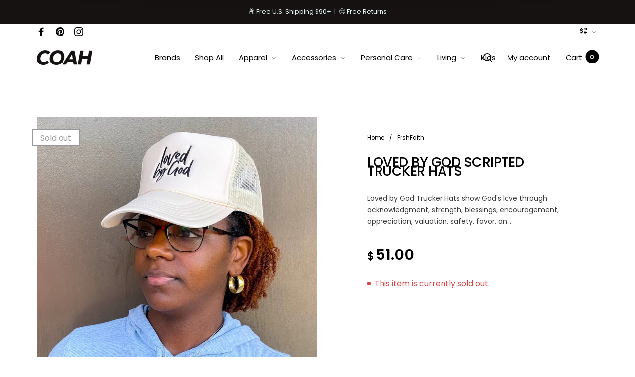

--- FILE ---
content_type: text/html; charset=utf-8
request_url: https://coahstore.com/en-ca/products/loved-by-god-scripted-trucker-hats
body_size: 56860
content:
<!doctype html>
<html class="no-js" lang="en">
<head>
  <meta charset="utf-8">
  <meta http-equiv="X-UA-Compatible" content="IE=edge,chrome=1">
  <meta name="viewport" content="width=device-width,initial-scale=1">
  
  <link rel="preconnect" href="https://cdn.shopify.com" crossorigin>
  <link rel="preconnect" href="https://fonts.shopify.com" crossorigin>
  <link rel="preconnect" href="https://monorail-edge.shopifysvc.com">

  <!-- Google tag (gtag.js) -->
  <script async src="https://www.googletagmanager.com/gtag/js?id=G-FTEGH0YKSX"></script>
  <script>
    window.dataLayer = window.dataLayer || [];
    function gtag(){dataLayer.push(arguments);}
    gtag('js', new Date());
  
    gtag('config', 'G-FTEGH0YKSX');
  </script><link rel="preload" as="font" href="//coahstore.com/cdn/fonts/poppins/poppins_n4.0ba78fa5af9b0e1a374041b3ceaadf0a43b41362.woff2" type="font/woff2" crossorigin>
  <link rel="preload" as="font" href="//coahstore.com/cdn/fonts/poppins/poppins_n4.0ba78fa5af9b0e1a374041b3ceaadf0a43b41362.woff2" type="font/woff2" crossorigin>
  <link rel="preload" as="font" href="//coahstore.com/cdn/fonts/poppins/poppins_n4.0ba78fa5af9b0e1a374041b3ceaadf0a43b41362.woff2" type="font/woff2" crossorigin><link rel="canonical" href="https://coahstore.com/en-ca/products/loved-by-god-scripted-trucker-hats"><link rel="shortcut icon" href="//coahstore.com/cdn/shop/files/COAH_favicon_black_circle_32x32.png?v=1643993422" type="image/png">
  <link rel="apple-touch-icon-precomposed" href="//coahstore.com/cdn/shop/files/COAH_favicon_black_circle_152x152.png?v=1643993422" type="image/png"><title>Loved by God Scripted Trucker Hats&nbsp;&ndash; COAH 
</title><meta name="description" content="Loved by God Trucker Hats show God&#39;s love through acknowledgment, strength, blessings, encouragement, appreciation, valuation, safety, favor, and gratitude. It&#39;s a great way to tell the world that you are loved by God and blessed by Him. One size fits all Snapback adjustable. 100% polyester FrshFaith®©All Designs are p"><style>
      
      
@font-face {
  font-family: Poppins;
  font-weight: 300;
  font-style: normal;
  font-display: swap;
  src: url("//coahstore.com/cdn/fonts/poppins/poppins_n3.05f58335c3209cce17da4f1f1ab324ebe2982441.woff2") format("woff2"),
       url("//coahstore.com/cdn/fonts/poppins/poppins_n3.6971368e1f131d2c8ff8e3a44a36b577fdda3ff5.woff") format("woff");
}

      
@font-face {
  font-family: Poppins;
  font-weight: 400;
  font-style: normal;
  font-display: swap;
  src: url("//coahstore.com/cdn/fonts/poppins/poppins_n4.0ba78fa5af9b0e1a374041b3ceaadf0a43b41362.woff2") format("woff2"),
       url("//coahstore.com/cdn/fonts/poppins/poppins_n4.214741a72ff2596839fc9760ee7a770386cf16ca.woff") format("woff");
}

      
@font-face {
  font-family: Poppins;
  font-weight: 500;
  font-style: normal;
  font-display: swap;
  src: url("//coahstore.com/cdn/fonts/poppins/poppins_n5.ad5b4b72b59a00358afc706450c864c3c8323842.woff2") format("woff2"),
       url("//coahstore.com/cdn/fonts/poppins/poppins_n5.33757fdf985af2d24b32fcd84c9a09224d4b2c39.woff") format("woff");
}

      
@font-face {
  font-family: Poppins;
  font-weight: 600;
  font-style: normal;
  font-display: swap;
  src: url("//coahstore.com/cdn/fonts/poppins/poppins_n6.aa29d4918bc243723d56b59572e18228ed0786f6.woff2") format("woff2"),
       url("//coahstore.com/cdn/fonts/poppins/poppins_n6.5f815d845fe073750885d5b7e619ee00e8111208.woff") format("woff");
}

      
@font-face {
  font-family: Poppins;
  font-weight: 700;
  font-style: normal;
  font-display: swap;
  src: url("//coahstore.com/cdn/fonts/poppins/poppins_n7.56758dcf284489feb014a026f3727f2f20a54626.woff2") format("woff2"),
       url("//coahstore.com/cdn/fonts/poppins/poppins_n7.f34f55d9b3d3205d2cd6f64955ff4b36f0cfd8da.woff") format("woff");
}

      

      
@font-face {
  font-family: Poppins;
  font-weight: 300;
  font-style: normal;
  font-display: swap;
  src: url("//coahstore.com/cdn/fonts/poppins/poppins_n3.05f58335c3209cce17da4f1f1ab324ebe2982441.woff2") format("woff2"),
       url("//coahstore.com/cdn/fonts/poppins/poppins_n3.6971368e1f131d2c8ff8e3a44a36b577fdda3ff5.woff") format("woff");
}

      
@font-face {
  font-family: Poppins;
  font-weight: 400;
  font-style: normal;
  font-display: swap;
  src: url("//coahstore.com/cdn/fonts/poppins/poppins_n4.0ba78fa5af9b0e1a374041b3ceaadf0a43b41362.woff2") format("woff2"),
       url("//coahstore.com/cdn/fonts/poppins/poppins_n4.214741a72ff2596839fc9760ee7a770386cf16ca.woff") format("woff");
}

      
@font-face {
  font-family: Poppins;
  font-weight: 500;
  font-style: normal;
  font-display: swap;
  src: url("//coahstore.com/cdn/fonts/poppins/poppins_n5.ad5b4b72b59a00358afc706450c864c3c8323842.woff2") format("woff2"),
       url("//coahstore.com/cdn/fonts/poppins/poppins_n5.33757fdf985af2d24b32fcd84c9a09224d4b2c39.woff") format("woff");
}

      
@font-face {
  font-family: Poppins;
  font-weight: 600;
  font-style: normal;
  font-display: swap;
  src: url("//coahstore.com/cdn/fonts/poppins/poppins_n6.aa29d4918bc243723d56b59572e18228ed0786f6.woff2") format("woff2"),
       url("//coahstore.com/cdn/fonts/poppins/poppins_n6.5f815d845fe073750885d5b7e619ee00e8111208.woff") format("woff");
}

      
@font-face {
  font-family: Poppins;
  font-weight: 700;
  font-style: normal;
  font-display: swap;
  src: url("//coahstore.com/cdn/fonts/poppins/poppins_n7.56758dcf284489feb014a026f3727f2f20a54626.woff2") format("woff2"),
       url("//coahstore.com/cdn/fonts/poppins/poppins_n7.f34f55d9b3d3205d2cd6f64955ff4b36f0cfd8da.woff") format("woff");
}

      

      
@font-face {
  font-family: Poppins;
  font-weight: 300;
  font-style: normal;
  font-display: swap;
  src: url("//coahstore.com/cdn/fonts/poppins/poppins_n3.05f58335c3209cce17da4f1f1ab324ebe2982441.woff2") format("woff2"),
       url("//coahstore.com/cdn/fonts/poppins/poppins_n3.6971368e1f131d2c8ff8e3a44a36b577fdda3ff5.woff") format("woff");
}

      
@font-face {
  font-family: Poppins;
  font-weight: 400;
  font-style: normal;
  font-display: swap;
  src: url("//coahstore.com/cdn/fonts/poppins/poppins_n4.0ba78fa5af9b0e1a374041b3ceaadf0a43b41362.woff2") format("woff2"),
       url("//coahstore.com/cdn/fonts/poppins/poppins_n4.214741a72ff2596839fc9760ee7a770386cf16ca.woff") format("woff");
}

      
@font-face {
  font-family: Poppins;
  font-weight: 500;
  font-style: normal;
  font-display: swap;
  src: url("//coahstore.com/cdn/fonts/poppins/poppins_n5.ad5b4b72b59a00358afc706450c864c3c8323842.woff2") format("woff2"),
       url("//coahstore.com/cdn/fonts/poppins/poppins_n5.33757fdf985af2d24b32fcd84c9a09224d4b2c39.woff") format("woff");
}

      
@font-face {
  font-family: Poppins;
  font-weight: 600;
  font-style: normal;
  font-display: swap;
  src: url("//coahstore.com/cdn/fonts/poppins/poppins_n6.aa29d4918bc243723d56b59572e18228ed0786f6.woff2") format("woff2"),
       url("//coahstore.com/cdn/fonts/poppins/poppins_n6.5f815d845fe073750885d5b7e619ee00e8111208.woff") format("woff");
}

      
@font-face {
  font-family: Poppins;
  font-weight: 700;
  font-style: normal;
  font-display: swap;
  src: url("//coahstore.com/cdn/fonts/poppins/poppins_n7.56758dcf284489feb014a026f3727f2f20a54626.woff2") format("woff2"),
       url("//coahstore.com/cdn/fonts/poppins/poppins_n7.f34f55d9b3d3205d2cd6f64955ff4b36f0cfd8da.woff") format("woff");
}

      
  </style><meta property="og:site_name" content="COAH ">
<meta property="og:url" content="https://coahstore.com/en-ca/products/loved-by-god-scripted-trucker-hats">
<meta property="og:title" content="Loved by God Scripted Trucker Hats">
<meta property="og:type" content="product">
<meta property="og:description" content="Loved by God Trucker Hats show God&#39;s love through acknowledgment, strength, blessings, encouragement, appreciation, valuation, safety, favor, and gratitude. It&#39;s a great way to tell the world that you are loved by God and blessed by Him. One size fits all Snapback adjustable. 100% polyester FrshFaith®©All Designs are p"><meta property="og:price:amount" content="51.00">
  <meta property="og:price:currency" content="USD">
  <meta property="og:price:amount_currency" content="$51.00"><meta property="og:image" content="http://coahstore.com/cdn/shop/products/LBGKh2product_1200x1200.jpg?v=1688138695"><meta property="og:image" content="http://coahstore.com/cdn/shop/products/Burg_WhtLBG2Trucker_1200x1200.jpg?v=1688138695"><meta property="og:image" content="http://coahstore.com/cdn/shop/products/BlkLBG1Trucker_d3d79572-5891-4a4c-8979-ad2ea0a0fdc7_1200x1200.jpg?v=1688138695"><meta property="og:image:secure_url" content="https://coahstore.com/cdn/shop/products/LBGKh2product_1200x1200.jpg?v=1688138695"><meta property="og:image:secure_url" content="https://coahstore.com/cdn/shop/products/Burg_WhtLBG2Trucker_1200x1200.jpg?v=1688138695"><meta property="og:image:secure_url" content="https://coahstore.com/cdn/shop/products/BlkLBG1Trucker_d3d79572-5891-4a4c-8979-ad2ea0a0fdc7_1200x1200.jpg?v=1688138695"><meta name="twitter:site" content="@coahstore"><meta name="twitter:card" content="summary_large_image">
<meta name="twitter:title" content="Loved by God Scripted Trucker Hats">
<meta name="twitter:description" content="Loved by God Trucker Hats show God&#39;s love through acknowledgment, strength, blessings, encouragement, appreciation, valuation, safety, favor, and gratitude. It&#39;s a great way to tell the world that you are loved by God and blessed by Him. One size fits all Snapback adjustable. 100% polyester FrshFaith®©All Designs are p"><style data-shopify>
:root {
    --body-font: Poppins, sans-serif;
    --body-font_weight: 400;
    --body-font_style: normal;
    --body-font_size: 14px;
    --body-letter_spacing: 0px;
    --body-line_height: 1.4;

    --body_mb-font_size: 12px;
    --body_mb-line_height: 1;

    --heading-font: Poppins, sans-serif;
    --heading-font_weight: 400;
    --heading-font_style: normal;
    --heading-font_size: 20px;
    --heading-letter_spacing: -0.5px;

    --page_header-font_weight: 600;
    --page_header-line_height: 1;
    --page_header-letter_spacing: 0px;
    --page_header-text_transform: none;
    --page_header-font_size: 42px;

    --page_title-font_weight: 600;
    --page_title-letter_spacing: 0px;
    --page_title-text_transform: none;

    --single_page_title-font_weight: 500;
    --single_page_title-letter_spacing: -0.5px;
    --single_page_title-text_transform: uppercase;
    --single_page_title-font_size: 30px;
    --single_page_title-line_height: 0.7;

    --button-font_weight: 700;
    --button-letter_spacing: 1px;
    --button-text_transform: uppercase;
    --button-font_size: 12px;

    --menu-font: Poppins;
    --menu-font_weight: 400;
    --menu-font_style: normal;
    --menu-font_size: 15px;
    --menu-letter_spacing: 0px;
    --menu-text_transform: none;
    --menu-icon_size: 19px;

    --submenu-font_size: 14px;
    --submenu-font_weight: 300;
    --submenu-letter_spacing: 0px;
    --submenu-text_transform: none;

    --menu_mb-font_size: 22px;
    --menu_mb-font_weight: 400;
    --menu_mb-letter_spacing: 0px;
    --menu_mb-text_transform: none;

    --color-bground: #fff;
    --color-bground-rgb: 255, 255, 255;
    
    
    
    
    
    
    
    --color-bground-invert: #000000;
    --color-bground-invert-rgb: 0, 0, 0;

    --color-bground_dark: #f7f8fa;
    --color-text: #3a3a3a;
    --color-text-rgb: 58, 58, 58;
    --color-link: #000;
    --color-link-rgb: 0, 0, 0;
    --color-border: #e7e7e7;
    --color-price: #000;
    --color-heading: #000;
    --color-heading-rgb: 0, 0, 0;
    --color-highlight: #000;
    --color-highlight_text: #fff;
    --color-highlight-text: #fff;
    --color-highlight2: #000;
    --color-highlight2_text: #fff;

    --btn-color: #fff;
    --btn-border: #000;
    --btn-bground: #000;
    --btn-color_hover: #000;
    --btn-border_hover: #000;
    --btn-bground_hover: #fff;
    --btn-font_size: 12px;
    --btn-font_weight: 700;

    --color-error: #000;
    --color-error_bg: #f9dddd;
    --color-error_ico: #da4343;
    --color-success: #000;
    --color-success_bg: #effae6;
    --color-success_ico: #85ab69;

    --header-mb_color: #000;
    --header-mb_bground: #fff;
    --header-mb_size: 18px;

    --header-color: #777;
    --header-link: #000;
    --header-highlight: #000;
    --header-bground: #fff;
    --header-border: #e7e7e7;
    --header-font_size: 20px;
    --header-icon_size: 18px;
    --header-font_weight: 400;

    --topbar-color: #141414;
    --topbar-link: #141414;
    --topbar-highlight: #000000;
    --topbar-bground: #ffffff;
    --topbar-border: #e7e7e7;
    --topbar-font_size: 16px;
    --topbar-icon_size: 18px;
    --topbar-font_weight: 300;

    --menu-bground: #fff;
    --menu-color: #000;
    --menu-highlight: #000;
    --submenu-bground: #fff;
    --submenu-color: #000;
    --submenu-highlight: #666666;
    --submenu-border_width: 0px;
    --submenu-border_color: #000;
    --vmenu-bground: #fff;
    --vmenu-color: #000;
    --vmenu-highlight: #00c9b7;

    --footer-color: #858585;
    --footer-heading: #000;
    --footer-link: #000;
    --footer-highlight: #666;
    --footer-bground: #fff;
    --footer-font_size: 19px;
    --footer-font_weight: 300;

    --cpyright-color: #000;
    --cpyright-link: #000;
    --cpyright-highlight: #666;
    --cpyright-bground: #fff;
    --cpyright-border: #eee;
    --cpyright-font_size: 18px;
    --cpyright-font_weight: 300;

    --boxed-bground: #f2f2f2;
    --mobile-font_size: 16px;

    --font-stack-body: Poppins, sans-serif;
    --font-stack-heading: Poppins, sans-serif;
    --font-stack-menu: Poppins, sans-serif;]

    --h0_size: 63.14px;
    --h1_size: 47.38px;
    --h2_size: 35.54px; 
    --h3_size: 26.66px; 
    --h4_size: 20px; 
    --h5_size: 15.0px;
    --h6_size: 13.0px;	

    --heading_medium-font_size: 16.0px;	
    --h0_size_medium: 50.512px;
    --h1_size_medium: 37.904px;
    --h2_size_medium: 28.432px; 
    --h3_size_medium: 25.6px; 
    --h4_size_medium: 22.4px; 
    --h5_size_medium: 16.0px; 
    --h6_size_medium: 15.2px;

    --heading_mobile-font_size: 16px;	
    --h0_size_mobile: 50.512px;
    --h1_size_mobile: 37.904px;
    --h2_size_mobile: 28.432px; 
    --h3_size_mobile: 25.6px; 
    --h4_size_mobile: 22.4px; 
    --h5_size_mobile: 16px; 
    --h6_size_mobile: 15.2px;


    --page_header-font_size_small: 33.6px;
    --page_header-font_size_large: 47.04px;
    --page_header-font_size_xlarge: 50.4px;


    --space_xxxs: 3.0px;
    --space_xxs: 4.5px;
    --space_xs: 6.0px;
    --space_sm: 9.0px;
    --space_md: 18.0px;
    --space_df: 22.8px;
    --space_lg: 31.2px;
    --space_xl: 40.2px;
    --space_xxl: 63.0px;
    --space_xxxl: 102.0px;

    --btn_sm: 9.6px;
    --btn_df: 12px;
    --btn_lg: 14.4px;

    --lb-primary-color: #000;
    --lb-hotspot-color: #fff;
    --lb-hotspot-border: #000;
    --lb-hotspot-background: #000;
    --lb-hotspot-price: #000;

    --box-layout-background-image: url(//coahstore.com/cdn/shopifycloud/storefront/assets/no-image-2048-a2addb12_1024x1024.gif);
    --box-layout-background-repeat: no-repeat;
    --box-layout-background-position: top left;

    
    
  }
</style>

<link href="//fonts.googleapis.com/icon?family=Material+Icons" rel="stylesheet" type="text/css" media="all" /><link rel="stylesheet" href="//coahstore.com/cdn/shop/t/5/assets/vendor.css?v=176171881516784212931694156063" type="text/css" media="all">

<link rel="stylesheet" href="//coahstore.com/cdn/shop/t/5/assets/theme.css?v=145246955145016376611694249585" type="text/css" media="all"><link rel="stylesheet" href="//coahstore.com/cdn/shop/t/5/assets/custom.css?v=140402286987960407521694213025" type="text/css" media="all">

<script>
  document.documentElement.className = document.documentElement.className.replace('no-js', 'js');
  document.documentElement.className += (("ontouchstart" in document.documentElement) ? ' touch' : ' no-touch');
  var theme = {
    apps: {
      details:"Details",
      buyNow:"Buy now",
    },
    strings: {
      menu:"Menu",
      back:"Back",
      addToCart:"Add to cart",
      soldOut:"Sold out",
      unavailable:"Unavailable",
      preOrder:"Pre-Order",
      inComing:"This item is currently sold out. It will be in stock after {{ date }}",
      productAdded:"\u0026quot;{{ product_name }}\u0026quot; has been added to your cart.",
      onlyLeft:"Hurry, only \u003cstrong\u003e{{ count }}\u003c\/strong\u003e item(s) left in stock!",
      showMore:"Show More",
      showLess:"Show Less",
      addressError:"Error looking up that address",
      addressNoResults:"No results for that address",
      addressQueryLimit: "You have exceeded the Google API usage limit. Consider upgrading to a \u003ca href=\"https:\/\/developers.google.com\/maps\/premium\/usage-limits\"\u003ePremium Plan\u003c\/a\u003e.",
      authError:"There was a problem authenticating your Google Maps account.",
      shoppingCart:"Cart",
      compareLimit:"You only can add a maximum of 20 products.",
      wishlistAdded:"Product successfully added.",
      wishlistRemoved:"Product successfully removed.",
      days:"Days",
      day:"Day",
      hours:"Hours",
      hour:"Hour",
      minutes:"Mins",
      minute:"Min",
      seconds:"Secs",
      second:"Sec",
      shippingButton:"Calculate shipping",
      shippingButtonDisabled:"Calculating...",
    },
    settings: {
      currencySymbol:"$",
      moneyFormat:"${{amount}}",
      assetUrl:"\/\/coahstore.com\/cdn\/shop\/t\/5\/assets\/?v=1833",
      cartAjax:true,
      afterAddition:"minicart",
      rtl:false,
      animation:false,
      customerIsLoggedIn:false,
    }
  };
var roar_api = {
  main_info: {
    theme_id: '24496822',
    owner_email: 'hello@coahstore.com',
    shop: 'coah-store.myshopify.com',
    domain: 'coah-store.myshopify.com',
   	rdomain: 'coahstore.com',
    license: '1975xy72bw9b05y543azxw37606w7w6x6'
  }
};
</script><script src="//coahstore.com/cdn/shop/t/5/assets/lazysizes.js?v=36856923752472602211694156063" async="async"></script>
<script src="//cdn.shopify.com/s/javascripts/currencies.js" defer="defer"></script>
<script src="//coahstore.com/cdn/shop/t/5/assets/vendor.js?v=17184378292007128901694156063" defer="defer"></script>

<script src="//coahstore.com/cdn/shop/t/5/assets/theme.min.js?v=174899716555437171871694156063" defer="defer"></script><script>
  var weketingShop = {
    shop:"coah-store.myshopify.com",
    moneyFormat:"${{amount}}",productJson:{"id":7347105169584,"title":"Loved by God Scripted Trucker Hats","handle":"loved-by-god-scripted-trucker-hats","description":"\u003cmeta charset=\"utf-8\"\u003e\n\u003cdiv\u003e\n\u003cmeta charset=\"utf-8\"\u003e \u003cspan\u003eLoved by God Trucker Hats show God's love through acknowledgment, strength, blessings, encouragement, appreciation, valuation, safety, favor, and gratitude.\u003c\/span\u003e\n\u003c\/div\u003e\n\u003cdiv\u003e\n\u003cspan\u003e\u003c\/span\u003e\u003cbr\u003e\n\u003c\/div\u003e\n\u003cdiv\u003e\n\u003cp data-pm-slice=\"1 1 []\" data-wt-guid=\"06ca04c0-e3da-4fee-b51b-700462b8b381\" data-private=\"redact\"\u003eIt's a great way to tell the world that you are loved by God and blessed by Him.\u003c\/p\u003e\n\u003c\/div\u003e\n\u003cdiv\u003e\n\u003cdiv\u003e\n\u003cli\u003eOne size fits all\u003c\/li\u003e\n\u003cli\u003eSnapback adjustable.\u003c\/li\u003e\n\u003cli\u003e100% polyester\u003c\/li\u003e\n\u003c\/div\u003e\n\u003cdiv\u003e\u003cbr\u003e\u003c\/div\u003e\n\u003cp\u003e\u003cspan data-mce-fragment=\"1\"\u003eFrshFaith®\u003c\/span\u003e\u003cbr data-mce-fragment=\"1\"\u003e\u003cspan data-mce-fragment=\"1\"\u003e©All Designs are property Frsh+Faith Clothing 2023-2024©\u003c\/span\u003e\u003c\/p\u003e\n\u003c\/div\u003e","published_at":"2023-06-30T09:54:30-05:00","created_at":"2023-06-30T09:54:30-05:00","vendor":"FrshFaith","type":"Hats","tags":["Accessories","Bible","Burgundy\/White","Faith","Fashion","fitness","fitness wear","Floral","FrshFaith","Hats","Headgear","Kids","Kids Fashion","Love","marketing","Message","online","Streetwear","Urban"],"price":5100,"price_min":5100,"price_max":5100,"available":false,"price_varies":false,"compare_at_price":null,"compare_at_price_min":0,"compare_at_price_max":0,"compare_at_price_varies":false,"variants":[{"id":42708986134704,"title":"Burgundy\/White","option1":"Burgundy\/White","option2":null,"option3":null,"sku":"FRSHFTH-LBGSCPT0001","requires_shipping":true,"taxable":true,"featured_image":null,"available":false,"name":"Loved by God Scripted Trucker Hats - Burgundy\/White","public_title":"Burgundy\/White","options":["Burgundy\/White"],"price":5100,"weight":142,"compare_at_price":null,"inventory_management":"shopify","barcode":"LBGSCPT01","requires_selling_plan":false,"selling_plan_allocations":[]},{"id":42708986265776,"title":"Black","option1":"Black","option2":null,"option3":null,"sku":"FRSHFTH-LBGSCPT0003","requires_shipping":true,"taxable":true,"featured_image":null,"available":false,"name":"Loved by God Scripted Trucker Hats - Black","public_title":"Black","options":["Black"],"price":5100,"weight":142,"compare_at_price":null,"inventory_management":"shopify","barcode":null,"requires_selling_plan":false,"selling_plan_allocations":[]}],"images":["\/\/coahstore.com\/cdn\/shop\/products\/LBGKh2product.jpg?v=1688138695","\/\/coahstore.com\/cdn\/shop\/products\/Burg_WhtLBG2Trucker.jpg?v=1688138695","\/\/coahstore.com\/cdn\/shop\/products\/BlkLBG1Trucker_d3d79572-5891-4a4c-8979-ad2ea0a0fdc7.jpg?v=1688138695","\/\/coahstore.com\/cdn\/shop\/products\/BlkLBG2Trucker.jpg?v=1688138695","\/\/coahstore.com\/cdn\/shop\/products\/KhaLBG2Trucker.jpg?v=1688138695","\/\/coahstore.com\/cdn\/shop\/products\/LBGKh1product.jpg?v=1688138695","\/\/coahstore.com\/cdn\/shop\/products\/LBGKh3product.jpg?v=1688138695","\/\/coahstore.com\/cdn\/shop\/products\/Burg_WhtLBG1Trucker.jpg?v=1688138695"],"featured_image":"\/\/coahstore.com\/cdn\/shop\/products\/LBGKh2product.jpg?v=1688138695","options":["Color"],"media":[{"alt":null,"id":25498425688240,"position":1,"preview_image":{"aspect_ratio":1.0,"height":1600,"width":1600,"src":"\/\/coahstore.com\/cdn\/shop\/products\/LBGKh2product.jpg?v=1688138695"},"aspect_ratio":1.0,"height":1600,"media_type":"image","src":"\/\/coahstore.com\/cdn\/shop\/products\/LBGKh2product.jpg?v=1688138695","width":1600},{"alt":null,"id":25498425721008,"position":2,"preview_image":{"aspect_ratio":1.0,"height":1600,"width":1600,"src":"\/\/coahstore.com\/cdn\/shop\/products\/Burg_WhtLBG2Trucker.jpg?v=1688138695"},"aspect_ratio":1.0,"height":1600,"media_type":"image","src":"\/\/coahstore.com\/cdn\/shop\/products\/Burg_WhtLBG2Trucker.jpg?v=1688138695","width":1600},{"alt":null,"id":25498425753776,"position":3,"preview_image":{"aspect_ratio":1.0,"height":1600,"width":1600,"src":"\/\/coahstore.com\/cdn\/shop\/products\/BlkLBG1Trucker_d3d79572-5891-4a4c-8979-ad2ea0a0fdc7.jpg?v=1688138695"},"aspect_ratio":1.0,"height":1600,"media_type":"image","src":"\/\/coahstore.com\/cdn\/shop\/products\/BlkLBG1Trucker_d3d79572-5891-4a4c-8979-ad2ea0a0fdc7.jpg?v=1688138695","width":1600},{"alt":null,"id":25498425786544,"position":4,"preview_image":{"aspect_ratio":1.0,"height":1600,"width":1600,"src":"\/\/coahstore.com\/cdn\/shop\/products\/BlkLBG2Trucker.jpg?v=1688138695"},"aspect_ratio":1.0,"height":1600,"media_type":"image","src":"\/\/coahstore.com\/cdn\/shop\/products\/BlkLBG2Trucker.jpg?v=1688138695","width":1600},{"alt":null,"id":25498425819312,"position":5,"preview_image":{"aspect_ratio":1.0,"height":1600,"width":1600,"src":"\/\/coahstore.com\/cdn\/shop\/products\/KhaLBG2Trucker.jpg?v=1688138695"},"aspect_ratio":1.0,"height":1600,"media_type":"image","src":"\/\/coahstore.com\/cdn\/shop\/products\/KhaLBG2Trucker.jpg?v=1688138695","width":1600},{"alt":null,"id":25498425852080,"position":6,"preview_image":{"aspect_ratio":1.0,"height":1600,"width":1600,"src":"\/\/coahstore.com\/cdn\/shop\/products\/LBGKh1product.jpg?v=1688138695"},"aspect_ratio":1.0,"height":1600,"media_type":"image","src":"\/\/coahstore.com\/cdn\/shop\/products\/LBGKh1product.jpg?v=1688138695","width":1600},{"alt":null,"id":25498425884848,"position":7,"preview_image":{"aspect_ratio":1.0,"height":1600,"width":1600,"src":"\/\/coahstore.com\/cdn\/shop\/products\/LBGKh3product.jpg?v=1688138695"},"aspect_ratio":1.0,"height":1600,"media_type":"image","src":"\/\/coahstore.com\/cdn\/shop\/products\/LBGKh3product.jpg?v=1688138695","width":1600},{"alt":null,"id":25498425917616,"position":8,"preview_image":{"aspect_ratio":1.0,"height":1600,"width":1600,"src":"\/\/coahstore.com\/cdn\/shop\/products\/Burg_WhtLBG1Trucker.jpg?v=1688138695"},"aspect_ratio":1.0,"height":1600,"media_type":"image","src":"\/\/coahstore.com\/cdn\/shop\/products\/Burg_WhtLBG1Trucker.jpg?v=1688138695","width":1600}],"requires_selling_plan":false,"selling_plan_groups":[],"content":"\u003cmeta charset=\"utf-8\"\u003e\n\u003cdiv\u003e\n\u003cmeta charset=\"utf-8\"\u003e \u003cspan\u003eLoved by God Trucker Hats show God's love through acknowledgment, strength, blessings, encouragement, appreciation, valuation, safety, favor, and gratitude.\u003c\/span\u003e\n\u003c\/div\u003e\n\u003cdiv\u003e\n\u003cspan\u003e\u003c\/span\u003e\u003cbr\u003e\n\u003c\/div\u003e\n\u003cdiv\u003e\n\u003cp data-pm-slice=\"1 1 []\" data-wt-guid=\"06ca04c0-e3da-4fee-b51b-700462b8b381\" data-private=\"redact\"\u003eIt's a great way to tell the world that you are loved by God and blessed by Him.\u003c\/p\u003e\n\u003c\/div\u003e\n\u003cdiv\u003e\n\u003cdiv\u003e\n\u003cli\u003eOne size fits all\u003c\/li\u003e\n\u003cli\u003eSnapback adjustable.\u003c\/li\u003e\n\u003cli\u003e100% polyester\u003c\/li\u003e\n\u003c\/div\u003e\n\u003cdiv\u003e\u003cbr\u003e\u003c\/div\u003e\n\u003cp\u003e\u003cspan data-mce-fragment=\"1\"\u003eFrshFaith®\u003c\/span\u003e\u003cbr data-mce-fragment=\"1\"\u003e\u003cspan data-mce-fragment=\"1\"\u003e©All Designs are property Frsh+Faith Clothing 2023-2024©\u003c\/span\u003e\u003c\/p\u003e\n\u003c\/div\u003e"},};
</script><script>
  var roarNotifyConfig = {
    settings: JSON.parse(null),
    cssUrl: 'https://cdn.shopify.com/s/files/1/0184/4255/1360/files/roarnotify.css?3177688734338981960',
  }
</script><script>window.performance && window.performance.mark && window.performance.mark('shopify.content_for_header.start');</script><meta name="facebook-domain-verification" content="kh70lcs8icolc3z65zvc834nvqbsq0">
<meta name="google-site-verification" content="FmpKd3_dScrTNCBkksdAoPFx82tovzCi-gYTu0e5EbA">
<meta id="shopify-digital-wallet" name="shopify-digital-wallet" content="/60840116400/digital_wallets/dialog">
<meta name="shopify-checkout-api-token" content="156e8674761eb3853524408e7f4034bb">
<meta id="in-context-paypal-metadata" data-shop-id="60840116400" data-venmo-supported="false" data-environment="production" data-locale="en_US" data-paypal-v4="true" data-currency="CAD">
<link rel="alternate" hreflang="x-default" href="https://coahstore.com/products/loved-by-god-scripted-trucker-hats">
<link rel="alternate" hreflang="en" href="https://coahstore.com/products/loved-by-god-scripted-trucker-hats">
<link rel="alternate" hreflang="en-CA" href="https://coahstore.com/en-ca/products/loved-by-god-scripted-trucker-hats">
<link rel="alternate" type="application/json+oembed" href="https://coahstore.com/en-ca/products/loved-by-god-scripted-trucker-hats.oembed">
<script async="async" src="/checkouts/internal/preloads.js?locale=en-CA"></script>
<link rel="preconnect" href="https://shop.app" crossorigin="anonymous">
<script async="async" src="https://shop.app/checkouts/internal/preloads.js?locale=en-CA&shop_id=60840116400" crossorigin="anonymous"></script>
<script id="apple-pay-shop-capabilities" type="application/json">{"shopId":60840116400,"countryCode":"US","currencyCode":"CAD","merchantCapabilities":["supports3DS"],"merchantId":"gid:\/\/shopify\/Shop\/60840116400","merchantName":"COAH ","requiredBillingContactFields":["postalAddress","email"],"requiredShippingContactFields":["postalAddress","email"],"shippingType":"shipping","supportedNetworks":["visa","masterCard","amex","discover","elo","jcb"],"total":{"type":"pending","label":"COAH ","amount":"1.00"},"shopifyPaymentsEnabled":true,"supportsSubscriptions":true}</script>
<script id="shopify-features" type="application/json">{"accessToken":"156e8674761eb3853524408e7f4034bb","betas":["rich-media-storefront-analytics"],"domain":"coahstore.com","predictiveSearch":true,"shopId":60840116400,"locale":"en"}</script>
<script>var Shopify = Shopify || {};
Shopify.shop = "coah-store.myshopify.com";
Shopify.locale = "en";
Shopify.currency = {"active":"CAD","rate":"1.4124537"};
Shopify.country = "CA";
Shopify.theme = {"name":"Barberry-default-classic-product-item(TR)","id":132940824752,"schema_name":"Barberry","schema_version":"2.1","theme_store_id":null,"role":"main"};
Shopify.theme.handle = "null";
Shopify.theme.style = {"id":null,"handle":null};
Shopify.cdnHost = "coahstore.com/cdn";
Shopify.routes = Shopify.routes || {};
Shopify.routes.root = "/en-ca/";</script>
<script type="module">!function(o){(o.Shopify=o.Shopify||{}).modules=!0}(window);</script>
<script>!function(o){function n(){var o=[];function n(){o.push(Array.prototype.slice.apply(arguments))}return n.q=o,n}var t=o.Shopify=o.Shopify||{};t.loadFeatures=n(),t.autoloadFeatures=n()}(window);</script>
<script>
  window.ShopifyPay = window.ShopifyPay || {};
  window.ShopifyPay.apiHost = "shop.app\/pay";
  window.ShopifyPay.redirectState = null;
</script>
<script id="shop-js-analytics" type="application/json">{"pageType":"product"}</script>
<script defer="defer" async type="module" src="//coahstore.com/cdn/shopifycloud/shop-js/modules/v2/client.init-shop-cart-sync_C5BV16lS.en.esm.js"></script>
<script defer="defer" async type="module" src="//coahstore.com/cdn/shopifycloud/shop-js/modules/v2/chunk.common_CygWptCX.esm.js"></script>
<script type="module">
  await import("//coahstore.com/cdn/shopifycloud/shop-js/modules/v2/client.init-shop-cart-sync_C5BV16lS.en.esm.js");
await import("//coahstore.com/cdn/shopifycloud/shop-js/modules/v2/chunk.common_CygWptCX.esm.js");

  window.Shopify.SignInWithShop?.initShopCartSync?.({"fedCMEnabled":true,"windoidEnabled":true});

</script>
<script>
  window.Shopify = window.Shopify || {};
  if (!window.Shopify.featureAssets) window.Shopify.featureAssets = {};
  window.Shopify.featureAssets['shop-js'] = {"shop-cart-sync":["modules/v2/client.shop-cart-sync_ZFArdW7E.en.esm.js","modules/v2/chunk.common_CygWptCX.esm.js"],"init-fed-cm":["modules/v2/client.init-fed-cm_CmiC4vf6.en.esm.js","modules/v2/chunk.common_CygWptCX.esm.js"],"shop-button":["modules/v2/client.shop-button_tlx5R9nI.en.esm.js","modules/v2/chunk.common_CygWptCX.esm.js"],"shop-cash-offers":["modules/v2/client.shop-cash-offers_DOA2yAJr.en.esm.js","modules/v2/chunk.common_CygWptCX.esm.js","modules/v2/chunk.modal_D71HUcav.esm.js"],"init-windoid":["modules/v2/client.init-windoid_sURxWdc1.en.esm.js","modules/v2/chunk.common_CygWptCX.esm.js"],"shop-toast-manager":["modules/v2/client.shop-toast-manager_ClPi3nE9.en.esm.js","modules/v2/chunk.common_CygWptCX.esm.js"],"init-shop-email-lookup-coordinator":["modules/v2/client.init-shop-email-lookup-coordinator_B8hsDcYM.en.esm.js","modules/v2/chunk.common_CygWptCX.esm.js"],"init-shop-cart-sync":["modules/v2/client.init-shop-cart-sync_C5BV16lS.en.esm.js","modules/v2/chunk.common_CygWptCX.esm.js"],"avatar":["modules/v2/client.avatar_BTnouDA3.en.esm.js"],"pay-button":["modules/v2/client.pay-button_FdsNuTd3.en.esm.js","modules/v2/chunk.common_CygWptCX.esm.js"],"init-customer-accounts":["modules/v2/client.init-customer-accounts_DxDtT_ad.en.esm.js","modules/v2/client.shop-login-button_C5VAVYt1.en.esm.js","modules/v2/chunk.common_CygWptCX.esm.js","modules/v2/chunk.modal_D71HUcav.esm.js"],"init-shop-for-new-customer-accounts":["modules/v2/client.init-shop-for-new-customer-accounts_ChsxoAhi.en.esm.js","modules/v2/client.shop-login-button_C5VAVYt1.en.esm.js","modules/v2/chunk.common_CygWptCX.esm.js","modules/v2/chunk.modal_D71HUcav.esm.js"],"shop-login-button":["modules/v2/client.shop-login-button_C5VAVYt1.en.esm.js","modules/v2/chunk.common_CygWptCX.esm.js","modules/v2/chunk.modal_D71HUcav.esm.js"],"init-customer-accounts-sign-up":["modules/v2/client.init-customer-accounts-sign-up_CPSyQ0Tj.en.esm.js","modules/v2/client.shop-login-button_C5VAVYt1.en.esm.js","modules/v2/chunk.common_CygWptCX.esm.js","modules/v2/chunk.modal_D71HUcav.esm.js"],"shop-follow-button":["modules/v2/client.shop-follow-button_Cva4Ekp9.en.esm.js","modules/v2/chunk.common_CygWptCX.esm.js","modules/v2/chunk.modal_D71HUcav.esm.js"],"checkout-modal":["modules/v2/client.checkout-modal_BPM8l0SH.en.esm.js","modules/v2/chunk.common_CygWptCX.esm.js","modules/v2/chunk.modal_D71HUcav.esm.js"],"lead-capture":["modules/v2/client.lead-capture_Bi8yE_yS.en.esm.js","modules/v2/chunk.common_CygWptCX.esm.js","modules/v2/chunk.modal_D71HUcav.esm.js"],"shop-login":["modules/v2/client.shop-login_D6lNrXab.en.esm.js","modules/v2/chunk.common_CygWptCX.esm.js","modules/v2/chunk.modal_D71HUcav.esm.js"],"payment-terms":["modules/v2/client.payment-terms_CZxnsJam.en.esm.js","modules/v2/chunk.common_CygWptCX.esm.js","modules/v2/chunk.modal_D71HUcav.esm.js"]};
</script>
<script>(function() {
  var isLoaded = false;
  function asyncLoad() {
    if (isLoaded) return;
    isLoaded = true;
    var urls = ["\/\/www.powr.io\/powr.js?powr-token=coah-store.myshopify.com\u0026external-type=shopify\u0026shop=coah-store.myshopify.com","https:\/\/ecommplugins-scripts.trustpilot.com\/v2.1\/js\/header.min.js?settings=eyJrZXkiOiJUazdzaERocFB3dFRYSEkwIiwicyI6InNrdSJ9\u0026shop=coah-store.myshopify.com","https:\/\/ecommplugins-trustboxsettings.trustpilot.com\/coah-store.myshopify.com.js?settings=1705432840370\u0026shop=coah-store.myshopify.com","https:\/\/widget.trustpilot.com\/bootstrap\/v5\/tp.widget.sync.bootstrap.min.js?shop=coah-store.myshopify.com"];
    for (var i = 0; i < urls.length; i++) {
      var s = document.createElement('script');
      s.type = 'text/javascript';
      s.async = true;
      s.src = urls[i];
      var x = document.getElementsByTagName('script')[0];
      x.parentNode.insertBefore(s, x);
    }
  };
  if(window.attachEvent) {
    window.attachEvent('onload', asyncLoad);
  } else {
    window.addEventListener('load', asyncLoad, false);
  }
})();</script>
<script id="__st">var __st={"a":60840116400,"offset":-21600,"reqid":"5ff06923-391d-4d45-a98e-40047b21d343-1768683701","pageurl":"coahstore.com\/en-ca\/products\/loved-by-god-scripted-trucker-hats","u":"4d6506dc8b69","p":"product","rtyp":"product","rid":7347105169584};</script>
<script>window.ShopifyPaypalV4VisibilityTracking = true;</script>
<script id="captcha-bootstrap">!function(){'use strict';const t='contact',e='account',n='new_comment',o=[[t,t],['blogs',n],['comments',n],[t,'customer']],c=[[e,'customer_login'],[e,'guest_login'],[e,'recover_customer_password'],[e,'create_customer']],r=t=>t.map((([t,e])=>`form[action*='/${t}']:not([data-nocaptcha='true']) input[name='form_type'][value='${e}']`)).join(','),a=t=>()=>t?[...document.querySelectorAll(t)].map((t=>t.form)):[];function s(){const t=[...o],e=r(t);return a(e)}const i='password',u='form_key',d=['recaptcha-v3-token','g-recaptcha-response','h-captcha-response',i],f=()=>{try{return window.sessionStorage}catch{return}},m='__shopify_v',_=t=>t.elements[u];function p(t,e,n=!1){try{const o=window.sessionStorage,c=JSON.parse(o.getItem(e)),{data:r}=function(t){const{data:e,action:n}=t;return t[m]||n?{data:e,action:n}:{data:t,action:n}}(c);for(const[e,n]of Object.entries(r))t.elements[e]&&(t.elements[e].value=n);n&&o.removeItem(e)}catch(o){console.error('form repopulation failed',{error:o})}}const l='form_type',E='cptcha';function T(t){t.dataset[E]=!0}const w=window,h=w.document,L='Shopify',v='ce_forms',y='captcha';let A=!1;((t,e)=>{const n=(g='f06e6c50-85a8-45c8-87d0-21a2b65856fe',I='https://cdn.shopify.com/shopifycloud/storefront-forms-hcaptcha/ce_storefront_forms_captcha_hcaptcha.v1.5.2.iife.js',D={infoText:'Protected by hCaptcha',privacyText:'Privacy',termsText:'Terms'},(t,e,n)=>{const o=w[L][v],c=o.bindForm;if(c)return c(t,g,e,D).then(n);var r;o.q.push([[t,g,e,D],n]),r=I,A||(h.body.append(Object.assign(h.createElement('script'),{id:'captcha-provider',async:!0,src:r})),A=!0)});var g,I,D;w[L]=w[L]||{},w[L][v]=w[L][v]||{},w[L][v].q=[],w[L][y]=w[L][y]||{},w[L][y].protect=function(t,e){n(t,void 0,e),T(t)},Object.freeze(w[L][y]),function(t,e,n,w,h,L){const[v,y,A,g]=function(t,e,n){const i=e?o:[],u=t?c:[],d=[...i,...u],f=r(d),m=r(i),_=r(d.filter((([t,e])=>n.includes(e))));return[a(f),a(m),a(_),s()]}(w,h,L),I=t=>{const e=t.target;return e instanceof HTMLFormElement?e:e&&e.form},D=t=>v().includes(t);t.addEventListener('submit',(t=>{const e=I(t);if(!e)return;const n=D(e)&&!e.dataset.hcaptchaBound&&!e.dataset.recaptchaBound,o=_(e),c=g().includes(e)&&(!o||!o.value);(n||c)&&t.preventDefault(),c&&!n&&(function(t){try{if(!f())return;!function(t){const e=f();if(!e)return;const n=_(t);if(!n)return;const o=n.value;o&&e.removeItem(o)}(t);const e=Array.from(Array(32),(()=>Math.random().toString(36)[2])).join('');!function(t,e){_(t)||t.append(Object.assign(document.createElement('input'),{type:'hidden',name:u})),t.elements[u].value=e}(t,e),function(t,e){const n=f();if(!n)return;const o=[...t.querySelectorAll(`input[type='${i}']`)].map((({name:t})=>t)),c=[...d,...o],r={};for(const[a,s]of new FormData(t).entries())c.includes(a)||(r[a]=s);n.setItem(e,JSON.stringify({[m]:1,action:t.action,data:r}))}(t,e)}catch(e){console.error('failed to persist form',e)}}(e),e.submit())}));const S=(t,e)=>{t&&!t.dataset[E]&&(n(t,e.some((e=>e===t))),T(t))};for(const o of['focusin','change'])t.addEventListener(o,(t=>{const e=I(t);D(e)&&S(e,y())}));const B=e.get('form_key'),M=e.get(l),P=B&&M;t.addEventListener('DOMContentLoaded',(()=>{const t=y();if(P)for(const e of t)e.elements[l].value===M&&p(e,B);[...new Set([...A(),...v().filter((t=>'true'===t.dataset.shopifyCaptcha))])].forEach((e=>S(e,t)))}))}(h,new URLSearchParams(w.location.search),n,t,e,['guest_login'])})(!0,!0)}();</script>
<script integrity="sha256-4kQ18oKyAcykRKYeNunJcIwy7WH5gtpwJnB7kiuLZ1E=" data-source-attribution="shopify.loadfeatures" defer="defer" src="//coahstore.com/cdn/shopifycloud/storefront/assets/storefront/load_feature-a0a9edcb.js" crossorigin="anonymous"></script>
<script crossorigin="anonymous" defer="defer" src="//coahstore.com/cdn/shopifycloud/storefront/assets/shopify_pay/storefront-65b4c6d7.js?v=20250812"></script>
<script data-source-attribution="shopify.dynamic_checkout.dynamic.init">var Shopify=Shopify||{};Shopify.PaymentButton=Shopify.PaymentButton||{isStorefrontPortableWallets:!0,init:function(){window.Shopify.PaymentButton.init=function(){};var t=document.createElement("script");t.src="https://coahstore.com/cdn/shopifycloud/portable-wallets/latest/portable-wallets.en.js",t.type="module",document.head.appendChild(t)}};
</script>
<script data-source-attribution="shopify.dynamic_checkout.buyer_consent">
  function portableWalletsHideBuyerConsent(e){var t=document.getElementById("shopify-buyer-consent"),n=document.getElementById("shopify-subscription-policy-button");t&&n&&(t.classList.add("hidden"),t.setAttribute("aria-hidden","true"),n.removeEventListener("click",e))}function portableWalletsShowBuyerConsent(e){var t=document.getElementById("shopify-buyer-consent"),n=document.getElementById("shopify-subscription-policy-button");t&&n&&(t.classList.remove("hidden"),t.removeAttribute("aria-hidden"),n.addEventListener("click",e))}window.Shopify?.PaymentButton&&(window.Shopify.PaymentButton.hideBuyerConsent=portableWalletsHideBuyerConsent,window.Shopify.PaymentButton.showBuyerConsent=portableWalletsShowBuyerConsent);
</script>
<script data-source-attribution="shopify.dynamic_checkout.cart.bootstrap">document.addEventListener("DOMContentLoaded",(function(){function t(){return document.querySelector("shopify-accelerated-checkout-cart, shopify-accelerated-checkout")}if(t())Shopify.PaymentButton.init();else{new MutationObserver((function(e,n){t()&&(Shopify.PaymentButton.init(),n.disconnect())})).observe(document.body,{childList:!0,subtree:!0})}}));
</script>
<script id='scb4127' type='text/javascript' async='' src='https://coahstore.com/cdn/shopifycloud/privacy-banner/storefront-banner.js'></script><link id="shopify-accelerated-checkout-styles" rel="stylesheet" media="screen" href="https://coahstore.com/cdn/shopifycloud/portable-wallets/latest/accelerated-checkout-backwards-compat.css" crossorigin="anonymous">
<style id="shopify-accelerated-checkout-cart">
        #shopify-buyer-consent {
  margin-top: 1em;
  display: inline-block;
  width: 100%;
}

#shopify-buyer-consent.hidden {
  display: none;
}

#shopify-subscription-policy-button {
  background: none;
  border: none;
  padding: 0;
  text-decoration: underline;
  font-size: inherit;
  cursor: pointer;
}

#shopify-subscription-policy-button::before {
  box-shadow: none;
}

      </style>

<script>window.performance && window.performance.mark && window.performance.mark('shopify.content_for_header.end');</script>
  
<!-- Start of Judge.me Core -->
<link rel="dns-prefetch" href="https://cdn.judge.me/">
<script data-cfasync='false' class='jdgm-settings-script'>window.jdgmSettings={"pagination":5,"disable_web_reviews":false,"badge_no_review_text":"No reviews","badge_n_reviews_text":"{{ n }} review/reviews","hide_badge_preview_if_no_reviews":true,"badge_hide_text":false,"enforce_center_preview_badge":false,"widget_title":"Customer Reviews","widget_open_form_text":"Write a review","widget_close_form_text":"Cancel review","widget_refresh_page_text":"Refresh page","widget_summary_text":"Based on {{ number_of_reviews }} review/reviews","widget_no_review_text":"Be the first to write a review","widget_name_field_text":"Display name","widget_verified_name_field_text":"Verified Name (public)","widget_name_placeholder_text":"Display name","widget_required_field_error_text":"This field is required.","widget_email_field_text":"Email address","widget_verified_email_field_text":"Verified Email (private, can not be edited)","widget_email_placeholder_text":"Your email address","widget_email_field_error_text":"Please enter a valid email address.","widget_rating_field_text":"Rating","widget_review_title_field_text":"Review Title","widget_review_title_placeholder_text":"Give your review a title","widget_review_body_field_text":"Review content","widget_review_body_placeholder_text":"Start writing here...","widget_pictures_field_text":"Picture/Video (optional)","widget_submit_review_text":"Submit Review","widget_submit_verified_review_text":"Submit Verified Review","widget_submit_success_msg_with_auto_publish":"Thank you! Please refresh the page in a few moments to see your review. You can remove or edit your review by logging into \u003ca href='https://judge.me/login' target='_blank' rel='nofollow noopener'\u003eJudge.me\u003c/a\u003e","widget_submit_success_msg_no_auto_publish":"Thank you! Your review will be published as soon as it is approved by the shop admin. You can remove or edit your review by logging into \u003ca href='https://judge.me/login' target='_blank' rel='nofollow noopener'\u003eJudge.me\u003c/a\u003e","widget_show_default_reviews_out_of_total_text":"Showing {{ n_reviews_shown }} out of {{ n_reviews }} reviews.","widget_show_all_link_text":"Show all","widget_show_less_link_text":"Show less","widget_author_said_text":"{{ reviewer_name }} said:","widget_days_text":"{{ n }} days ago","widget_weeks_text":"{{ n }} week/weeks ago","widget_months_text":"{{ n }} month/months ago","widget_years_text":"{{ n }} year/years ago","widget_yesterday_text":"Yesterday","widget_today_text":"Today","widget_replied_text":"\u003e\u003e {{ shop_name }} replied:","widget_read_more_text":"Read more","widget_reviewer_name_as_initial":"","widget_rating_filter_color":"#fbcd0a","widget_rating_filter_see_all_text":"See all reviews","widget_sorting_most_recent_text":"Most Recent","widget_sorting_highest_rating_text":"Highest Rating","widget_sorting_lowest_rating_text":"Lowest Rating","widget_sorting_with_pictures_text":"Only Pictures","widget_sorting_most_helpful_text":"Most Helpful","widget_open_question_form_text":"Ask a question","widget_reviews_subtab_text":"Reviews","widget_questions_subtab_text":"Questions","widget_question_label_text":"Question","widget_answer_label_text":"Answer","widget_question_placeholder_text":"Write your question here","widget_submit_question_text":"Submit Question","widget_question_submit_success_text":"Thank you for your question! We will notify you once it gets answered.","verified_badge_text":"Verified","verified_badge_bg_color":"","verified_badge_text_color":"","verified_badge_placement":"left-of-reviewer-name","widget_review_max_height":"","widget_hide_border":false,"widget_social_share":false,"widget_thumb":false,"widget_review_location_show":false,"widget_location_format":"","all_reviews_include_out_of_store_products":true,"all_reviews_out_of_store_text":"(out of store)","all_reviews_pagination":100,"all_reviews_product_name_prefix_text":"about","enable_review_pictures":true,"enable_question_anwser":false,"widget_theme":"default","review_date_format":"mm/dd/yyyy","default_sort_method":"most-recent","widget_product_reviews_subtab_text":"Product Reviews","widget_shop_reviews_subtab_text":"Shop Reviews","widget_other_products_reviews_text":"Reviews for other products","widget_store_reviews_subtab_text":"Store reviews","widget_no_store_reviews_text":"This store hasn't received any reviews yet","widget_web_restriction_product_reviews_text":"This product hasn't received any reviews yet","widget_no_items_text":"No items found","widget_show_more_text":"Show more","widget_write_a_store_review_text":"Write a Store Review","widget_other_languages_heading":"Reviews in Other Languages","widget_translate_review_text":"Translate review to {{ language }}","widget_translating_review_text":"Translating...","widget_show_original_translation_text":"Show original ({{ language }})","widget_translate_review_failed_text":"Review couldn't be translated.","widget_translate_review_retry_text":"Retry","widget_translate_review_try_again_later_text":"Try again later","show_product_url_for_grouped_product":false,"widget_sorting_pictures_first_text":"Pictures First","show_pictures_on_all_rev_page_mobile":false,"show_pictures_on_all_rev_page_desktop":false,"floating_tab_hide_mobile_install_preference":false,"floating_tab_button_name":"★ Reviews","floating_tab_title":"Let customers speak for us","floating_tab_button_color":"","floating_tab_button_background_color":"","floating_tab_url":"","floating_tab_url_enabled":false,"floating_tab_tab_style":"text","all_reviews_text_badge_text":"Customers rate us {{ shop.metafields.judgeme.all_reviews_rating | round: 1 }}/5 based on {{ shop.metafields.judgeme.all_reviews_count }} reviews.","all_reviews_text_badge_text_branded_style":"{{ shop.metafields.judgeme.all_reviews_rating | round: 1 }} out of 5 stars based on {{ shop.metafields.judgeme.all_reviews_count }} reviews","is_all_reviews_text_badge_a_link":false,"show_stars_for_all_reviews_text_badge":false,"all_reviews_text_badge_url":"","all_reviews_text_style":"text","all_reviews_text_color_style":"judgeme_brand_color","all_reviews_text_color":"#108474","all_reviews_text_show_jm_brand":true,"featured_carousel_show_header":true,"featured_carousel_title":"Let customers speak for us","testimonials_carousel_title":"Customers are saying","videos_carousel_title":"Real customer stories","cards_carousel_title":"Customers are saying","featured_carousel_count_text":"from {{ n }} reviews","featured_carousel_add_link_to_all_reviews_page":false,"featured_carousel_url":"","featured_carousel_show_images":true,"featured_carousel_autoslide_interval":5,"featured_carousel_arrows_on_the_sides":false,"featured_carousel_height":250,"featured_carousel_width":80,"featured_carousel_image_size":0,"featured_carousel_image_height":250,"featured_carousel_arrow_color":"#eeeeee","verified_count_badge_style":"vintage","verified_count_badge_orientation":"horizontal","verified_count_badge_color_style":"judgeme_brand_color","verified_count_badge_color":"#108474","is_verified_count_badge_a_link":false,"verified_count_badge_url":"","verified_count_badge_show_jm_brand":true,"widget_rating_preset_default":5,"widget_first_sub_tab":"product-reviews","widget_show_histogram":true,"widget_histogram_use_custom_color":false,"widget_pagination_use_custom_color":false,"widget_star_use_custom_color":false,"widget_verified_badge_use_custom_color":false,"widget_write_review_use_custom_color":false,"picture_reminder_submit_button":"Upload Pictures","enable_review_videos":false,"mute_video_by_default":false,"widget_sorting_videos_first_text":"Videos First","widget_review_pending_text":"Pending","featured_carousel_items_for_large_screen":3,"social_share_options_order":"Facebook,Twitter","remove_microdata_snippet":false,"disable_json_ld":false,"enable_json_ld_products":false,"preview_badge_show_question_text":false,"preview_badge_no_question_text":"No questions","preview_badge_n_question_text":"{{ number_of_questions }} question/questions","qa_badge_show_icon":false,"qa_badge_position":"same-row","remove_judgeme_branding":false,"widget_add_search_bar":false,"widget_search_bar_placeholder":"Search","widget_sorting_verified_only_text":"Verified only","featured_carousel_theme":"default","featured_carousel_show_rating":true,"featured_carousel_show_title":true,"featured_carousel_show_body":true,"featured_carousel_show_date":false,"featured_carousel_show_reviewer":true,"featured_carousel_show_product":false,"featured_carousel_header_background_color":"#108474","featured_carousel_header_text_color":"#ffffff","featured_carousel_name_product_separator":"reviewed","featured_carousel_full_star_background":"#108474","featured_carousel_empty_star_background":"#dadada","featured_carousel_vertical_theme_background":"#f9fafb","featured_carousel_verified_badge_enable":true,"featured_carousel_verified_badge_color":"#108474","featured_carousel_border_style":"round","featured_carousel_review_line_length_limit":3,"featured_carousel_more_reviews_button_text":"Read more reviews","featured_carousel_view_product_button_text":"View product","all_reviews_page_load_reviews_on":"scroll","all_reviews_page_load_more_text":"Load More Reviews","disable_fb_tab_reviews":false,"enable_ajax_cdn_cache":false,"widget_advanced_speed_features":5,"widget_public_name_text":"displayed publicly like","default_reviewer_name":"John Smith","default_reviewer_name_has_non_latin":true,"widget_reviewer_anonymous":"Anonymous","medals_widget_title":"Judge.me Review Medals","medals_widget_background_color":"#f9fafb","medals_widget_position":"footer_all_pages","medals_widget_border_color":"#f9fafb","medals_widget_verified_text_position":"left","medals_widget_use_monochromatic_version":false,"medals_widget_elements_color":"#108474","show_reviewer_avatar":true,"widget_invalid_yt_video_url_error_text":"Not a YouTube video URL","widget_max_length_field_error_text":"Please enter no more than {0} characters.","widget_show_country_flag":false,"widget_show_collected_via_shop_app":true,"widget_verified_by_shop_badge_style":"light","widget_verified_by_shop_text":"Verified by Shop","widget_show_photo_gallery":false,"widget_load_with_code_splitting":true,"widget_ugc_install_preference":true,"widget_ugc_title":"It takes a City, to build a City.","widget_ugc_subtitle":"Tag us to see your picture featured in our page","widget_ugc_arrows_color":"#ffffff","widget_ugc_primary_button_text":"Buy Now","widget_ugc_primary_button_background_color":"#108474","widget_ugc_primary_button_text_color":"#ffffff","widget_ugc_primary_button_border_width":"0","widget_ugc_primary_button_border_style":"none","widget_ugc_primary_button_border_color":"#108474","widget_ugc_primary_button_border_radius":"25","widget_ugc_secondary_button_text":"Load More","widget_ugc_secondary_button_background_color":"#ffffff","widget_ugc_secondary_button_text_color":"#108474","widget_ugc_secondary_button_border_width":"2","widget_ugc_secondary_button_border_style":"solid","widget_ugc_secondary_button_border_color":"#108474","widget_ugc_secondary_button_border_radius":"25","widget_ugc_reviews_button_text":"View Reviews","widget_ugc_reviews_button_background_color":"#ffffff","widget_ugc_reviews_button_text_color":"#108474","widget_ugc_reviews_button_border_width":"2","widget_ugc_reviews_button_border_style":"solid","widget_ugc_reviews_button_border_color":"#108474","widget_ugc_reviews_button_border_radius":"25","widget_ugc_reviews_button_link_to":"store-product-page","widget_ugc_show_post_date":false,"widget_ugc_max_width":"670","widget_rating_metafield_value_type":true,"widget_primary_color":"#108474","widget_enable_secondary_color":false,"widget_secondary_color":"#edf5f5","widget_summary_average_rating_text":"{{ average_rating }} out of 5","widget_media_grid_title":"Customer photos \u0026 videos","widget_media_grid_see_more_text":"See more","widget_round_style":false,"widget_show_product_medals":true,"widget_verified_by_judgeme_text":"Verified by Judge.me","widget_show_store_medals":true,"widget_verified_by_judgeme_text_in_store_medals":"Verified by Judge.me","widget_media_field_exceed_quantity_message":"Sorry, we can only accept {{ max_media }} for one review.","widget_media_field_exceed_limit_message":"{{ file_name }} is too large, please select a {{ media_type }} less than {{ size_limit }}MB.","widget_review_submitted_text":"Review Submitted!","widget_question_submitted_text":"Question Submitted!","widget_close_form_text_question":"Cancel","widget_write_your_answer_here_text":"Write your answer here","widget_enabled_branded_link":true,"widget_show_collected_by_judgeme":false,"widget_reviewer_name_color":"","widget_write_review_text_color":"","widget_write_review_bg_color":"","widget_collected_by_judgeme_text":"collected by Judge.me","widget_pagination_type":"standard","widget_load_more_text":"Load More","widget_load_more_color":"#108474","widget_full_review_text":"Full Review","widget_read_more_reviews_text":"Read More Reviews","widget_read_questions_text":"Read Questions","widget_questions_and_answers_text":"Questions \u0026 Answers","widget_verified_by_text":"Verified by","widget_verified_text":"Verified","widget_number_of_reviews_text":"{{ number_of_reviews }} reviews","widget_back_button_text":"Back","widget_next_button_text":"Next","widget_custom_forms_filter_button":"Filters","custom_forms_style":"vertical","widget_show_review_information":false,"how_reviews_are_collected":"How reviews are collected?","widget_show_review_keywords":false,"widget_gdpr_statement":"How we use your data: We'll only contact you about the review you left, and only if necessary. By submitting your review, you agree to Judge.me's \u003ca href='https://judge.me/terms' target='_blank' rel='nofollow noopener'\u003eterms\u003c/a\u003e, \u003ca href='https://judge.me/privacy' target='_blank' rel='nofollow noopener'\u003eprivacy\u003c/a\u003e and \u003ca href='https://judge.me/content-policy' target='_blank' rel='nofollow noopener'\u003econtent\u003c/a\u003e policies.","widget_multilingual_sorting_enabled":false,"widget_translate_review_content_enabled":false,"widget_translate_review_content_method":"manual","popup_widget_review_selection":"automatically_with_pictures","popup_widget_round_border_style":true,"popup_widget_show_title":true,"popup_widget_show_body":true,"popup_widget_show_reviewer":false,"popup_widget_show_product":true,"popup_widget_show_pictures":true,"popup_widget_use_review_picture":true,"popup_widget_show_on_home_page":true,"popup_widget_show_on_product_page":true,"popup_widget_show_on_collection_page":true,"popup_widget_show_on_cart_page":true,"popup_widget_position":"bottom_left","popup_widget_first_review_delay":5,"popup_widget_duration":5,"popup_widget_interval":5,"popup_widget_review_count":5,"popup_widget_hide_on_mobile":true,"review_snippet_widget_round_border_style":true,"review_snippet_widget_card_color":"#FFFFFF","review_snippet_widget_slider_arrows_background_color":"#FFFFFF","review_snippet_widget_slider_arrows_color":"#000000","review_snippet_widget_star_color":"#108474","show_product_variant":false,"all_reviews_product_variant_label_text":"Variant: ","widget_show_verified_branding":false,"widget_ai_summary_title":"Customers say","widget_ai_summary_disclaimer":"AI-powered review summary based on recent customer reviews","widget_show_ai_summary":false,"widget_show_ai_summary_bg":false,"widget_show_review_title_input":true,"redirect_reviewers_invited_via_email":"review_widget","request_store_review_after_product_review":false,"request_review_other_products_in_order":false,"review_form_color_scheme":"default","review_form_corner_style":"square","review_form_star_color":{},"review_form_text_color":"#333333","review_form_background_color":"#ffffff","review_form_field_background_color":"#fafafa","review_form_button_color":{},"review_form_button_text_color":"#ffffff","review_form_modal_overlay_color":"#000000","review_content_screen_title_text":"How would you rate this product?","review_content_introduction_text":"We would love it if you would share a bit about your experience.","store_review_form_title_text":"How would you rate this store?","store_review_form_introduction_text":"We would love it if you would share a bit about your experience.","show_review_guidance_text":true,"one_star_review_guidance_text":"Poor","five_star_review_guidance_text":"Great","customer_information_screen_title_text":"About you","customer_information_introduction_text":"Please tell us more about you.","custom_questions_screen_title_text":"Your experience in more detail","custom_questions_introduction_text":"Here are a few questions to help us understand more about your experience.","review_submitted_screen_title_text":"Thanks for your review!","review_submitted_screen_thank_you_text":"We are processing it and it will appear on the store soon.","review_submitted_screen_email_verification_text":"Please confirm your email by clicking the link we just sent you. This helps us keep reviews authentic.","review_submitted_request_store_review_text":"Would you like to share your experience of shopping with us?","review_submitted_review_other_products_text":"Would you like to review these products?","store_review_screen_title_text":"Would you like to share your experience of shopping with us?","store_review_introduction_text":"We value your feedback and use it to improve. Please share any thoughts or suggestions you have.","reviewer_media_screen_title_picture_text":"Share a picture","reviewer_media_introduction_picture_text":"Upload a photo to support your review.","reviewer_media_screen_title_video_text":"Share a video","reviewer_media_introduction_video_text":"Upload a video to support your review.","reviewer_media_screen_title_picture_or_video_text":"Share a picture or video","reviewer_media_introduction_picture_or_video_text":"Upload a photo or video to support your review.","reviewer_media_youtube_url_text":"Paste your Youtube URL here","advanced_settings_next_step_button_text":"Next","advanced_settings_close_review_button_text":"Close","modal_write_review_flow":false,"write_review_flow_required_text":"Required","write_review_flow_privacy_message_text":"We respect your privacy.","write_review_flow_anonymous_text":"Post review as anonymous","write_review_flow_visibility_text":"This won't be visible to other customers.","write_review_flow_multiple_selection_help_text":"Select as many as you like","write_review_flow_single_selection_help_text":"Select one option","write_review_flow_required_field_error_text":"This field is required","write_review_flow_invalid_email_error_text":"Please enter a valid email address","write_review_flow_max_length_error_text":"Max. {{ max_length }} characters.","write_review_flow_media_upload_text":"\u003cb\u003eClick to upload\u003c/b\u003e or drag and drop","write_review_flow_gdpr_statement":"We'll only contact you about your review if necessary. By submitting your review, you agree to our \u003ca href='https://judge.me/terms' target='_blank' rel='nofollow noopener'\u003eterms and conditions\u003c/a\u003e and \u003ca href='https://judge.me/privacy' target='_blank' rel='nofollow noopener'\u003eprivacy policy\u003c/a\u003e.","rating_only_reviews_enabled":false,"show_negative_reviews_help_screen":false,"new_review_flow_help_screen_rating_threshold":3,"negative_review_resolution_screen_title_text":"Tell us more","negative_review_resolution_text":"Your experience matters to us. If there were issues with your purchase, we're here to help. Feel free to reach out to us, we'd love the opportunity to make things right.","negative_review_resolution_button_text":"Contact us","negative_review_resolution_proceed_with_review_text":"Leave a review","negative_review_resolution_subject":"Issue with purchase from {{ shop_name }}.{{ order_name }}","preview_badge_collection_page_install_status":false,"widget_review_custom_css":"","preview_badge_custom_css":"","preview_badge_stars_count":"5-stars","featured_carousel_custom_css":"","floating_tab_custom_css":"","all_reviews_widget_custom_css":"","medals_widget_custom_css":"","verified_badge_custom_css":"","all_reviews_text_custom_css":"","transparency_badges_collected_via_store_invite":false,"transparency_badges_from_another_provider":false,"transparency_badges_collected_from_store_visitor":false,"transparency_badges_collected_by_verified_review_provider":false,"transparency_badges_earned_reward":false,"transparency_badges_collected_via_store_invite_text":"Review collected via store invitation","transparency_badges_from_another_provider_text":"Review collected from another provider","transparency_badges_collected_from_store_visitor_text":"Review collected from a store visitor","transparency_badges_written_in_google_text":"Review written in Google","transparency_badges_written_in_etsy_text":"Review written in Etsy","transparency_badges_written_in_shop_app_text":"Review written in Shop App","transparency_badges_earned_reward_text":"Review earned a reward for future purchase","product_review_widget_per_page":10,"widget_store_review_label_text":"Review about the store","checkout_comment_extension_title_on_product_page":"Customer Comments","checkout_comment_extension_num_latest_comment_show":5,"checkout_comment_extension_format":"name_and_timestamp","checkout_comment_customer_name":"last_initial","checkout_comment_comment_notification":true,"preview_badge_collection_page_install_preference":true,"preview_badge_home_page_install_preference":false,"preview_badge_product_page_install_preference":true,"review_widget_install_preference":"","review_carousel_install_preference":false,"floating_reviews_tab_install_preference":"none","verified_reviews_count_badge_install_preference":false,"all_reviews_text_install_preference":false,"review_widget_best_location":true,"judgeme_medals_install_preference":false,"review_widget_revamp_enabled":false,"review_widget_qna_enabled":false,"review_widget_header_theme":"minimal","review_widget_widget_title_enabled":true,"review_widget_header_text_size":"medium","review_widget_header_text_weight":"regular","review_widget_average_rating_style":"compact","review_widget_bar_chart_enabled":true,"review_widget_bar_chart_type":"numbers","review_widget_bar_chart_style":"standard","review_widget_expanded_media_gallery_enabled":false,"review_widget_reviews_section_theme":"standard","review_widget_image_style":"thumbnails","review_widget_review_image_ratio":"square","review_widget_stars_size":"medium","review_widget_verified_badge":"standard_text","review_widget_review_title_text_size":"medium","review_widget_review_text_size":"medium","review_widget_review_text_length":"medium","review_widget_number_of_columns_desktop":3,"review_widget_carousel_transition_speed":5,"review_widget_custom_questions_answers_display":"always","review_widget_button_text_color":"#FFFFFF","review_widget_text_color":"#000000","review_widget_lighter_text_color":"#7B7B7B","review_widget_corner_styling":"soft","review_widget_review_word_singular":"review","review_widget_review_word_plural":"reviews","review_widget_voting_label":"Helpful?","review_widget_shop_reply_label":"Reply from {{ shop_name }}:","review_widget_filters_title":"Filters","qna_widget_question_word_singular":"Question","qna_widget_question_word_plural":"Questions","qna_widget_answer_reply_label":"Answer from {{ answerer_name }}:","qna_content_screen_title_text":"Ask a question about this product","qna_widget_question_required_field_error_text":"Please enter your question.","qna_widget_flow_gdpr_statement":"We'll only contact you about your question if necessary. By submitting your question, you agree to our \u003ca href='https://judge.me/terms' target='_blank' rel='nofollow noopener'\u003eterms and conditions\u003c/a\u003e and \u003ca href='https://judge.me/privacy' target='_blank' rel='nofollow noopener'\u003eprivacy policy\u003c/a\u003e.","qna_widget_question_submitted_text":"Thanks for your question!","qna_widget_close_form_text_question":"Close","qna_widget_question_submit_success_text":"We’ll notify you by email when your question is answered.","all_reviews_widget_v2025_enabled":false,"all_reviews_widget_v2025_header_theme":"default","all_reviews_widget_v2025_widget_title_enabled":true,"all_reviews_widget_v2025_header_text_size":"medium","all_reviews_widget_v2025_header_text_weight":"regular","all_reviews_widget_v2025_average_rating_style":"compact","all_reviews_widget_v2025_bar_chart_enabled":true,"all_reviews_widget_v2025_bar_chart_type":"numbers","all_reviews_widget_v2025_bar_chart_style":"standard","all_reviews_widget_v2025_expanded_media_gallery_enabled":false,"all_reviews_widget_v2025_show_store_medals":true,"all_reviews_widget_v2025_show_photo_gallery":true,"all_reviews_widget_v2025_show_review_keywords":false,"all_reviews_widget_v2025_show_ai_summary":false,"all_reviews_widget_v2025_show_ai_summary_bg":false,"all_reviews_widget_v2025_add_search_bar":false,"all_reviews_widget_v2025_default_sort_method":"most-recent","all_reviews_widget_v2025_reviews_per_page":10,"all_reviews_widget_v2025_reviews_section_theme":"default","all_reviews_widget_v2025_image_style":"thumbnails","all_reviews_widget_v2025_review_image_ratio":"square","all_reviews_widget_v2025_stars_size":"medium","all_reviews_widget_v2025_verified_badge":"bold_badge","all_reviews_widget_v2025_review_title_text_size":"medium","all_reviews_widget_v2025_review_text_size":"medium","all_reviews_widget_v2025_review_text_length":"medium","all_reviews_widget_v2025_number_of_columns_desktop":3,"all_reviews_widget_v2025_carousel_transition_speed":5,"all_reviews_widget_v2025_custom_questions_answers_display":"always","all_reviews_widget_v2025_show_product_variant":false,"all_reviews_widget_v2025_show_reviewer_avatar":true,"all_reviews_widget_v2025_reviewer_name_as_initial":"","all_reviews_widget_v2025_review_location_show":false,"all_reviews_widget_v2025_location_format":"","all_reviews_widget_v2025_show_country_flag":false,"all_reviews_widget_v2025_verified_by_shop_badge_style":"light","all_reviews_widget_v2025_social_share":false,"all_reviews_widget_v2025_social_share_options_order":"Facebook,Twitter,LinkedIn,Pinterest","all_reviews_widget_v2025_pagination_type":"standard","all_reviews_widget_v2025_button_text_color":"#FFFFFF","all_reviews_widget_v2025_text_color":"#000000","all_reviews_widget_v2025_lighter_text_color":"#7B7B7B","all_reviews_widget_v2025_corner_styling":"soft","all_reviews_widget_v2025_title":"Customer reviews","all_reviews_widget_v2025_ai_summary_title":"Customers say about this store","all_reviews_widget_v2025_no_review_text":"Be the first to write a review","platform":"shopify","branding_url":"https://app.judge.me/reviews","branding_text":"Powered by Judge.me","locale":"en","reply_name":"COAH ","widget_version":"3.0","footer":true,"autopublish":true,"review_dates":true,"enable_custom_form":false,"shop_locale":"en","enable_multi_locales_translations":true,"show_review_title_input":true,"review_verification_email_status":"always","can_be_branded":false,"reply_name_text":"COAH "};</script> <style class='jdgm-settings-style'>.jdgm-xx{left:0}:root{--jdgm-primary-color: #108474;--jdgm-secondary-color: rgba(16,132,116,0.1);--jdgm-star-color: #108474;--jdgm-write-review-text-color: white;--jdgm-write-review-bg-color: #108474;--jdgm-paginate-color: #108474;--jdgm-border-radius: 0;--jdgm-reviewer-name-color: #108474}.jdgm-histogram__bar-content{background-color:#108474}.jdgm-rev[data-verified-buyer=true] .jdgm-rev__icon.jdgm-rev__icon:after,.jdgm-rev__buyer-badge.jdgm-rev__buyer-badge{color:white;background-color:#108474}.jdgm-review-widget--small .jdgm-gallery.jdgm-gallery .jdgm-gallery__thumbnail-link:nth-child(8) .jdgm-gallery__thumbnail-wrapper.jdgm-gallery__thumbnail-wrapper:before{content:"See more"}@media only screen and (min-width: 768px){.jdgm-gallery.jdgm-gallery .jdgm-gallery__thumbnail-link:nth-child(8) .jdgm-gallery__thumbnail-wrapper.jdgm-gallery__thumbnail-wrapper:before{content:"See more"}}.jdgm-prev-badge[data-average-rating='0.00']{display:none !important}.jdgm-author-all-initials{display:none !important}.jdgm-author-last-initial{display:none !important}.jdgm-rev-widg__title{visibility:hidden}.jdgm-rev-widg__summary-text{visibility:hidden}.jdgm-prev-badge__text{visibility:hidden}.jdgm-rev__prod-link-prefix:before{content:'about'}.jdgm-rev__variant-label:before{content:'Variant: '}.jdgm-rev__out-of-store-text:before{content:'(out of store)'}@media only screen and (min-width: 768px){.jdgm-rev__pics .jdgm-rev_all-rev-page-picture-separator,.jdgm-rev__pics .jdgm-rev__product-picture{display:none}}@media only screen and (max-width: 768px){.jdgm-rev__pics .jdgm-rev_all-rev-page-picture-separator,.jdgm-rev__pics .jdgm-rev__product-picture{display:none}}.jdgm-preview-badge[data-template="index"]{display:none !important}.jdgm-verified-count-badget[data-from-snippet="true"]{display:none !important}.jdgm-carousel-wrapper[data-from-snippet="true"]{display:none !important}.jdgm-all-reviews-text[data-from-snippet="true"]{display:none !important}.jdgm-medals-section[data-from-snippet="true"]{display:none !important}.jdgm-rev__transparency-badge[data-badge-type="review_collected_via_store_invitation"]{display:none !important}.jdgm-rev__transparency-badge[data-badge-type="review_collected_from_another_provider"]{display:none !important}.jdgm-rev__transparency-badge[data-badge-type="review_collected_from_store_visitor"]{display:none !important}.jdgm-rev__transparency-badge[data-badge-type="review_written_in_etsy"]{display:none !important}.jdgm-rev__transparency-badge[data-badge-type="review_written_in_google_business"]{display:none !important}.jdgm-rev__transparency-badge[data-badge-type="review_written_in_shop_app"]{display:none !important}.jdgm-rev__transparency-badge[data-badge-type="review_earned_for_future_purchase"]{display:none !important}.jdgm-review-snippet-widget .jdgm-rev-snippet-widget__cards-container .jdgm-rev-snippet-card{border-radius:8px;background:#fff}.jdgm-review-snippet-widget .jdgm-rev-snippet-widget__cards-container .jdgm-rev-snippet-card__rev-rating .jdgm-star{color:#108474}.jdgm-review-snippet-widget .jdgm-rev-snippet-widget__prev-btn,.jdgm-review-snippet-widget .jdgm-rev-snippet-widget__next-btn{border-radius:50%;background:#fff}.jdgm-review-snippet-widget .jdgm-rev-snippet-widget__prev-btn>svg,.jdgm-review-snippet-widget .jdgm-rev-snippet-widget__next-btn>svg{fill:#000}.jdgm-full-rev-modal.rev-snippet-widget .jm-mfp-container .jm-mfp-content,.jdgm-full-rev-modal.rev-snippet-widget .jm-mfp-container .jdgm-full-rev__icon,.jdgm-full-rev-modal.rev-snippet-widget .jm-mfp-container .jdgm-full-rev__pic-img,.jdgm-full-rev-modal.rev-snippet-widget .jm-mfp-container .jdgm-full-rev__reply{border-radius:8px}.jdgm-full-rev-modal.rev-snippet-widget .jm-mfp-container .jdgm-full-rev[data-verified-buyer="true"] .jdgm-full-rev__icon::after{border-radius:8px}.jdgm-full-rev-modal.rev-snippet-widget .jm-mfp-container .jdgm-full-rev .jdgm-rev__buyer-badge{border-radius:calc( 8px / 2 )}.jdgm-full-rev-modal.rev-snippet-widget .jm-mfp-container .jdgm-full-rev .jdgm-full-rev__replier::before{content:'COAH '}.jdgm-full-rev-modal.rev-snippet-widget .jm-mfp-container .jdgm-full-rev .jdgm-full-rev__product-button{border-radius:calc( 8px * 6 )}
</style> <style class='jdgm-settings-style'></style>

  
  
  
  <style class='jdgm-miracle-styles'>
  @-webkit-keyframes jdgm-spin{0%{-webkit-transform:rotate(0deg);-ms-transform:rotate(0deg);transform:rotate(0deg)}100%{-webkit-transform:rotate(359deg);-ms-transform:rotate(359deg);transform:rotate(359deg)}}@keyframes jdgm-spin{0%{-webkit-transform:rotate(0deg);-ms-transform:rotate(0deg);transform:rotate(0deg)}100%{-webkit-transform:rotate(359deg);-ms-transform:rotate(359deg);transform:rotate(359deg)}}@font-face{font-family:'JudgemeStar';src:url("[data-uri]") format("woff");font-weight:normal;font-style:normal}.jdgm-star{font-family:'JudgemeStar';display:inline !important;text-decoration:none !important;padding:0 4px 0 0 !important;margin:0 !important;font-weight:bold;opacity:1;-webkit-font-smoothing:antialiased;-moz-osx-font-smoothing:grayscale}.jdgm-star:hover{opacity:1}.jdgm-star:last-of-type{padding:0 !important}.jdgm-star.jdgm--on:before{content:"\e000"}.jdgm-star.jdgm--off:before{content:"\e001"}.jdgm-star.jdgm--half:before{content:"\e002"}.jdgm-widget *{margin:0;line-height:1.4;-webkit-box-sizing:border-box;-moz-box-sizing:border-box;box-sizing:border-box;-webkit-overflow-scrolling:touch}.jdgm-hidden{display:none !important;visibility:hidden !important}.jdgm-temp-hidden{display:none}.jdgm-spinner{width:40px;height:40px;margin:auto;border-radius:50%;border-top:2px solid #eee;border-right:2px solid #eee;border-bottom:2px solid #eee;border-left:2px solid #ccc;-webkit-animation:jdgm-spin 0.8s infinite linear;animation:jdgm-spin 0.8s infinite linear}.jdgm-prev-badge{display:block !important}

</style>


  
  
   


<script data-cfasync='false' class='jdgm-script'>
!function(e){window.jdgm=window.jdgm||{},jdgm.CDN_HOST="https://cdn.judge.me/",
jdgm.docReady=function(d){(e.attachEvent?"complete"===e.readyState:"loading"!==e.readyState)?
setTimeout(d,0):e.addEventListener("DOMContentLoaded",d)},jdgm.loadCSS=function(d,t,o,s){
!o&&jdgm.loadCSS.requestedUrls.indexOf(d)>=0||(jdgm.loadCSS.requestedUrls.push(d),
(s=e.createElement("link")).rel="stylesheet",s.class="jdgm-stylesheet",s.media="nope!",
s.href=d,s.onload=function(){this.media="all",t&&setTimeout(t)},e.body.appendChild(s))},
jdgm.loadCSS.requestedUrls=[],jdgm.loadJS=function(e,d){var t=new XMLHttpRequest;
t.onreadystatechange=function(){4===t.readyState&&(Function(t.response)(),d&&d(t.response))},
t.open("GET",e),t.send()},jdgm.docReady((function(){(window.jdgmLoadCSS||e.querySelectorAll(
".jdgm-widget, .jdgm-all-reviews-page").length>0)&&(jdgmSettings.widget_load_with_code_splitting?
parseFloat(jdgmSettings.widget_version)>=3?jdgm.loadCSS(jdgm.CDN_HOST+"widget_v3/base.css"):
jdgm.loadCSS(jdgm.CDN_HOST+"widget/base.css"):jdgm.loadCSS(jdgm.CDN_HOST+"shopify_v2.css"),
jdgm.loadJS(jdgm.CDN_HOST+"loader.js"))}))}(document);
</script>

<noscript><link rel="stylesheet" type="text/css" media="all" href="https://cdn.judge.me/shopify_v2.css"></noscript>
<!-- End of Judge.me Core -->



  <script>
    !function(t,e){var o,n,p,r;e.__SV||(window.posthog=e,e._i=[],e.init=function(i,s,a){function g(t,e){var o=e.split(".");2==o.length&&(t=t[o[0]],e=o[1]),t[e]=function(){t.push([e].concat(Array.prototype.slice.call(arguments,0)))}}(p=t.createElement("script")).type="text/javascript",p.async=!0,p.src=s.api_host.replace(".i.posthog.com","-assets.i.posthog.com")+"/static/array.js",(r=t.getElementsByTagName("script")[0]).parentNode.insertBefore(p,r);var u=e;for(void 0!==a?u=e[a]=[]:a="posthog",u.people=u.people||[],u.toString=function(t){var e="posthog";return"posthog"!==a&&(e+="."+a),t||(e+=" (stub)"),e},u.people.toString=function(){return u.toString(1)+".people (stub)"},o="init push capture register register_once register_for_session unregister unregister_for_session getFeatureFlag getFeatureFlagPayload isFeatureEnabled reloadFeatureFlags updateEarlyAccessFeatureEnrollment getEarlyAccessFeatures on onFeatureFlags onSessionId getSurveys getActiveMatchingSurveys renderSurvey canRenderSurvey getNextSurveyStep identify setPersonProperties group resetGroups setPersonPropertiesForFlags resetPersonPropertiesForFlags setGroupPropertiesForFlags resetGroupPropertiesForFlags reset get_distinct_id getGroups get_session_id get_session_replay_url alias set_config startSessionRecording stopSessionRecording sessionRecordingStarted loadToolbar get_property getSessionProperty createPersonProfile opt_in_capturing opt_out_capturing has_opted_in_capturing has_opted_out_capturing clear_opt_in_out_capturing debug".split(" "),n=0;n<o.length;n++)g(u,o[n]);e._i.push([i,s,a])},e.__SV=1)}(document,window.posthog||[]);
    posthog.init('phc_8pqx8SAYteuiCgXIkE5z0YcLuNbqdWM80IHJ0ASRUqx',{api_host:'https://us.i.posthog.com', person_profiles: 'identified_only' // or 'always' to create profiles for anonymous users as well
        })
</script>
  
<!-- BEGIN app block: shopify://apps/judge-me-reviews/blocks/judgeme_core/61ccd3b1-a9f2-4160-9fe9-4fec8413e5d8 --><!-- Start of Judge.me Core -->






<link rel="dns-prefetch" href="https://cdnwidget.judge.me">
<link rel="dns-prefetch" href="https://cdn.judge.me">
<link rel="dns-prefetch" href="https://cdn1.judge.me">
<link rel="dns-prefetch" href="https://api.judge.me">

<script data-cfasync='false' class='jdgm-settings-script'>window.jdgmSettings={"pagination":5,"disable_web_reviews":false,"badge_no_review_text":"No reviews","badge_n_reviews_text":"{{ n }} review/reviews","hide_badge_preview_if_no_reviews":true,"badge_hide_text":false,"enforce_center_preview_badge":false,"widget_title":"Customer Reviews","widget_open_form_text":"Write a review","widget_close_form_text":"Cancel review","widget_refresh_page_text":"Refresh page","widget_summary_text":"Based on {{ number_of_reviews }} review/reviews","widget_no_review_text":"Be the first to write a review","widget_name_field_text":"Display name","widget_verified_name_field_text":"Verified Name (public)","widget_name_placeholder_text":"Display name","widget_required_field_error_text":"This field is required.","widget_email_field_text":"Email address","widget_verified_email_field_text":"Verified Email (private, can not be edited)","widget_email_placeholder_text":"Your email address","widget_email_field_error_text":"Please enter a valid email address.","widget_rating_field_text":"Rating","widget_review_title_field_text":"Review Title","widget_review_title_placeholder_text":"Give your review a title","widget_review_body_field_text":"Review content","widget_review_body_placeholder_text":"Start writing here...","widget_pictures_field_text":"Picture/Video (optional)","widget_submit_review_text":"Submit Review","widget_submit_verified_review_text":"Submit Verified Review","widget_submit_success_msg_with_auto_publish":"Thank you! Please refresh the page in a few moments to see your review. You can remove or edit your review by logging into \u003ca href='https://judge.me/login' target='_blank' rel='nofollow noopener'\u003eJudge.me\u003c/a\u003e","widget_submit_success_msg_no_auto_publish":"Thank you! Your review will be published as soon as it is approved by the shop admin. You can remove or edit your review by logging into \u003ca href='https://judge.me/login' target='_blank' rel='nofollow noopener'\u003eJudge.me\u003c/a\u003e","widget_show_default_reviews_out_of_total_text":"Showing {{ n_reviews_shown }} out of {{ n_reviews }} reviews.","widget_show_all_link_text":"Show all","widget_show_less_link_text":"Show less","widget_author_said_text":"{{ reviewer_name }} said:","widget_days_text":"{{ n }} days ago","widget_weeks_text":"{{ n }} week/weeks ago","widget_months_text":"{{ n }} month/months ago","widget_years_text":"{{ n }} year/years ago","widget_yesterday_text":"Yesterday","widget_today_text":"Today","widget_replied_text":"\u003e\u003e {{ shop_name }} replied:","widget_read_more_text":"Read more","widget_reviewer_name_as_initial":"","widget_rating_filter_color":"#fbcd0a","widget_rating_filter_see_all_text":"See all reviews","widget_sorting_most_recent_text":"Most Recent","widget_sorting_highest_rating_text":"Highest Rating","widget_sorting_lowest_rating_text":"Lowest Rating","widget_sorting_with_pictures_text":"Only Pictures","widget_sorting_most_helpful_text":"Most Helpful","widget_open_question_form_text":"Ask a question","widget_reviews_subtab_text":"Reviews","widget_questions_subtab_text":"Questions","widget_question_label_text":"Question","widget_answer_label_text":"Answer","widget_question_placeholder_text":"Write your question here","widget_submit_question_text":"Submit Question","widget_question_submit_success_text":"Thank you for your question! We will notify you once it gets answered.","verified_badge_text":"Verified","verified_badge_bg_color":"","verified_badge_text_color":"","verified_badge_placement":"left-of-reviewer-name","widget_review_max_height":"","widget_hide_border":false,"widget_social_share":false,"widget_thumb":false,"widget_review_location_show":false,"widget_location_format":"","all_reviews_include_out_of_store_products":true,"all_reviews_out_of_store_text":"(out of store)","all_reviews_pagination":100,"all_reviews_product_name_prefix_text":"about","enable_review_pictures":true,"enable_question_anwser":false,"widget_theme":"default","review_date_format":"mm/dd/yyyy","default_sort_method":"most-recent","widget_product_reviews_subtab_text":"Product Reviews","widget_shop_reviews_subtab_text":"Shop Reviews","widget_other_products_reviews_text":"Reviews for other products","widget_store_reviews_subtab_text":"Store reviews","widget_no_store_reviews_text":"This store hasn't received any reviews yet","widget_web_restriction_product_reviews_text":"This product hasn't received any reviews yet","widget_no_items_text":"No items found","widget_show_more_text":"Show more","widget_write_a_store_review_text":"Write a Store Review","widget_other_languages_heading":"Reviews in Other Languages","widget_translate_review_text":"Translate review to {{ language }}","widget_translating_review_text":"Translating...","widget_show_original_translation_text":"Show original ({{ language }})","widget_translate_review_failed_text":"Review couldn't be translated.","widget_translate_review_retry_text":"Retry","widget_translate_review_try_again_later_text":"Try again later","show_product_url_for_grouped_product":false,"widget_sorting_pictures_first_text":"Pictures First","show_pictures_on_all_rev_page_mobile":false,"show_pictures_on_all_rev_page_desktop":false,"floating_tab_hide_mobile_install_preference":false,"floating_tab_button_name":"★ Reviews","floating_tab_title":"Let customers speak for us","floating_tab_button_color":"","floating_tab_button_background_color":"","floating_tab_url":"","floating_tab_url_enabled":false,"floating_tab_tab_style":"text","all_reviews_text_badge_text":"Customers rate us {{ shop.metafields.judgeme.all_reviews_rating | round: 1 }}/5 based on {{ shop.metafields.judgeme.all_reviews_count }} reviews.","all_reviews_text_badge_text_branded_style":"{{ shop.metafields.judgeme.all_reviews_rating | round: 1 }} out of 5 stars based on {{ shop.metafields.judgeme.all_reviews_count }} reviews","is_all_reviews_text_badge_a_link":false,"show_stars_for_all_reviews_text_badge":false,"all_reviews_text_badge_url":"","all_reviews_text_style":"text","all_reviews_text_color_style":"judgeme_brand_color","all_reviews_text_color":"#108474","all_reviews_text_show_jm_brand":true,"featured_carousel_show_header":true,"featured_carousel_title":"Let customers speak for us","testimonials_carousel_title":"Customers are saying","videos_carousel_title":"Real customer stories","cards_carousel_title":"Customers are saying","featured_carousel_count_text":"from {{ n }} reviews","featured_carousel_add_link_to_all_reviews_page":false,"featured_carousel_url":"","featured_carousel_show_images":true,"featured_carousel_autoslide_interval":5,"featured_carousel_arrows_on_the_sides":false,"featured_carousel_height":250,"featured_carousel_width":80,"featured_carousel_image_size":0,"featured_carousel_image_height":250,"featured_carousel_arrow_color":"#eeeeee","verified_count_badge_style":"vintage","verified_count_badge_orientation":"horizontal","verified_count_badge_color_style":"judgeme_brand_color","verified_count_badge_color":"#108474","is_verified_count_badge_a_link":false,"verified_count_badge_url":"","verified_count_badge_show_jm_brand":true,"widget_rating_preset_default":5,"widget_first_sub_tab":"product-reviews","widget_show_histogram":true,"widget_histogram_use_custom_color":false,"widget_pagination_use_custom_color":false,"widget_star_use_custom_color":false,"widget_verified_badge_use_custom_color":false,"widget_write_review_use_custom_color":false,"picture_reminder_submit_button":"Upload Pictures","enable_review_videos":false,"mute_video_by_default":false,"widget_sorting_videos_first_text":"Videos First","widget_review_pending_text":"Pending","featured_carousel_items_for_large_screen":3,"social_share_options_order":"Facebook,Twitter","remove_microdata_snippet":false,"disable_json_ld":false,"enable_json_ld_products":false,"preview_badge_show_question_text":false,"preview_badge_no_question_text":"No questions","preview_badge_n_question_text":"{{ number_of_questions }} question/questions","qa_badge_show_icon":false,"qa_badge_position":"same-row","remove_judgeme_branding":false,"widget_add_search_bar":false,"widget_search_bar_placeholder":"Search","widget_sorting_verified_only_text":"Verified only","featured_carousel_theme":"default","featured_carousel_show_rating":true,"featured_carousel_show_title":true,"featured_carousel_show_body":true,"featured_carousel_show_date":false,"featured_carousel_show_reviewer":true,"featured_carousel_show_product":false,"featured_carousel_header_background_color":"#108474","featured_carousel_header_text_color":"#ffffff","featured_carousel_name_product_separator":"reviewed","featured_carousel_full_star_background":"#108474","featured_carousel_empty_star_background":"#dadada","featured_carousel_vertical_theme_background":"#f9fafb","featured_carousel_verified_badge_enable":true,"featured_carousel_verified_badge_color":"#108474","featured_carousel_border_style":"round","featured_carousel_review_line_length_limit":3,"featured_carousel_more_reviews_button_text":"Read more reviews","featured_carousel_view_product_button_text":"View product","all_reviews_page_load_reviews_on":"scroll","all_reviews_page_load_more_text":"Load More Reviews","disable_fb_tab_reviews":false,"enable_ajax_cdn_cache":false,"widget_advanced_speed_features":5,"widget_public_name_text":"displayed publicly like","default_reviewer_name":"John Smith","default_reviewer_name_has_non_latin":true,"widget_reviewer_anonymous":"Anonymous","medals_widget_title":"Judge.me Review Medals","medals_widget_background_color":"#f9fafb","medals_widget_position":"footer_all_pages","medals_widget_border_color":"#f9fafb","medals_widget_verified_text_position":"left","medals_widget_use_monochromatic_version":false,"medals_widget_elements_color":"#108474","show_reviewer_avatar":true,"widget_invalid_yt_video_url_error_text":"Not a YouTube video URL","widget_max_length_field_error_text":"Please enter no more than {0} characters.","widget_show_country_flag":false,"widget_show_collected_via_shop_app":true,"widget_verified_by_shop_badge_style":"light","widget_verified_by_shop_text":"Verified by Shop","widget_show_photo_gallery":false,"widget_load_with_code_splitting":true,"widget_ugc_install_preference":true,"widget_ugc_title":"It takes a City, to build a City.","widget_ugc_subtitle":"Tag us to see your picture featured in our page","widget_ugc_arrows_color":"#ffffff","widget_ugc_primary_button_text":"Buy Now","widget_ugc_primary_button_background_color":"#108474","widget_ugc_primary_button_text_color":"#ffffff","widget_ugc_primary_button_border_width":"0","widget_ugc_primary_button_border_style":"none","widget_ugc_primary_button_border_color":"#108474","widget_ugc_primary_button_border_radius":"25","widget_ugc_secondary_button_text":"Load More","widget_ugc_secondary_button_background_color":"#ffffff","widget_ugc_secondary_button_text_color":"#108474","widget_ugc_secondary_button_border_width":"2","widget_ugc_secondary_button_border_style":"solid","widget_ugc_secondary_button_border_color":"#108474","widget_ugc_secondary_button_border_radius":"25","widget_ugc_reviews_button_text":"View Reviews","widget_ugc_reviews_button_background_color":"#ffffff","widget_ugc_reviews_button_text_color":"#108474","widget_ugc_reviews_button_border_width":"2","widget_ugc_reviews_button_border_style":"solid","widget_ugc_reviews_button_border_color":"#108474","widget_ugc_reviews_button_border_radius":"25","widget_ugc_reviews_button_link_to":"store-product-page","widget_ugc_show_post_date":false,"widget_ugc_max_width":"670","widget_rating_metafield_value_type":true,"widget_primary_color":"#108474","widget_enable_secondary_color":false,"widget_secondary_color":"#edf5f5","widget_summary_average_rating_text":"{{ average_rating }} out of 5","widget_media_grid_title":"Customer photos \u0026 videos","widget_media_grid_see_more_text":"See more","widget_round_style":false,"widget_show_product_medals":true,"widget_verified_by_judgeme_text":"Verified by Judge.me","widget_show_store_medals":true,"widget_verified_by_judgeme_text_in_store_medals":"Verified by Judge.me","widget_media_field_exceed_quantity_message":"Sorry, we can only accept {{ max_media }} for one review.","widget_media_field_exceed_limit_message":"{{ file_name }} is too large, please select a {{ media_type }} less than {{ size_limit }}MB.","widget_review_submitted_text":"Review Submitted!","widget_question_submitted_text":"Question Submitted!","widget_close_form_text_question":"Cancel","widget_write_your_answer_here_text":"Write your answer here","widget_enabled_branded_link":true,"widget_show_collected_by_judgeme":false,"widget_reviewer_name_color":"","widget_write_review_text_color":"","widget_write_review_bg_color":"","widget_collected_by_judgeme_text":"collected by Judge.me","widget_pagination_type":"standard","widget_load_more_text":"Load More","widget_load_more_color":"#108474","widget_full_review_text":"Full Review","widget_read_more_reviews_text":"Read More Reviews","widget_read_questions_text":"Read Questions","widget_questions_and_answers_text":"Questions \u0026 Answers","widget_verified_by_text":"Verified by","widget_verified_text":"Verified","widget_number_of_reviews_text":"{{ number_of_reviews }} reviews","widget_back_button_text":"Back","widget_next_button_text":"Next","widget_custom_forms_filter_button":"Filters","custom_forms_style":"vertical","widget_show_review_information":false,"how_reviews_are_collected":"How reviews are collected?","widget_show_review_keywords":false,"widget_gdpr_statement":"How we use your data: We'll only contact you about the review you left, and only if necessary. By submitting your review, you agree to Judge.me's \u003ca href='https://judge.me/terms' target='_blank' rel='nofollow noopener'\u003eterms\u003c/a\u003e, \u003ca href='https://judge.me/privacy' target='_blank' rel='nofollow noopener'\u003eprivacy\u003c/a\u003e and \u003ca href='https://judge.me/content-policy' target='_blank' rel='nofollow noopener'\u003econtent\u003c/a\u003e policies.","widget_multilingual_sorting_enabled":false,"widget_translate_review_content_enabled":false,"widget_translate_review_content_method":"manual","popup_widget_review_selection":"automatically_with_pictures","popup_widget_round_border_style":true,"popup_widget_show_title":true,"popup_widget_show_body":true,"popup_widget_show_reviewer":false,"popup_widget_show_product":true,"popup_widget_show_pictures":true,"popup_widget_use_review_picture":true,"popup_widget_show_on_home_page":true,"popup_widget_show_on_product_page":true,"popup_widget_show_on_collection_page":true,"popup_widget_show_on_cart_page":true,"popup_widget_position":"bottom_left","popup_widget_first_review_delay":5,"popup_widget_duration":5,"popup_widget_interval":5,"popup_widget_review_count":5,"popup_widget_hide_on_mobile":true,"review_snippet_widget_round_border_style":true,"review_snippet_widget_card_color":"#FFFFFF","review_snippet_widget_slider_arrows_background_color":"#FFFFFF","review_snippet_widget_slider_arrows_color":"#000000","review_snippet_widget_star_color":"#108474","show_product_variant":false,"all_reviews_product_variant_label_text":"Variant: ","widget_show_verified_branding":false,"widget_ai_summary_title":"Customers say","widget_ai_summary_disclaimer":"AI-powered review summary based on recent customer reviews","widget_show_ai_summary":false,"widget_show_ai_summary_bg":false,"widget_show_review_title_input":true,"redirect_reviewers_invited_via_email":"review_widget","request_store_review_after_product_review":false,"request_review_other_products_in_order":false,"review_form_color_scheme":"default","review_form_corner_style":"square","review_form_star_color":{},"review_form_text_color":"#333333","review_form_background_color":"#ffffff","review_form_field_background_color":"#fafafa","review_form_button_color":{},"review_form_button_text_color":"#ffffff","review_form_modal_overlay_color":"#000000","review_content_screen_title_text":"How would you rate this product?","review_content_introduction_text":"We would love it if you would share a bit about your experience.","store_review_form_title_text":"How would you rate this store?","store_review_form_introduction_text":"We would love it if you would share a bit about your experience.","show_review_guidance_text":true,"one_star_review_guidance_text":"Poor","five_star_review_guidance_text":"Great","customer_information_screen_title_text":"About you","customer_information_introduction_text":"Please tell us more about you.","custom_questions_screen_title_text":"Your experience in more detail","custom_questions_introduction_text":"Here are a few questions to help us understand more about your experience.","review_submitted_screen_title_text":"Thanks for your review!","review_submitted_screen_thank_you_text":"We are processing it and it will appear on the store soon.","review_submitted_screen_email_verification_text":"Please confirm your email by clicking the link we just sent you. This helps us keep reviews authentic.","review_submitted_request_store_review_text":"Would you like to share your experience of shopping with us?","review_submitted_review_other_products_text":"Would you like to review these products?","store_review_screen_title_text":"Would you like to share your experience of shopping with us?","store_review_introduction_text":"We value your feedback and use it to improve. Please share any thoughts or suggestions you have.","reviewer_media_screen_title_picture_text":"Share a picture","reviewer_media_introduction_picture_text":"Upload a photo to support your review.","reviewer_media_screen_title_video_text":"Share a video","reviewer_media_introduction_video_text":"Upload a video to support your review.","reviewer_media_screen_title_picture_or_video_text":"Share a picture or video","reviewer_media_introduction_picture_or_video_text":"Upload a photo or video to support your review.","reviewer_media_youtube_url_text":"Paste your Youtube URL here","advanced_settings_next_step_button_text":"Next","advanced_settings_close_review_button_text":"Close","modal_write_review_flow":false,"write_review_flow_required_text":"Required","write_review_flow_privacy_message_text":"We respect your privacy.","write_review_flow_anonymous_text":"Post review as anonymous","write_review_flow_visibility_text":"This won't be visible to other customers.","write_review_flow_multiple_selection_help_text":"Select as many as you like","write_review_flow_single_selection_help_text":"Select one option","write_review_flow_required_field_error_text":"This field is required","write_review_flow_invalid_email_error_text":"Please enter a valid email address","write_review_flow_max_length_error_text":"Max. {{ max_length }} characters.","write_review_flow_media_upload_text":"\u003cb\u003eClick to upload\u003c/b\u003e or drag and drop","write_review_flow_gdpr_statement":"We'll only contact you about your review if necessary. By submitting your review, you agree to our \u003ca href='https://judge.me/terms' target='_blank' rel='nofollow noopener'\u003eterms and conditions\u003c/a\u003e and \u003ca href='https://judge.me/privacy' target='_blank' rel='nofollow noopener'\u003eprivacy policy\u003c/a\u003e.","rating_only_reviews_enabled":false,"show_negative_reviews_help_screen":false,"new_review_flow_help_screen_rating_threshold":3,"negative_review_resolution_screen_title_text":"Tell us more","negative_review_resolution_text":"Your experience matters to us. If there were issues with your purchase, we're here to help. Feel free to reach out to us, we'd love the opportunity to make things right.","negative_review_resolution_button_text":"Contact us","negative_review_resolution_proceed_with_review_text":"Leave a review","negative_review_resolution_subject":"Issue with purchase from {{ shop_name }}.{{ order_name }}","preview_badge_collection_page_install_status":false,"widget_review_custom_css":"","preview_badge_custom_css":"","preview_badge_stars_count":"5-stars","featured_carousel_custom_css":"","floating_tab_custom_css":"","all_reviews_widget_custom_css":"","medals_widget_custom_css":"","verified_badge_custom_css":"","all_reviews_text_custom_css":"","transparency_badges_collected_via_store_invite":false,"transparency_badges_from_another_provider":false,"transparency_badges_collected_from_store_visitor":false,"transparency_badges_collected_by_verified_review_provider":false,"transparency_badges_earned_reward":false,"transparency_badges_collected_via_store_invite_text":"Review collected via store invitation","transparency_badges_from_another_provider_text":"Review collected from another provider","transparency_badges_collected_from_store_visitor_text":"Review collected from a store visitor","transparency_badges_written_in_google_text":"Review written in Google","transparency_badges_written_in_etsy_text":"Review written in Etsy","transparency_badges_written_in_shop_app_text":"Review written in Shop App","transparency_badges_earned_reward_text":"Review earned a reward for future purchase","product_review_widget_per_page":10,"widget_store_review_label_text":"Review about the store","checkout_comment_extension_title_on_product_page":"Customer Comments","checkout_comment_extension_num_latest_comment_show":5,"checkout_comment_extension_format":"name_and_timestamp","checkout_comment_customer_name":"last_initial","checkout_comment_comment_notification":true,"preview_badge_collection_page_install_preference":true,"preview_badge_home_page_install_preference":false,"preview_badge_product_page_install_preference":true,"review_widget_install_preference":"","review_carousel_install_preference":false,"floating_reviews_tab_install_preference":"none","verified_reviews_count_badge_install_preference":false,"all_reviews_text_install_preference":false,"review_widget_best_location":true,"judgeme_medals_install_preference":false,"review_widget_revamp_enabled":false,"review_widget_qna_enabled":false,"review_widget_header_theme":"minimal","review_widget_widget_title_enabled":true,"review_widget_header_text_size":"medium","review_widget_header_text_weight":"regular","review_widget_average_rating_style":"compact","review_widget_bar_chart_enabled":true,"review_widget_bar_chart_type":"numbers","review_widget_bar_chart_style":"standard","review_widget_expanded_media_gallery_enabled":false,"review_widget_reviews_section_theme":"standard","review_widget_image_style":"thumbnails","review_widget_review_image_ratio":"square","review_widget_stars_size":"medium","review_widget_verified_badge":"standard_text","review_widget_review_title_text_size":"medium","review_widget_review_text_size":"medium","review_widget_review_text_length":"medium","review_widget_number_of_columns_desktop":3,"review_widget_carousel_transition_speed":5,"review_widget_custom_questions_answers_display":"always","review_widget_button_text_color":"#FFFFFF","review_widget_text_color":"#000000","review_widget_lighter_text_color":"#7B7B7B","review_widget_corner_styling":"soft","review_widget_review_word_singular":"review","review_widget_review_word_plural":"reviews","review_widget_voting_label":"Helpful?","review_widget_shop_reply_label":"Reply from {{ shop_name }}:","review_widget_filters_title":"Filters","qna_widget_question_word_singular":"Question","qna_widget_question_word_plural":"Questions","qna_widget_answer_reply_label":"Answer from {{ answerer_name }}:","qna_content_screen_title_text":"Ask a question about this product","qna_widget_question_required_field_error_text":"Please enter your question.","qna_widget_flow_gdpr_statement":"We'll only contact you about your question if necessary. By submitting your question, you agree to our \u003ca href='https://judge.me/terms' target='_blank' rel='nofollow noopener'\u003eterms and conditions\u003c/a\u003e and \u003ca href='https://judge.me/privacy' target='_blank' rel='nofollow noopener'\u003eprivacy policy\u003c/a\u003e.","qna_widget_question_submitted_text":"Thanks for your question!","qna_widget_close_form_text_question":"Close","qna_widget_question_submit_success_text":"We’ll notify you by email when your question is answered.","all_reviews_widget_v2025_enabled":false,"all_reviews_widget_v2025_header_theme":"default","all_reviews_widget_v2025_widget_title_enabled":true,"all_reviews_widget_v2025_header_text_size":"medium","all_reviews_widget_v2025_header_text_weight":"regular","all_reviews_widget_v2025_average_rating_style":"compact","all_reviews_widget_v2025_bar_chart_enabled":true,"all_reviews_widget_v2025_bar_chart_type":"numbers","all_reviews_widget_v2025_bar_chart_style":"standard","all_reviews_widget_v2025_expanded_media_gallery_enabled":false,"all_reviews_widget_v2025_show_store_medals":true,"all_reviews_widget_v2025_show_photo_gallery":true,"all_reviews_widget_v2025_show_review_keywords":false,"all_reviews_widget_v2025_show_ai_summary":false,"all_reviews_widget_v2025_show_ai_summary_bg":false,"all_reviews_widget_v2025_add_search_bar":false,"all_reviews_widget_v2025_default_sort_method":"most-recent","all_reviews_widget_v2025_reviews_per_page":10,"all_reviews_widget_v2025_reviews_section_theme":"default","all_reviews_widget_v2025_image_style":"thumbnails","all_reviews_widget_v2025_review_image_ratio":"square","all_reviews_widget_v2025_stars_size":"medium","all_reviews_widget_v2025_verified_badge":"bold_badge","all_reviews_widget_v2025_review_title_text_size":"medium","all_reviews_widget_v2025_review_text_size":"medium","all_reviews_widget_v2025_review_text_length":"medium","all_reviews_widget_v2025_number_of_columns_desktop":3,"all_reviews_widget_v2025_carousel_transition_speed":5,"all_reviews_widget_v2025_custom_questions_answers_display":"always","all_reviews_widget_v2025_show_product_variant":false,"all_reviews_widget_v2025_show_reviewer_avatar":true,"all_reviews_widget_v2025_reviewer_name_as_initial":"","all_reviews_widget_v2025_review_location_show":false,"all_reviews_widget_v2025_location_format":"","all_reviews_widget_v2025_show_country_flag":false,"all_reviews_widget_v2025_verified_by_shop_badge_style":"light","all_reviews_widget_v2025_social_share":false,"all_reviews_widget_v2025_social_share_options_order":"Facebook,Twitter,LinkedIn,Pinterest","all_reviews_widget_v2025_pagination_type":"standard","all_reviews_widget_v2025_button_text_color":"#FFFFFF","all_reviews_widget_v2025_text_color":"#000000","all_reviews_widget_v2025_lighter_text_color":"#7B7B7B","all_reviews_widget_v2025_corner_styling":"soft","all_reviews_widget_v2025_title":"Customer reviews","all_reviews_widget_v2025_ai_summary_title":"Customers say about this store","all_reviews_widget_v2025_no_review_text":"Be the first to write a review","platform":"shopify","branding_url":"https://app.judge.me/reviews","branding_text":"Powered by Judge.me","locale":"en","reply_name":"COAH ","widget_version":"3.0","footer":true,"autopublish":true,"review_dates":true,"enable_custom_form":false,"shop_locale":"en","enable_multi_locales_translations":true,"show_review_title_input":true,"review_verification_email_status":"always","can_be_branded":false,"reply_name_text":"COAH "};</script> <style class='jdgm-settings-style'>.jdgm-xx{left:0}:root{--jdgm-primary-color: #108474;--jdgm-secondary-color: rgba(16,132,116,0.1);--jdgm-star-color: #108474;--jdgm-write-review-text-color: white;--jdgm-write-review-bg-color: #108474;--jdgm-paginate-color: #108474;--jdgm-border-radius: 0;--jdgm-reviewer-name-color: #108474}.jdgm-histogram__bar-content{background-color:#108474}.jdgm-rev[data-verified-buyer=true] .jdgm-rev__icon.jdgm-rev__icon:after,.jdgm-rev__buyer-badge.jdgm-rev__buyer-badge{color:white;background-color:#108474}.jdgm-review-widget--small .jdgm-gallery.jdgm-gallery .jdgm-gallery__thumbnail-link:nth-child(8) .jdgm-gallery__thumbnail-wrapper.jdgm-gallery__thumbnail-wrapper:before{content:"See more"}@media only screen and (min-width: 768px){.jdgm-gallery.jdgm-gallery .jdgm-gallery__thumbnail-link:nth-child(8) .jdgm-gallery__thumbnail-wrapper.jdgm-gallery__thumbnail-wrapper:before{content:"See more"}}.jdgm-prev-badge[data-average-rating='0.00']{display:none !important}.jdgm-author-all-initials{display:none !important}.jdgm-author-last-initial{display:none !important}.jdgm-rev-widg__title{visibility:hidden}.jdgm-rev-widg__summary-text{visibility:hidden}.jdgm-prev-badge__text{visibility:hidden}.jdgm-rev__prod-link-prefix:before{content:'about'}.jdgm-rev__variant-label:before{content:'Variant: '}.jdgm-rev__out-of-store-text:before{content:'(out of store)'}@media only screen and (min-width: 768px){.jdgm-rev__pics .jdgm-rev_all-rev-page-picture-separator,.jdgm-rev__pics .jdgm-rev__product-picture{display:none}}@media only screen and (max-width: 768px){.jdgm-rev__pics .jdgm-rev_all-rev-page-picture-separator,.jdgm-rev__pics .jdgm-rev__product-picture{display:none}}.jdgm-preview-badge[data-template="index"]{display:none !important}.jdgm-verified-count-badget[data-from-snippet="true"]{display:none !important}.jdgm-carousel-wrapper[data-from-snippet="true"]{display:none !important}.jdgm-all-reviews-text[data-from-snippet="true"]{display:none !important}.jdgm-medals-section[data-from-snippet="true"]{display:none !important}.jdgm-rev__transparency-badge[data-badge-type="review_collected_via_store_invitation"]{display:none !important}.jdgm-rev__transparency-badge[data-badge-type="review_collected_from_another_provider"]{display:none !important}.jdgm-rev__transparency-badge[data-badge-type="review_collected_from_store_visitor"]{display:none !important}.jdgm-rev__transparency-badge[data-badge-type="review_written_in_etsy"]{display:none !important}.jdgm-rev__transparency-badge[data-badge-type="review_written_in_google_business"]{display:none !important}.jdgm-rev__transparency-badge[data-badge-type="review_written_in_shop_app"]{display:none !important}.jdgm-rev__transparency-badge[data-badge-type="review_earned_for_future_purchase"]{display:none !important}.jdgm-review-snippet-widget .jdgm-rev-snippet-widget__cards-container .jdgm-rev-snippet-card{border-radius:8px;background:#fff}.jdgm-review-snippet-widget .jdgm-rev-snippet-widget__cards-container .jdgm-rev-snippet-card__rev-rating .jdgm-star{color:#108474}.jdgm-review-snippet-widget .jdgm-rev-snippet-widget__prev-btn,.jdgm-review-snippet-widget .jdgm-rev-snippet-widget__next-btn{border-radius:50%;background:#fff}.jdgm-review-snippet-widget .jdgm-rev-snippet-widget__prev-btn>svg,.jdgm-review-snippet-widget .jdgm-rev-snippet-widget__next-btn>svg{fill:#000}.jdgm-full-rev-modal.rev-snippet-widget .jm-mfp-container .jm-mfp-content,.jdgm-full-rev-modal.rev-snippet-widget .jm-mfp-container .jdgm-full-rev__icon,.jdgm-full-rev-modal.rev-snippet-widget .jm-mfp-container .jdgm-full-rev__pic-img,.jdgm-full-rev-modal.rev-snippet-widget .jm-mfp-container .jdgm-full-rev__reply{border-radius:8px}.jdgm-full-rev-modal.rev-snippet-widget .jm-mfp-container .jdgm-full-rev[data-verified-buyer="true"] .jdgm-full-rev__icon::after{border-radius:8px}.jdgm-full-rev-modal.rev-snippet-widget .jm-mfp-container .jdgm-full-rev .jdgm-rev__buyer-badge{border-radius:calc( 8px / 2 )}.jdgm-full-rev-modal.rev-snippet-widget .jm-mfp-container .jdgm-full-rev .jdgm-full-rev__replier::before{content:'COAH '}.jdgm-full-rev-modal.rev-snippet-widget .jm-mfp-container .jdgm-full-rev .jdgm-full-rev__product-button{border-radius:calc( 8px * 6 )}
</style> <style class='jdgm-settings-style'></style>

  
  
  
  <style class='jdgm-miracle-styles'>
  @-webkit-keyframes jdgm-spin{0%{-webkit-transform:rotate(0deg);-ms-transform:rotate(0deg);transform:rotate(0deg)}100%{-webkit-transform:rotate(359deg);-ms-transform:rotate(359deg);transform:rotate(359deg)}}@keyframes jdgm-spin{0%{-webkit-transform:rotate(0deg);-ms-transform:rotate(0deg);transform:rotate(0deg)}100%{-webkit-transform:rotate(359deg);-ms-transform:rotate(359deg);transform:rotate(359deg)}}@font-face{font-family:'JudgemeStar';src:url("[data-uri]") format("woff");font-weight:normal;font-style:normal}.jdgm-star{font-family:'JudgemeStar';display:inline !important;text-decoration:none !important;padding:0 4px 0 0 !important;margin:0 !important;font-weight:bold;opacity:1;-webkit-font-smoothing:antialiased;-moz-osx-font-smoothing:grayscale}.jdgm-star:hover{opacity:1}.jdgm-star:last-of-type{padding:0 !important}.jdgm-star.jdgm--on:before{content:"\e000"}.jdgm-star.jdgm--off:before{content:"\e001"}.jdgm-star.jdgm--half:before{content:"\e002"}.jdgm-widget *{margin:0;line-height:1.4;-webkit-box-sizing:border-box;-moz-box-sizing:border-box;box-sizing:border-box;-webkit-overflow-scrolling:touch}.jdgm-hidden{display:none !important;visibility:hidden !important}.jdgm-temp-hidden{display:none}.jdgm-spinner{width:40px;height:40px;margin:auto;border-radius:50%;border-top:2px solid #eee;border-right:2px solid #eee;border-bottom:2px solid #eee;border-left:2px solid #ccc;-webkit-animation:jdgm-spin 0.8s infinite linear;animation:jdgm-spin 0.8s infinite linear}.jdgm-prev-badge{display:block !important}

</style>


  
  
   


<script data-cfasync='false' class='jdgm-script'>
!function(e){window.jdgm=window.jdgm||{},jdgm.CDN_HOST="https://cdnwidget.judge.me/",jdgm.CDN_HOST_ALT="https://cdn2.judge.me/cdn/widget_frontend/",jdgm.API_HOST="https://api.judge.me/",jdgm.CDN_BASE_URL="https://cdn.shopify.com/extensions/019bc7fe-07a5-7fc5-85e3-4a4175980733/judgeme-extensions-296/assets/",
jdgm.docReady=function(d){(e.attachEvent?"complete"===e.readyState:"loading"!==e.readyState)?
setTimeout(d,0):e.addEventListener("DOMContentLoaded",d)},jdgm.loadCSS=function(d,t,o,a){
!o&&jdgm.loadCSS.requestedUrls.indexOf(d)>=0||(jdgm.loadCSS.requestedUrls.push(d),
(a=e.createElement("link")).rel="stylesheet",a.class="jdgm-stylesheet",a.media="nope!",
a.href=d,a.onload=function(){this.media="all",t&&setTimeout(t)},e.body.appendChild(a))},
jdgm.loadCSS.requestedUrls=[],jdgm.loadJS=function(e,d){var t=new XMLHttpRequest;
t.onreadystatechange=function(){4===t.readyState&&(Function(t.response)(),d&&d(t.response))},
t.open("GET",e),t.onerror=function(){if(e.indexOf(jdgm.CDN_HOST)===0&&jdgm.CDN_HOST_ALT!==jdgm.CDN_HOST){var f=e.replace(jdgm.CDN_HOST,jdgm.CDN_HOST_ALT);jdgm.loadJS(f,d)}},t.send()},jdgm.docReady((function(){(window.jdgmLoadCSS||e.querySelectorAll(
".jdgm-widget, .jdgm-all-reviews-page").length>0)&&(jdgmSettings.widget_load_with_code_splitting?
parseFloat(jdgmSettings.widget_version)>=3?jdgm.loadCSS(jdgm.CDN_HOST+"widget_v3/base.css"):
jdgm.loadCSS(jdgm.CDN_HOST+"widget/base.css"):jdgm.loadCSS(jdgm.CDN_HOST+"shopify_v2.css"),
jdgm.loadJS(jdgm.CDN_HOST+"loa"+"der.js"))}))}(document);
</script>
<noscript><link rel="stylesheet" type="text/css" media="all" href="https://cdnwidget.judge.me/shopify_v2.css"></noscript>

<!-- BEGIN app snippet: theme_fix_tags --><script>
  (function() {
    var jdgmThemeFixes = null;
    if (!jdgmThemeFixes) return;
    var thisThemeFix = jdgmThemeFixes[Shopify.theme.id];
    if (!thisThemeFix) return;

    if (thisThemeFix.html) {
      document.addEventListener("DOMContentLoaded", function() {
        var htmlDiv = document.createElement('div');
        htmlDiv.classList.add('jdgm-theme-fix-html');
        htmlDiv.innerHTML = thisThemeFix.html;
        document.body.append(htmlDiv);
      });
    };

    if (thisThemeFix.css) {
      var styleTag = document.createElement('style');
      styleTag.classList.add('jdgm-theme-fix-style');
      styleTag.innerHTML = thisThemeFix.css;
      document.head.append(styleTag);
    };

    if (thisThemeFix.js) {
      var scriptTag = document.createElement('script');
      scriptTag.classList.add('jdgm-theme-fix-script');
      scriptTag.innerHTML = thisThemeFix.js;
      document.head.append(scriptTag);
    };
  })();
</script>
<!-- END app snippet -->
<!-- End of Judge.me Core -->



<!-- END app block --><!-- BEGIN app block: shopify://apps/yeps/blocks/yeps/e514c124-b6d8-42cf-8001-0defa550f08e --><script>
window.YepsID = '0187397d-d0bc-2b0c-076e-5ac11f7b757c';

window.YepsData = {"campaigns":[{"id":"018739f8-f0f1-5b54-e189-ab9fd546b85f","type":"bar","options":{"type":"text","fixed":false,"sticky":false,"closable":false,"closableLeft":false,"closableRight":false,"placement":"top","size":"small","whiteLabel":true,"pushes":true,"removeIframe":true,"defaultStatic":true,"messageType":"single","animationType":null,"animationSpeed":null,"theme":{"bg":"#161212","bg2":null,"bg3":null,"text":"#e6f9f7","face":"#ffffff","buttonText":"#1a1a1a","fontSize":null,"padding":null},"textData":{"country":"your country"},"font":{"family":"inherit"},"text":"📦 Free U.S. Shipping $90+ &nbsp;| &nbsp;😌 Free Returns","buttonText":"","href":"","linkButton":true,"newTab":false},"query":{"and":[{"timePage":{"gt":0}},{"timeSinceClose":{"gt":86400}},{"timeSinceSuccess":{"gt":0}}]}}],"hacks":{"zIndex":20,"themeHack":{"css":"\n  html.yeps-top-push.yeps-top-show, body.yeps-top-push.yeps-top-show {\n    overflow-x: unset !important;\n  }\n  \n  body.yeps-top-push.yeps-top-show {\n    overflow-x: hidden!important;\n  }\n  \n  .yeps-top-push.yeps-top-animated .header__mobile.is-fixed {\n    transition: top 0.25s ease-in-out;\n  }\n  \n  .yeps-top-push.yeps-top-show .header__mobile.is-fixed {\n    top: calc(var(--yeps-top-height) + var(--yeps-top-height-offset)) !important;\n  }\n  ","type":"fixedNav","positions":["fixed","static","hybrid"],"placements":["top"]},"removeIframe":true,"defaultStatic":true}};
window.YepsActive = true;
window.YepsIsolate = true;
window.YepsMigrated = false;

window.YepsContext = {
  locale: 'en',
  marketId: '22110109872',
  currency: 'CAD',
  pageType: 'product',
  productId: '7347105169584',
  
  
  
  productTags: ["accessories","bible","burgundy\/white","faith","fashion","fitness","fitness wear","floral","frshfaith","hats","headgear","kids","kids fashion","love","marketing","message","online","streetwear","urban"],
  
};
</script>


<!-- END app block --><!-- BEGIN app block: shopify://apps/klaviyo-email-marketing-sms/blocks/klaviyo-onsite-embed/2632fe16-c075-4321-a88b-50b567f42507 -->












  <script async src="https://static.klaviyo.com/onsite/js/VDVThL/klaviyo.js?company_id=VDVThL"></script>
  <script>!function(){if(!window.klaviyo){window._klOnsite=window._klOnsite||[];try{window.klaviyo=new Proxy({},{get:function(n,i){return"push"===i?function(){var n;(n=window._klOnsite).push.apply(n,arguments)}:function(){for(var n=arguments.length,o=new Array(n),w=0;w<n;w++)o[w]=arguments[w];var t="function"==typeof o[o.length-1]?o.pop():void 0,e=new Promise((function(n){window._klOnsite.push([i].concat(o,[function(i){t&&t(i),n(i)}]))}));return e}}})}catch(n){window.klaviyo=window.klaviyo||[],window.klaviyo.push=function(){var n;(n=window._klOnsite).push.apply(n,arguments)}}}}();</script>

  
    <script id="viewed_product">
      if (item == null) {
        var _learnq = _learnq || [];

        var MetafieldReviews = null
        var MetafieldYotpoRating = null
        var MetafieldYotpoCount = null
        var MetafieldLooxRating = null
        var MetafieldLooxCount = null
        var okendoProduct = null
        var okendoProductReviewCount = null
        var okendoProductReviewAverageValue = null
        try {
          // The following fields are used for Customer Hub recently viewed in order to add reviews.
          // This information is not part of __kla_viewed. Instead, it is part of __kla_viewed_reviewed_items
          MetafieldReviews = {};
          MetafieldYotpoRating = null
          MetafieldYotpoCount = null
          MetafieldLooxRating = null
          MetafieldLooxCount = null

          okendoProduct = null
          // If the okendo metafield is not legacy, it will error, which then requires the new json formatted data
          if (okendoProduct && 'error' in okendoProduct) {
            okendoProduct = null
          }
          okendoProductReviewCount = okendoProduct ? okendoProduct.reviewCount : null
          okendoProductReviewAverageValue = okendoProduct ? okendoProduct.reviewAverageValue : null
        } catch (error) {
          console.error('Error in Klaviyo onsite reviews tracking:', error);
        }

        var item = {
          Name: "Loved by God Scripted Trucker Hats",
          ProductID: 7347105169584,
          Categories: ["Apparel","FrshFaith","Hats","Shop All"],
          ImageURL: "https://coahstore.com/cdn/shop/products/LBGKh2product_grande.jpg?v=1688138695",
          URL: "https://coahstore.com/en-ca/products/loved-by-god-scripted-trucker-hats",
          Brand: "FrshFaith",
          Price: "$51.00",
          Value: "51.00",
          CompareAtPrice: "$0.00"
        };
        _learnq.push(['track', 'Viewed Product', item]);
        _learnq.push(['trackViewedItem', {
          Title: item.Name,
          ItemId: item.ProductID,
          Categories: item.Categories,
          ImageUrl: item.ImageURL,
          Url: item.URL,
          Metadata: {
            Brand: item.Brand,
            Price: item.Price,
            Value: item.Value,
            CompareAtPrice: item.CompareAtPrice
          },
          metafields:{
            reviews: MetafieldReviews,
            yotpo:{
              rating: MetafieldYotpoRating,
              count: MetafieldYotpoCount,
            },
            loox:{
              rating: MetafieldLooxRating,
              count: MetafieldLooxCount,
            },
            okendo: {
              rating: okendoProductReviewAverageValue,
              count: okendoProductReviewCount,
            }
          }
        }]);
      }
    </script>
  




  <script>
    window.klaviyoReviewsProductDesignMode = false
  </script>







<!-- END app block --><script src="https://cdn.shopify.com/extensions/019bc7fe-07a5-7fc5-85e3-4a4175980733/judgeme-extensions-296/assets/loader.js" type="text/javascript" defer="defer"></script>
<script src="https://cdn.shopify.com/extensions/019a9621-10ce-7d30-abcd-7c4882d6a9b8/yepsng-widget-63/assets/yeps.js" type="text/javascript" defer="defer"></script>
<link href="https://cdn.shopify.com/extensions/019a9621-10ce-7d30-abcd-7c4882d6a9b8/yepsng-widget-63/assets/yeps.css" rel="stylesheet" type="text/css" media="all">
<link href="https://monorail-edge.shopifysvc.com" rel="dns-prefetch">
<script>(function(){if ("sendBeacon" in navigator && "performance" in window) {try {var session_token_from_headers = performance.getEntriesByType('navigation')[0].serverTiming.find(x => x.name == '_s').description;} catch {var session_token_from_headers = undefined;}var session_cookie_matches = document.cookie.match(/_shopify_s=([^;]*)/);var session_token_from_cookie = session_cookie_matches && session_cookie_matches.length === 2 ? session_cookie_matches[1] : "";var session_token = session_token_from_headers || session_token_from_cookie || "";function handle_abandonment_event(e) {var entries = performance.getEntries().filter(function(entry) {return /monorail-edge.shopifysvc.com/.test(entry.name);});if (!window.abandonment_tracked && entries.length === 0) {window.abandonment_tracked = true;var currentMs = Date.now();var navigation_start = performance.timing.navigationStart;var payload = {shop_id: 60840116400,url: window.location.href,navigation_start,duration: currentMs - navigation_start,session_token,page_type: "product"};window.navigator.sendBeacon("https://monorail-edge.shopifysvc.com/v1/produce", JSON.stringify({schema_id: "online_store_buyer_site_abandonment/1.1",payload: payload,metadata: {event_created_at_ms: currentMs,event_sent_at_ms: currentMs}}));}}window.addEventListener('pagehide', handle_abandonment_event);}}());</script>
<script id="web-pixels-manager-setup">(function e(e,d,r,n,o){if(void 0===o&&(o={}),!Boolean(null===(a=null===(i=window.Shopify)||void 0===i?void 0:i.analytics)||void 0===a?void 0:a.replayQueue)){var i,a;window.Shopify=window.Shopify||{};var t=window.Shopify;t.analytics=t.analytics||{};var s=t.analytics;s.replayQueue=[],s.publish=function(e,d,r){return s.replayQueue.push([e,d,r]),!0};try{self.performance.mark("wpm:start")}catch(e){}var l=function(){var e={modern:/Edge?\/(1{2}[4-9]|1[2-9]\d|[2-9]\d{2}|\d{4,})\.\d+(\.\d+|)|Firefox\/(1{2}[4-9]|1[2-9]\d|[2-9]\d{2}|\d{4,})\.\d+(\.\d+|)|Chrom(ium|e)\/(9{2}|\d{3,})\.\d+(\.\d+|)|(Maci|X1{2}).+ Version\/(15\.\d+|(1[6-9]|[2-9]\d|\d{3,})\.\d+)([,.]\d+|)( \(\w+\)|)( Mobile\/\w+|) Safari\/|Chrome.+OPR\/(9{2}|\d{3,})\.\d+\.\d+|(CPU[ +]OS|iPhone[ +]OS|CPU[ +]iPhone|CPU IPhone OS|CPU iPad OS)[ +]+(15[._]\d+|(1[6-9]|[2-9]\d|\d{3,})[._]\d+)([._]\d+|)|Android:?[ /-](13[3-9]|1[4-9]\d|[2-9]\d{2}|\d{4,})(\.\d+|)(\.\d+|)|Android.+Firefox\/(13[5-9]|1[4-9]\d|[2-9]\d{2}|\d{4,})\.\d+(\.\d+|)|Android.+Chrom(ium|e)\/(13[3-9]|1[4-9]\d|[2-9]\d{2}|\d{4,})\.\d+(\.\d+|)|SamsungBrowser\/([2-9]\d|\d{3,})\.\d+/,legacy:/Edge?\/(1[6-9]|[2-9]\d|\d{3,})\.\d+(\.\d+|)|Firefox\/(5[4-9]|[6-9]\d|\d{3,})\.\d+(\.\d+|)|Chrom(ium|e)\/(5[1-9]|[6-9]\d|\d{3,})\.\d+(\.\d+|)([\d.]+$|.*Safari\/(?![\d.]+ Edge\/[\d.]+$))|(Maci|X1{2}).+ Version\/(10\.\d+|(1[1-9]|[2-9]\d|\d{3,})\.\d+)([,.]\d+|)( \(\w+\)|)( Mobile\/\w+|) Safari\/|Chrome.+OPR\/(3[89]|[4-9]\d|\d{3,})\.\d+\.\d+|(CPU[ +]OS|iPhone[ +]OS|CPU[ +]iPhone|CPU IPhone OS|CPU iPad OS)[ +]+(10[._]\d+|(1[1-9]|[2-9]\d|\d{3,})[._]\d+)([._]\d+|)|Android:?[ /-](13[3-9]|1[4-9]\d|[2-9]\d{2}|\d{4,})(\.\d+|)(\.\d+|)|Mobile Safari.+OPR\/([89]\d|\d{3,})\.\d+\.\d+|Android.+Firefox\/(13[5-9]|1[4-9]\d|[2-9]\d{2}|\d{4,})\.\d+(\.\d+|)|Android.+Chrom(ium|e)\/(13[3-9]|1[4-9]\d|[2-9]\d{2}|\d{4,})\.\d+(\.\d+|)|Android.+(UC? ?Browser|UCWEB|U3)[ /]?(15\.([5-9]|\d{2,})|(1[6-9]|[2-9]\d|\d{3,})\.\d+)\.\d+|SamsungBrowser\/(5\.\d+|([6-9]|\d{2,})\.\d+)|Android.+MQ{2}Browser\/(14(\.(9|\d{2,})|)|(1[5-9]|[2-9]\d|\d{3,})(\.\d+|))(\.\d+|)|K[Aa][Ii]OS\/(3\.\d+|([4-9]|\d{2,})\.\d+)(\.\d+|)/},d=e.modern,r=e.legacy,n=navigator.userAgent;return n.match(d)?"modern":n.match(r)?"legacy":"unknown"}(),u="modern"===l?"modern":"legacy",c=(null!=n?n:{modern:"",legacy:""})[u],f=function(e){return[e.baseUrl,"/wpm","/b",e.hashVersion,"modern"===e.buildTarget?"m":"l",".js"].join("")}({baseUrl:d,hashVersion:r,buildTarget:u}),m=function(e){var d=e.version,r=e.bundleTarget,n=e.surface,o=e.pageUrl,i=e.monorailEndpoint;return{emit:function(e){var a=e.status,t=e.errorMsg,s=(new Date).getTime(),l=JSON.stringify({metadata:{event_sent_at_ms:s},events:[{schema_id:"web_pixels_manager_load/3.1",payload:{version:d,bundle_target:r,page_url:o,status:a,surface:n,error_msg:t},metadata:{event_created_at_ms:s}}]});if(!i)return console&&console.warn&&console.warn("[Web Pixels Manager] No Monorail endpoint provided, skipping logging."),!1;try{return self.navigator.sendBeacon.bind(self.navigator)(i,l)}catch(e){}var u=new XMLHttpRequest;try{return u.open("POST",i,!0),u.setRequestHeader("Content-Type","text/plain"),u.send(l),!0}catch(e){return console&&console.warn&&console.warn("[Web Pixels Manager] Got an unhandled error while logging to Monorail."),!1}}}}({version:r,bundleTarget:l,surface:e.surface,pageUrl:self.location.href,monorailEndpoint:e.monorailEndpoint});try{o.browserTarget=l,function(e){var d=e.src,r=e.async,n=void 0===r||r,o=e.onload,i=e.onerror,a=e.sri,t=e.scriptDataAttributes,s=void 0===t?{}:t,l=document.createElement("script"),u=document.querySelector("head"),c=document.querySelector("body");if(l.async=n,l.src=d,a&&(l.integrity=a,l.crossOrigin="anonymous"),s)for(var f in s)if(Object.prototype.hasOwnProperty.call(s,f))try{l.dataset[f]=s[f]}catch(e){}if(o&&l.addEventListener("load",o),i&&l.addEventListener("error",i),u)u.appendChild(l);else{if(!c)throw new Error("Did not find a head or body element to append the script");c.appendChild(l)}}({src:f,async:!0,onload:function(){if(!function(){var e,d;return Boolean(null===(d=null===(e=window.Shopify)||void 0===e?void 0:e.analytics)||void 0===d?void 0:d.initialized)}()){var d=window.webPixelsManager.init(e)||void 0;if(d){var r=window.Shopify.analytics;r.replayQueue.forEach((function(e){var r=e[0],n=e[1],o=e[2];d.publishCustomEvent(r,n,o)})),r.replayQueue=[],r.publish=d.publishCustomEvent,r.visitor=d.visitor,r.initialized=!0}}},onerror:function(){return m.emit({status:"failed",errorMsg:"".concat(f," has failed to load")})},sri:function(e){var d=/^sha384-[A-Za-z0-9+/=]+$/;return"string"==typeof e&&d.test(e)}(c)?c:"",scriptDataAttributes:o}),m.emit({status:"loading"})}catch(e){m.emit({status:"failed",errorMsg:(null==e?void 0:e.message)||"Unknown error"})}}})({shopId: 60840116400,storefrontBaseUrl: "https://coahstore.com",extensionsBaseUrl: "https://extensions.shopifycdn.com/cdn/shopifycloud/web-pixels-manager",monorailEndpoint: "https://monorail-edge.shopifysvc.com/unstable/produce_batch",surface: "storefront-renderer",enabledBetaFlags: ["2dca8a86"],webPixelsConfigList: [{"id":"885063856","configuration":"{\"webPixelName\":\"Judge.me\"}","eventPayloadVersion":"v1","runtimeContext":"STRICT","scriptVersion":"34ad157958823915625854214640f0bf","type":"APP","apiClientId":683015,"privacyPurposes":["ANALYTICS"],"dataSharingAdjustments":{"protectedCustomerApprovalScopes":["read_customer_email","read_customer_name","read_customer_personal_data","read_customer_phone"]}},{"id":"502137008","configuration":"{\"config\":\"{\\\"pixel_id\\\":\\\"GT-55NS2PD\\\",\\\"google_tag_ids\\\":[\\\"GT-55NS2PD\\\"],\\\"target_country\\\":\\\"US\\\",\\\"gtag_events\\\":[{\\\"type\\\":\\\"view_item\\\",\\\"action_label\\\":\\\"MC-33KFM39C3J\\\"},{\\\"type\\\":\\\"purchase\\\",\\\"action_label\\\":\\\"MC-33KFM39C3J\\\"},{\\\"type\\\":\\\"page_view\\\",\\\"action_label\\\":\\\"MC-33KFM39C3J\\\"}],\\\"enable_monitoring_mode\\\":false}\"}","eventPayloadVersion":"v1","runtimeContext":"OPEN","scriptVersion":"b2a88bafab3e21179ed38636efcd8a93","type":"APP","apiClientId":1780363,"privacyPurposes":[],"dataSharingAdjustments":{"protectedCustomerApprovalScopes":["read_customer_address","read_customer_email","read_customer_name","read_customer_personal_data","read_customer_phone"]}},{"id":"391250096","configuration":"{\"pixelCode\":\"CL960KRC77U7OANFM01G\"}","eventPayloadVersion":"v1","runtimeContext":"STRICT","scriptVersion":"22e92c2ad45662f435e4801458fb78cc","type":"APP","apiClientId":4383523,"privacyPurposes":["ANALYTICS","MARKETING","SALE_OF_DATA"],"dataSharingAdjustments":{"protectedCustomerApprovalScopes":["read_customer_address","read_customer_email","read_customer_name","read_customer_personal_data","read_customer_phone"]}},{"id":"128581808","configuration":"{\"pixel_id\":\"1095456861117668\",\"pixel_type\":\"facebook_pixel\",\"metaapp_system_user_token\":\"-\"}","eventPayloadVersion":"v1","runtimeContext":"OPEN","scriptVersion":"ca16bc87fe92b6042fbaa3acc2fbdaa6","type":"APP","apiClientId":2329312,"privacyPurposes":["ANALYTICS","MARKETING","SALE_OF_DATA"],"dataSharingAdjustments":{"protectedCustomerApprovalScopes":["read_customer_address","read_customer_email","read_customer_name","read_customer_personal_data","read_customer_phone"]}},{"id":"79331504","configuration":"{\"tagID\":\"2614190827332\"}","eventPayloadVersion":"v1","runtimeContext":"STRICT","scriptVersion":"18031546ee651571ed29edbe71a3550b","type":"APP","apiClientId":3009811,"privacyPurposes":["ANALYTICS","MARKETING","SALE_OF_DATA"],"dataSharingAdjustments":{"protectedCustomerApprovalScopes":["read_customer_address","read_customer_email","read_customer_name","read_customer_personal_data","read_customer_phone"]}},{"id":"17039536","configuration":"{\"myshopifyDomain\":\"coah-store.myshopify.com\"}","eventPayloadVersion":"v1","runtimeContext":"STRICT","scriptVersion":"23b97d18e2aa74363140dc29c9284e87","type":"APP","apiClientId":2775569,"privacyPurposes":["ANALYTICS","MARKETING","SALE_OF_DATA"],"dataSharingAdjustments":{"protectedCustomerApprovalScopes":["read_customer_address","read_customer_email","read_customer_name","read_customer_phone","read_customer_personal_data"]}},{"id":"12976304","eventPayloadVersion":"1","runtimeContext":"LAX","scriptVersion":"2","type":"CUSTOM","privacyPurposes":["ANALYTICS","MARKETING","SALE_OF_DATA"],"name":"REPAI"},{"id":"shopify-app-pixel","configuration":"{}","eventPayloadVersion":"v1","runtimeContext":"STRICT","scriptVersion":"0450","apiClientId":"shopify-pixel","type":"APP","privacyPurposes":["ANALYTICS","MARKETING"]},{"id":"shopify-custom-pixel","eventPayloadVersion":"v1","runtimeContext":"LAX","scriptVersion":"0450","apiClientId":"shopify-pixel","type":"CUSTOM","privacyPurposes":["ANALYTICS","MARKETING"]}],isMerchantRequest: false,initData: {"shop":{"name":"COAH ","paymentSettings":{"currencyCode":"USD"},"myshopifyDomain":"coah-store.myshopify.com","countryCode":"US","storefrontUrl":"https:\/\/coahstore.com\/en-ca"},"customer":null,"cart":null,"checkout":null,"productVariants":[{"price":{"amount":51.0,"currencyCode":"CAD"},"product":{"title":"Loved by God Scripted Trucker Hats","vendor":"FrshFaith","id":"7347105169584","untranslatedTitle":"Loved by God Scripted Trucker Hats","url":"\/en-ca\/products\/loved-by-god-scripted-trucker-hats","type":"Hats"},"id":"42708986134704","image":{"src":"\/\/coahstore.com\/cdn\/shop\/products\/LBGKh2product.jpg?v=1688138695"},"sku":"FRSHFTH-LBGSCPT0001","title":"Burgundy\/White","untranslatedTitle":"Burgundy\/White"},{"price":{"amount":51.0,"currencyCode":"CAD"},"product":{"title":"Loved by God Scripted Trucker Hats","vendor":"FrshFaith","id":"7347105169584","untranslatedTitle":"Loved by God Scripted Trucker Hats","url":"\/en-ca\/products\/loved-by-god-scripted-trucker-hats","type":"Hats"},"id":"42708986265776","image":{"src":"\/\/coahstore.com\/cdn\/shop\/products\/LBGKh2product.jpg?v=1688138695"},"sku":"FRSHFTH-LBGSCPT0003","title":"Black","untranslatedTitle":"Black"}],"purchasingCompany":null},},"https://coahstore.com/cdn","fcfee988w5aeb613cpc8e4bc33m6693e112",{"modern":"","legacy":""},{"shopId":"60840116400","storefrontBaseUrl":"https:\/\/coahstore.com","extensionBaseUrl":"https:\/\/extensions.shopifycdn.com\/cdn\/shopifycloud\/web-pixels-manager","surface":"storefront-renderer","enabledBetaFlags":"[\"2dca8a86\"]","isMerchantRequest":"false","hashVersion":"fcfee988w5aeb613cpc8e4bc33m6693e112","publish":"custom","events":"[[\"page_viewed\",{}],[\"product_viewed\",{\"productVariant\":{\"price\":{\"amount\":51.0,\"currencyCode\":\"CAD\"},\"product\":{\"title\":\"Loved by God Scripted Trucker Hats\",\"vendor\":\"FrshFaith\",\"id\":\"7347105169584\",\"untranslatedTitle\":\"Loved by God Scripted Trucker Hats\",\"url\":\"\/en-ca\/products\/loved-by-god-scripted-trucker-hats\",\"type\":\"Hats\"},\"id\":\"42708986134704\",\"image\":{\"src\":\"\/\/coahstore.com\/cdn\/shop\/products\/LBGKh2product.jpg?v=1688138695\"},\"sku\":\"FRSHFTH-LBGSCPT0001\",\"title\":\"Burgundy\/White\",\"untranslatedTitle\":\"Burgundy\/White\"}}]]"});</script><script>
  window.ShopifyAnalytics = window.ShopifyAnalytics || {};
  window.ShopifyAnalytics.meta = window.ShopifyAnalytics.meta || {};
  window.ShopifyAnalytics.meta.currency = 'CAD';
  var meta = {"product":{"id":7347105169584,"gid":"gid:\/\/shopify\/Product\/7347105169584","vendor":"FrshFaith","type":"Hats","handle":"loved-by-god-scripted-trucker-hats","variants":[{"id":42708986134704,"price":5100,"name":"Loved by God Scripted Trucker Hats - Burgundy\/White","public_title":"Burgundy\/White","sku":"FRSHFTH-LBGSCPT0001"},{"id":42708986265776,"price":5100,"name":"Loved by God Scripted Trucker Hats - Black","public_title":"Black","sku":"FRSHFTH-LBGSCPT0003"}],"remote":false},"page":{"pageType":"product","resourceType":"product","resourceId":7347105169584,"requestId":"5ff06923-391d-4d45-a98e-40047b21d343-1768683701"}};
  for (var attr in meta) {
    window.ShopifyAnalytics.meta[attr] = meta[attr];
  }
</script>
<script class="analytics">
  (function () {
    var customDocumentWrite = function(content) {
      var jquery = null;

      if (window.jQuery) {
        jquery = window.jQuery;
      } else if (window.Checkout && window.Checkout.$) {
        jquery = window.Checkout.$;
      }

      if (jquery) {
        jquery('body').append(content);
      }
    };

    var hasLoggedConversion = function(token) {
      if (token) {
        return document.cookie.indexOf('loggedConversion=' + token) !== -1;
      }
      return false;
    }

    var setCookieIfConversion = function(token) {
      if (token) {
        var twoMonthsFromNow = new Date(Date.now());
        twoMonthsFromNow.setMonth(twoMonthsFromNow.getMonth() + 2);

        document.cookie = 'loggedConversion=' + token + '; expires=' + twoMonthsFromNow;
      }
    }

    var trekkie = window.ShopifyAnalytics.lib = window.trekkie = window.trekkie || [];
    if (trekkie.integrations) {
      return;
    }
    trekkie.methods = [
      'identify',
      'page',
      'ready',
      'track',
      'trackForm',
      'trackLink'
    ];
    trekkie.factory = function(method) {
      return function() {
        var args = Array.prototype.slice.call(arguments);
        args.unshift(method);
        trekkie.push(args);
        return trekkie;
      };
    };
    for (var i = 0; i < trekkie.methods.length; i++) {
      var key = trekkie.methods[i];
      trekkie[key] = trekkie.factory(key);
    }
    trekkie.load = function(config) {
      trekkie.config = config || {};
      trekkie.config.initialDocumentCookie = document.cookie;
      var first = document.getElementsByTagName('script')[0];
      var script = document.createElement('script');
      script.type = 'text/javascript';
      script.onerror = function(e) {
        var scriptFallback = document.createElement('script');
        scriptFallback.type = 'text/javascript';
        scriptFallback.onerror = function(error) {
                var Monorail = {
      produce: function produce(monorailDomain, schemaId, payload) {
        var currentMs = new Date().getTime();
        var event = {
          schema_id: schemaId,
          payload: payload,
          metadata: {
            event_created_at_ms: currentMs,
            event_sent_at_ms: currentMs
          }
        };
        return Monorail.sendRequest("https://" + monorailDomain + "/v1/produce", JSON.stringify(event));
      },
      sendRequest: function sendRequest(endpointUrl, payload) {
        // Try the sendBeacon API
        if (window && window.navigator && typeof window.navigator.sendBeacon === 'function' && typeof window.Blob === 'function' && !Monorail.isIos12()) {
          var blobData = new window.Blob([payload], {
            type: 'text/plain'
          });

          if (window.navigator.sendBeacon(endpointUrl, blobData)) {
            return true;
          } // sendBeacon was not successful

        } // XHR beacon

        var xhr = new XMLHttpRequest();

        try {
          xhr.open('POST', endpointUrl);
          xhr.setRequestHeader('Content-Type', 'text/plain');
          xhr.send(payload);
        } catch (e) {
          console.log(e);
        }

        return false;
      },
      isIos12: function isIos12() {
        return window.navigator.userAgent.lastIndexOf('iPhone; CPU iPhone OS 12_') !== -1 || window.navigator.userAgent.lastIndexOf('iPad; CPU OS 12_') !== -1;
      }
    };
    Monorail.produce('monorail-edge.shopifysvc.com',
      'trekkie_storefront_load_errors/1.1',
      {shop_id: 60840116400,
      theme_id: 132940824752,
      app_name: "storefront",
      context_url: window.location.href,
      source_url: "//coahstore.com/cdn/s/trekkie.storefront.cd680fe47e6c39ca5d5df5f0a32d569bc48c0f27.min.js"});

        };
        scriptFallback.async = true;
        scriptFallback.src = '//coahstore.com/cdn/s/trekkie.storefront.cd680fe47e6c39ca5d5df5f0a32d569bc48c0f27.min.js';
        first.parentNode.insertBefore(scriptFallback, first);
      };
      script.async = true;
      script.src = '//coahstore.com/cdn/s/trekkie.storefront.cd680fe47e6c39ca5d5df5f0a32d569bc48c0f27.min.js';
      first.parentNode.insertBefore(script, first);
    };
    trekkie.load(
      {"Trekkie":{"appName":"storefront","development":false,"defaultAttributes":{"shopId":60840116400,"isMerchantRequest":null,"themeId":132940824752,"themeCityHash":"13418763402974837270","contentLanguage":"en","currency":"CAD","eventMetadataId":"0330df21-2973-4301-8282-0281492ab678"},"isServerSideCookieWritingEnabled":true,"monorailRegion":"shop_domain","enabledBetaFlags":["65f19447"]},"Session Attribution":{},"S2S":{"facebookCapiEnabled":true,"source":"trekkie-storefront-renderer","apiClientId":580111}}
    );

    var loaded = false;
    trekkie.ready(function() {
      if (loaded) return;
      loaded = true;

      window.ShopifyAnalytics.lib = window.trekkie;

      var originalDocumentWrite = document.write;
      document.write = customDocumentWrite;
      try { window.ShopifyAnalytics.merchantGoogleAnalytics.call(this); } catch(error) {};
      document.write = originalDocumentWrite;

      window.ShopifyAnalytics.lib.page(null,{"pageType":"product","resourceType":"product","resourceId":7347105169584,"requestId":"5ff06923-391d-4d45-a98e-40047b21d343-1768683701","shopifyEmitted":true});

      var match = window.location.pathname.match(/checkouts\/(.+)\/(thank_you|post_purchase)/)
      var token = match? match[1]: undefined;
      if (!hasLoggedConversion(token)) {
        setCookieIfConversion(token);
        window.ShopifyAnalytics.lib.track("Viewed Product",{"currency":"CAD","variantId":42708986134704,"productId":7347105169584,"productGid":"gid:\/\/shopify\/Product\/7347105169584","name":"Loved by God Scripted Trucker Hats - Burgundy\/White","price":"51.00","sku":"FRSHFTH-LBGSCPT0001","brand":"FrshFaith","variant":"Burgundy\/White","category":"Hats","nonInteraction":true,"remote":false},undefined,undefined,{"shopifyEmitted":true});
      window.ShopifyAnalytics.lib.track("monorail:\/\/trekkie_storefront_viewed_product\/1.1",{"currency":"CAD","variantId":42708986134704,"productId":7347105169584,"productGid":"gid:\/\/shopify\/Product\/7347105169584","name":"Loved by God Scripted Trucker Hats - Burgundy\/White","price":"51.00","sku":"FRSHFTH-LBGSCPT0001","brand":"FrshFaith","variant":"Burgundy\/White","category":"Hats","nonInteraction":true,"remote":false,"referer":"https:\/\/coahstore.com\/en-ca\/products\/loved-by-god-scripted-trucker-hats"});
      }
    });


        var eventsListenerScript = document.createElement('script');
        eventsListenerScript.async = true;
        eventsListenerScript.src = "//coahstore.com/cdn/shopifycloud/storefront/assets/shop_events_listener-3da45d37.js";
        document.getElementsByTagName('head')[0].appendChild(eventsListenerScript);

})();</script>
<script
  defer
  src="https://coahstore.com/cdn/shopifycloud/perf-kit/shopify-perf-kit-3.0.4.min.js"
  data-application="storefront-renderer"
  data-shop-id="60840116400"
  data-render-region="gcp-us-central1"
  data-page-type="product"
  data-theme-instance-id="132940824752"
  data-theme-name="Barberry"
  data-theme-version="2.1"
  data-monorail-region="shop_domain"
  data-resource-timing-sampling-rate="10"
  data-shs="true"
  data-shs-beacon="true"
  data-shs-export-with-fetch="true"
  data-shs-logs-sample-rate="1"
  data-shs-beacon-endpoint="https://coahstore.com/api/collect"
></script>
</head><body class="template-product header-has-overlap"><div id="site-loader"></div>
  <div id="site-container">
    <div id="site-content"><div id="global__symbols" style="display: none;">
  <svg xmlns="http://www.w3.org/2000/svg">
    <symbol id="global__symbols-sizechart"><svg xmlns="http://www.w3.org/2000/svg" viewBox="0 0 512 512"><g><g><polygon points="483.132,377.099 440.702,419.529 419.488,398.314 461.917,355.885 433.201,327.167 390.77,369.597     369.556,348.382 411.986,305.953 383.269,277.235 277.194,383.31 405.775,511.89 511.849,405.815   "/></g></g><g><g><polygon points="206.047,100.014 163.617,142.443 142.403,121.229 184.833,78.799 156.117,50.083 113.686,92.512 92.471,71.298     134.902,28.868 106.185,0.151 0.11,106.226 128.69,234.806 234.765,128.731   "/></g></g><g><g><rect x="384.012" y="37.981" transform="matrix(0.7071 -0.7071 0.7071 0.7071 36.9749 315.2373)" width="30.002" height="150.011"/></g></g><g><g><path d="M494.479,38.736l-21.215-21.215C461.967,6.222,446.898,0,430.836,0c-16.064,0-31.133,6.222-42.43,17.52l-10.608,10.608    l106.075,106.075l10.607-10.608C505.778,112.297,512,97.228,512,81.166C512,65.102,505.778,50.034,494.479,38.736z"/></g></g><g><g><rect x="78.826" y="279.253" transform="matrix(0.7071 -0.7071 0.7071 0.7071 -140.6538 278.9409)" width="375.116" height="60.004"/></g></g><g><g><rect x="15.192" y="215.61" transform="matrix(0.7071 -0.7071 0.7071 0.7071 -114.2896 215.3044)" width="375.116" height="60.004"/></g></g><g><g><polygon points="32.291,382.838 0,512 129.162,479.709   "/></g></g></svg></symbol>
    <symbol id="global__symbols-video"><svg xmlns="http://www.w3.org/2000/svg" viewBox="0 0 58 58"><g><path d="M57,6H1C0.448,6,0,6.447,0,7v44c0,0.553,0.448,1,1,1h56c0.552,0,1-0.447,1-1V7C58,6.447,57.552,6,57,6z M10,50H2v-9h8V50z   M10,39H2v-9h8V39z M10,28H2v-9h8V28z M10,17H2V8h8V17z M36.537,29.844l-11,7C25.374,36.947,25.187,37,25,37  c-0.166,0-0.331-0.041-0.481-0.123C24.199,36.701,24,36.365,24,36V22c0-0.365,0.199-0.701,0.519-0.877  c0.32-0.175,0.71-0.162,1.019,0.033l11,7C36.825,28.34,37,28.658,37,29S36.825,29.66,36.537,29.844z M56,50h-8v-9h8V50z M56,39h-8  v-9h8V39z M56,28h-8v-9h8V28z M56,17h-8V8h8V17z"/></g></svg></symbol>
    <symbol id="global__symbols-slideshow"><svg xmlns="http://www.w3.org/2000/svg" viewBox="0 0 64 64"><g><path d="M44.8451996,18.5058994h-8c-0.5527,0-1,0.4473-1,1s0.4473,1,1,1h5.5859985L32.4310989,30.5069008l1.4141006,1.4139996   l10-10.0008011V27.5049c0,0.5527992,0.4473,1,1,1s1-0.4472008,1-1v-7.9990005   C45.8451996,18.9531994,45.3978996,18.5058994,44.8451996,18.5058994z"/><path d="M22.3178005,42.0918007L10.8451996,53.5644989v-6.0585976c0-0.5527-0.4473-1-1-1s-1,0.4473-1,1v7.9990005   c0,0.5527992,0.4473,1,1,1h8c0.5527,0,1-0.4472008,1-1c0-0.5527-0.4473-1-1-1h-5.1122999l10.9989996-10.9990005   L22.3178005,42.0918007z"/><path d="M57.3041992,0H16.7884998C13.4946003,0,10.8139,2.6807001,10.8139,5.9747v4.1181002H6.6947999   c-3.2939,0-5.9735999,2.6807003-5.9735999,5.9745998v41.9580002C0.7212,61.3194008,3.4008999,64,6.6947999,64h40.5165977   c3.2938995,0,5.9746017-2.6805992,5.9746017-5.9746017v-2.6766968h4.1181984c3.2938995,0,5.9746017-2.6807022,5.9746017-5.9746017   V5.9747C63.278801,2.6807001,60.5980988,0,57.3041992,0z M51.1860008,58.0253983   C51.1860008,60.2168007,49.4028015,62,47.2113991,62H6.6947999C4.5033998,62,2.7212,60.2168007,2.7212,58.0253983V16.0674   c0-2.1913996,1.7821999-3.9745998,3.9735999-3.9745998h40.5165977c2.1914024,0,3.9746017,1.7832003,3.9746017,3.9745998V58.0253983   z M61.278801,49.3740997c0,2.1913986-1.7831993,3.9746017-3.9746017,3.9746017h-4.1181984V16.0674   c0-3.2938995-2.6807022-5.9745998-5.9746017-5.9745998H12.8139V5.9747C12.8139,3.7832999,14.5971003,2,16.7884998,2h40.5157013   c2.1914024,0,3.9746017,1.7832999,3.9746017,3.9747V49.3740997z"/></g></svg></symbol>
    <symbol id="global__symbols-sidebar"><svg xmlns="http://www.w3.org/2000/svg" viewBox="0 0 16 16"><g fill="none" stroke-linecap="round" stroke-linejoin="round"><rect x=".5" y="1.5" width="15" height="13" rx="1" ry="1" data-cap="butt"></rect><path data-cap="butt" d="M8.5 1.5v13"></path><path data-cap="butt" data-color="color-2" d="M11 8h2M11 5h2M11 11h2"></path></g></svg></symbol>
    <symbol id="global__symbols-list"><svg xmlns="http://www.w3.org/2000/svg" viewBox="0 0 512 512"><g><path d="M501.333,96H10.667C4.779,96,0,100.779,0,106.667s4.779,10.667,10.667,10.667h490.667c5.888,0,10.667-4.779,10.667-10.667    S507.221,96,501.333,96z"/><path d="M501.333,245.333H10.667C4.779,245.333,0,250.112,0,256s4.779,10.667,10.667,10.667h490.667    c5.888,0,10.667-4.779,10.667-10.667S507.221,245.333,501.333,245.333z"/><path d="M501.333,394.667H10.667C4.779,394.667,0,399.445,0,405.333C0,411.221,4.779,416,10.667,416h490.667    c5.888,0,10.667-4.779,10.667-10.667C512,399.445,507.221,394.667,501.333,394.667z"/></g></svg></symbol>
    <symbol id="global__symbols-grid"><svg xmlns="http://www.w3.org/2000/svg" viewBox="0 0 1024 1024"><g><path d="M277.333333 1024c-11.797333 0-21.333333-9.557333-21.333333-21.333333L256 21.333333c0-11.776 9.536-21.333333 21.333333-21.333333s21.333333 9.557333 21.333333 21.333333l0 981.333333C298.666667 1014.442667 289.130667 1024 277.333333 1024zM512 1024c-11.797333 0-21.333333-9.557333-21.333333-21.333333L490.666667 21.333333c0-11.776 9.536-21.333333 21.333333-21.333333s21.333333 9.557333 21.333333 21.333333l0 981.333333C533.333333 1014.442667 523.797333 1024 512 1024zM746.666667 1024c-11.797333 0-21.333333-9.557333-21.333333-21.333333L725.333333 21.333333c0-11.776 9.536-21.333333 21.333333-21.333333s21.333333 9.557333 21.333333 21.333333l0 981.333333C768 1014.442667 758.464 1024 746.666667 1024zM1002.666667 298.666667 21.333333 298.666667c-11.797333 0-21.333333-9.557333-21.333333-21.333333s9.536-21.333333 21.333333-21.333333l981.333333 0c11.797333 0 21.333333 9.557333 21.333333 21.333333S1014.464 298.666667 1002.666667 298.666667zM1002.666667 533.333333 21.333333 533.333333c-11.797333 0-21.333333-9.557333-21.333333-21.333333s9.536-21.333333 21.333333-21.333333l981.333333 0c11.797333 0 21.333333 9.557333 21.333333 21.333333S1014.464 533.333333 1002.666667 533.333333zM1002.666667 768 21.333333 768c-11.797333 0-21.333333-9.557333-21.333333-21.333333s9.536-21.333333 21.333333-21.333333l981.333333 0c11.797333 0 21.333333 9.557333 21.333333 21.333333S1014.464 768 1002.666667 768z"></path></g></svg></symbol>
    <symbol id="global__symbols-mail"><svg xmlns="http://www.w3.org/2000/svg" viewBox="0 0 452.84 452.84"><g><path d="m449.483,190.4l.001-.001-57.824-38.335v-128.134c0-4.142-3.358-7.5-7.5-7.5h-315.49c-4.142,0-7.5,3.358-7.5,7.5v128.143l-57.814,38.326 .001,.002c-2.022,1.343-3.357,3.639-3.357,6.249v232.26c0,4.142 3.358,7.5 7.5,7.5h437.84c4.142,0 7.5-3.358 7.5-7.5v-232.26c0-2.61-1.335-4.906-3.357-6.25zm-388.313,26.229l-23.525-12.479h23.525v12.479zm-46.17-7.511l172.475,91.49-172.475,114.327v-205.817zm211.417,83.671l194.037,128.621h-388.073l194.036-128.621zm38.945,7.82l172.477-91.491v205.821l-172.477-114.33zm126.298-96.459h23.536l-23.536,12.484v-12.484zm28.794-15h-28.794v-19.09l28.794,19.09zm-43.794-157.72v193.161l-125.527,66.586-20.573-13.637c-2.511-1.665-5.776-1.665-8.287,0l-20.57,13.635-125.533-66.589v-193.156h300.49zm-315.49,157.72h-28.782l28.782-19.08v19.08z"/><path d="m226.415,213.671h59.754c4.142,0 7.5-3.358 7.5-7.5s-3.358-7.5-7.5-7.5h-59.754c-28.813,0-52.254-23.441-52.254-52.254v-2.213c0-28.813 23.441-52.254 52.254-52.254s52.254,23.441 52.254,52.254v5.533c0,6.237-5.074,11.312-11.312,11.312s-11.312-5.074-11.312-11.312v-10.512c0-17.864-14.533-32.398-32.397-32.398s-32.397,14.533-32.397,32.398c0,17.864 14.533,32.397 32.397,32.397 8.169,0 15.636-3.045 21.34-8.052 4.644,7.483 12.932,12.478 22.369,12.478 14.508,0 26.312-11.803 26.312-26.312v-5.533c0-37.084-30.17-67.254-67.254-67.254s-67.254,30.17-67.254,67.254v2.213c5.68434e-14,37.085 30.17,67.255 67.254,67.255zm-2.767-57.049c-9.593,0-17.397-7.804-17.397-17.397s7.805-17.398 17.397-17.398 17.397,7.805 17.397,17.398-7.804,17.397-17.397,17.397z"/></g></svg></symbol>
    <symbol id="global__symbols-phone"><svg xmlns="http://www.w3.org/2000/svg" viewBox="0 0 408.352 408.352"><path d="m408.346,163.059c0-71.92-54.61-131.589-125.445-138.512-2.565-8.81-10.698-15.272-20.325-15.272h-116.801c-9.627,0-17.759,6.462-20.324,15.272-70.837,6.932-125.451,66.602-125.451,138.512v111.142c0,23.601 19.201,42.802 42.801,42.802h33.32c9.916,0 17.983-8.067 17.983-17.983v-118.102c0-9.916-8.067-17.983-17.983-17.983h-33.32c-10.606,0-20.316,3.886-27.801,10.298v-10.174c-1.06581e-14-64.07 48.585-117.252 111.653-123.559 3.401,7.16 10.682,12.134 19.122,12.134h116.801c8.44,0 15.721-4.974 19.123-12.134 63.065,6.299 111.647,59.481 111.647,123.56v10.169c-7.485-6.409-17.193-10.294-27.796-10.294h-33.32c-9.916,0-17.983,8.067-17.983,17.983v118.101c0,9.916 8.067,17.983 17.983,17.983h33.32c10.606,0 20.316-3.886 27.802-10.299v5.459c0,28.339-23.056,51.395-51.395,51.395h-90.885c-3.288-11.818-14.14-20.518-26.991-20.518h-27.357c-15.449,0-28.018,12.569-28.018,28.018s12.569,28.018 28.018,28.018h27.357c12.851,0 23.703-8.7 26.991-20.518h90.885c36.61,0 66.395-29.784 66.395-66.395l-.006-149.103zm-329.241,17.859v118.101c-1.42109e-14,1.645-1.338,2.983-2.983,2.983h-2.983v-124.067h2.983c1.645,0 2.983,1.338 2.983,2.983zm-36.304-2.983h15.337v124.068h-15.337c-15.33,0-27.801-12.472-27.801-27.802v-68.465c-3.55271e-15-15.33 12.472-27.801 27.801-27.801zm219.775-141.302h-116.801c-3.407-7.10543e-15-6.179-2.772-6.179-6.179s2.772-6.179 6.179-6.179h116.801c3.407,0 6.18,2.772 6.18,6.179s-2.773,6.179-6.18,6.179zm66.67,262.386v-118.101c0-1.645 1.338-2.983 2.983-2.983h2.983v124.068h-2.983c-1.645,0-2.983-1.339-2.983-2.984zm-105.165,85.057h-27.357c-7.178,0-13.018-5.84-13.018-13.018s5.84-13.018 13.018-13.018h27.357c7.179,0 13.019,5.84 13.019,13.018s-5.84,13.018-13.019,13.018zm141.469-82.073h-15.337v-124.068h15.337c15.33,0 27.802,12.472 27.802,27.801v68.465c-5.68434e-14,15.33-12.472,27.802-27.802,27.802z"/></svg></symbol>
    <symbol id="global__symbols-hours"><svg xmlns="http://www.w3.org/2000/svg" viewBox="0 0 437.055 437.055"><g><path d="m197.229,116.46c-4.143,0-7.5,3.358-7.5,7.5v66.231h-24.497c-4.143,0-7.5,3.358-7.5,7.5s3.357,7.5 7.5,7.5h31.997c4.143,0 7.5-3.358 7.5-7.5v-73.731c-2.84217e-14-4.142-3.357-7.5-7.5-7.5z"/><path d="m92.284,197.691c0-4.142-3.357-7.5-7.5-7.5h-21.101c-4.143,0-7.5,3.358-7.5,7.5s3.357,7.5 7.5,7.5h21.102c4.142,0 7.499-3.358 7.499-7.5z"/><path d="m302.175,197.691c0,4.142 3.357,7.5 7.5,7.5h21.102c4.143,0 7.5-3.358 7.5-7.5s-3.357-7.5-7.5-7.5h-21.102c-4.143,0-7.5,3.358-7.5,7.5z"/><path d="m197.229,56.644c-4.143,0-7.5,3.358-7.5,7.5v21.102c0,4.142 3.357,7.5 7.5,7.5s7.5-3.358 7.5-7.5v-21.102c0-4.142-3.357-7.5-7.5-7.5z"/><path d="m197.229,302.636c-4.143,0-7.5,3.358-7.5,7.5v21.102c0,4.142 3.357,7.5 7.5,7.5s7.5-3.358 7.5-7.5v-21.102c0-4.142-3.357-7.5-7.5-7.5z"/><path d="m84.763,253.964l-6.938,4.006c-3.587,2.071-4.816,6.658-2.745,10.245 1.389,2.406 3.91,3.751 6.502,3.751 1.272,0 2.562-0.324 3.743-1.006l6.938-4.006c3.587-2.071 4.816-6.658 2.745-10.245-2.07-3.587-6.657-4.816-10.245-2.745z"/><path d="m305.953,142.425c1.272,0 2.563-0.324 3.743-1.006l6.938-4.006c3.587-2.071 4.816-6.658 2.745-10.245-2.07-3.587-6.659-4.816-10.245-2.745l-6.938,4.006c-3.587,2.071-4.816,6.658-2.745,10.245 1.389,2.406 3.91,3.751 6.502,3.751z"/><path d="m136.951,78.286c-2.071-3.588-6.66-4.816-10.245-2.745-3.587,2.071-4.816,6.658-2.745,10.245l4.006,6.938c1.39,2.406 3.91,3.751 6.502,3.751 1.272,0 2.563-0.324 3.743-1.006 3.587-2.071 4.816-6.658 2.745-10.245l-4.006-6.938z"/><path d="m138.212,299.913c-3.589-2.072-8.175-0.842-10.245,2.745l-4.006,6.938c-2.071,3.587-0.842,8.174 2.745,10.245 1.182,0.682 2.471,1.006 3.743,1.006 2.592,0 5.113-1.345 6.502-3.751l4.006-6.938c2.071-3.587 0.842-8.174-2.745-10.245z"/><path d="m256.247,95.469c1.182,0.682 2.471,1.006 3.743,1.006 2.592,0 5.113-1.345 6.502-3.751l4.006-6.938c2.071-3.587 0.842-8.174-2.745-10.245-3.59-2.072-8.175-0.842-10.245,2.745l-4.006,6.938c-2.071,3.587-0.842,8.174 2.745,10.245z"/><path d="m92.263,128.428l-6.938-4.006c-3.589-2.072-8.176-0.842-10.245,2.745-2.071,3.587-0.842,8.174 2.745,10.245l6.938,4.006c1.182,0.682 2.471,1.006 3.743,1.006 2.592,0 5.113-1.345 6.502-3.751 2.071-3.587 0.842-8.174-2.745-10.245z"/><path d="m390.217,238.534c2.813-13.357 4.243-27.068 4.243-40.839 0-108.759-88.478-197.24-197.23-197.24s-197.23,88.482-197.23,197.241c0,108.753 88.477,197.23 197.229,197.23 14.257,0 28.424-1.531 42.196-4.537 19.698,27.93 52.205,46.211 88.905,46.211 59.951,0 108.725-48.774 108.725-108.725-5.68434e-14-36.973-18.555-69.689-46.838-89.341zm-192.988,141.392c-100.481,0-182.229-81.749-182.229-182.23 0-100.488 81.748-182.24 182.229-182.24 100.482,0 182.23,81.752 182.23,182.24 0,11.016-0.994,21.986-2.942,32.736-3.749-1.861-7.619-3.513-11.596-4.939 1.504-9.161 2.278-18.48 2.278-27.797 0-93.727-76.248-169.98-169.971-169.98-93.722,0-169.97,76.253-169.97,169.98 0,93.722 76.248,169.97 169.97,169.97 9.732,0 19.447-0.842 28.973-2.478 1.454,3.967 3.137,7.823 5.026,11.559-11.142,2.103-22.536,3.179-33.998,3.179zm22.376-52.051c0,7.824 0.838,15.454 2.416,22.814-8.161,1.311-16.469,1.977-24.792,1.977-85.45,0-154.97-69.519-154.97-154.97 0-85.456 69.52-154.98 154.97-154.98 85.451,0 154.971,69.524 154.971,154.98 0,7.941-0.606,15.884-1.804,23.707-7.128-1.475-14.508-2.253-22.066-2.253-59.951,2.84217e-14-108.725,48.774-108.725,108.725zm108.725,93.724c-51.68,0-93.725-42.045-93.725-93.725s42.045-93.725 93.725-93.725 93.725,42.045 93.725,93.725-42.045,93.725-93.725,93.725z"/><path d="m328.33,245.772c-45.271,0-82.103,36.831-82.103,82.103s36.831,82.103 82.103,82.103 82.103-36.831 82.103-82.103-36.831-82.103-82.103-82.103zm0,149.205c-37,0-67.103-30.102-67.103-67.103s30.103-67.103 67.103-67.103 67.103,30.102 67.103,67.103-30.103,67.103-67.103,67.103z"/><path d="m341.218,307.486c0,4.142 3.357,7.5 7.5,7.5s7.5-3.358 7.5-7.5c0-12.779-8.643-23.571-20.388-26.855v-2.979c0-4.142-3.357-7.5-7.5-7.5s-7.5,3.358-7.5,7.5v2.979c-11.745,3.285-20.389,14.076-20.389,26.855s8.643,23.571 20.389,26.855v24.381c-3.256-2.341-5.389-6.153-5.389-10.46 0-4.142-3.357-7.5-7.5-7.5s-7.5,3.358-7.5,7.5c0,12.779 8.643,23.571 20.389,26.855v2.979c0,4.142 3.357,7.5 7.5,7.5s7.5-3.358 7.5-7.5v-2.979c11.745-3.285 20.388-14.076 20.388-26.855s-8.643-23.571-20.388-26.855v-24.381c3.256,2.342 5.388,6.153 5.388,10.46zm-25.777,0c0-4.308 2.132-8.119 5.389-10.46v20.921c-3.256-2.342-5.389-6.153-5.389-10.461zm25.777,40.777c0,4.308-2.132,8.119-5.388,10.46v-20.92c3.256,2.341 5.388,6.152 5.388,10.46z"/></g></svg></symbol>
    <symbol id="global__symbols-prev"><svg xmlns="http://www.w3.org/2000/svg" viewBox="0 0 100 100"><g><path d="M 10,50 L 60,100 L 60,95 L 15,50  L 60,5 L 60,0 Z"></path></g></svg></symbol>
    <symbol id="global__symbols-next"><svg xmlns="http://www.w3.org/2000/svg" viewBox="0 0 100 100"><g><path d="M 10,50 L 60,100 L 60,95 L 15,50  L 60,5 L 60,0 Z" transform="translate(100,100) rotate(180)"></path></g></svg></symbol>
    <symbol id="global__symbols-prev2"><svg xmlns="http://www.w3.org/2000/svg" viewBox="0 0 100 100"><g><path d="M 10,50 L 60,100 L 60,90 L 20,50  L 60,10 L 60,0 Z"></path></g></svg></symbol>
    <symbol id="global__symbols-next2"><svg xmlns="http://www.w3.org/2000/svg" viewBox="0 0 100 100"><g><path d="M 10,50 L 60,100 L 60,90 L 20,50  L 60,10 L 60,0 Z" transform="translate(100,100) rotate(180)"></path></g></svg></symbol>
    <symbol id="global__symbols-facebook"><svg xmlns="http://www.w3.org/2000/svg" viewBox="0 0 24 24"><g><path d="M9.032 23L9 13H5V9h4V6.5C9 2.789 11.298 1 14.61 1c1.585 0 2.948.118 3.345.17v3.88H15.66c-1.8 0-2.15.856-2.15 2.112V9h5.241l-2 4h-3.24v10H9.032z"/></g></svg></symbol>
    <symbol id="global__symbols-twitter"><svg xmlns="http://www.w3.org/2000/svg" viewBox="0 0 24 24"><g><path d="M24 4.6c-.9.4-1.8.7-2.8.8 1-.6 1.8-1.6 2.2-2.7-1 .6-2 1-3.1 1.2-.9-1-2.2-1.6-3.6-1.6-2.7 0-4.9 2.2-4.9 4.9 0 .4 0 .8.1 1.1-4.2-.2-7.8-2.2-10.2-5.2-.5.8-.7 1.6-.7 2.5 0 1.7.9 3.2 2.2 4.1-.8 0-1.6-.2-2.2-.6v.1c0 2.4 1.7 4.4 3.9 4.8-.4.1-.8.2-1.3.2-.3 0-.6 0-.9-.1.6 2 2.4 3.4 4.6 3.4-1.7 1.3-3.8 2.1-6.1 2.1-.4 0-.8 0-1.2-.1 2.2 1.4 4.8 2.2 7.5 2.2 9.1 0 14-7.5 14-14v-.6c1-.7 1.8-1.6 2.5-2.5z"/></g></svg></symbol>
    <symbol id="global__symbols-pinterest"><svg xmlns="http://www.w3.org/2000/svg" viewBox="0 0 24 24"><g><path d="M12 0C5.4 0 0 5.4 0 12c0 5.1 3.2 9.4 7.6 11.2-.1-.9-.2-2.4 0-3.4.2-.9 1.4-6 1.4-6s-.3-.8-.3-1.8c0-1.7 1-2.9 2.2-2.9 1 0 1.5.8 1.5 1.7 0 1-.7 2.6-1 4-.3 1.2.6 2.2 1.8 2.2 2.1 0 3.8-2.2 3.8-5.5 0-2.9-2.1-4.9-5-4.9-3.4 0-5.4 2.6-5.4 5.2 0 1 .4 2.1.9 2.7.1.1.1.2.1.3-.1.4-.3 1.2-.3 1.4-.1.2-.2.3-.4.2-1.5-.7-2.4-2.9-2.4-4.6 0-3.8 2.8-7.3 7.9-7.3 4.2 0 7.4 3 7.4 6.9 0 4.1-2.6 7.5-6.2 7.5-1.2 0-2.4-.6-2.8-1.4 0 0-.6 2.3-.7 2.9-.3 1-1 2.3-1.5 3.1 1 .3 2.2.5 3.4.5 6.6 0 12-5.4 12-12S18.6 0 12 0z"/></g></svg></symbol>
    <symbol id="global__symbols-instagram"><svg xmlns="http://www.w3.org/2000/svg" viewBox="0 0 24 24"><g><path d="M12 2.162c3.204 0 3.584.012 4.849.07 1.366.062 2.633.336 3.608 1.311.975.975 1.249 2.242 1.311 3.608.058 1.265.07 1.645.07 4.849s-.012 3.584-.07 4.849c-.062 1.366-.336 2.633-1.311 3.608-.975.975-2.242 1.249-3.608 1.311-1.265.058-1.645.07-4.849.07s-3.584-.012-4.849-.07c-1.366-.062-2.633-.336-3.608-1.311-.975-.975-1.249-2.242-1.311-3.608-.058-1.265-.07-1.645-.07-4.849s.012-3.584.07-4.849c.062-1.366.336-2.633 1.311-3.608.975-.975 2.242-1.249 3.608-1.311 1.265-.058 1.645-.07 4.849-.07M12 0C8.741 0 8.332.014 7.052.072c-1.95.089-3.663.567-5.038 1.942C.639 3.389.161 5.102.072 7.052.014 8.332 0 8.741 0 12c0 3.259.014 3.668.072 4.948.089 1.95.567 3.663 1.942 5.038 1.375 1.375 3.088 1.853 5.038 1.942C8.332 23.986 8.741 24 12 24s3.668-.014 4.948-.072c1.95-.089 3.663-.567 5.038-1.942 1.375-1.375 1.853-3.088 1.942-5.038.058-1.28.072-1.689.072-4.948s-.014-3.668-.072-4.948c-.089-1.95-.567-3.663-1.942-5.038C20.611.639 18.898.161 16.948.072 15.668.014 15.259 0 12 0z"/><path data-color="color-2" d="M12 5.838a6.162 6.162 0 1 0 0 12.324 6.162 6.162 0 0 0 0-12.324zM12 16a4 4 0 1 1 0-8 4 4 0 0 1 0 8z"/><circle data-color="color-2" cx="18.406" cy="5.594" r="1.44"/></g></svg></symbol>
    <symbol id="global__symbols-tumblr"><svg xmlns="http://www.w3.org/2000/svg" viewBox="0 0 24 24"><g><path d="M17.7 19.2c-.4.2-1.3.4-1.9.4-1.9.1-2.3-1.3-2.3-2.4V9.7h4.8V6.1h-4.8V0H10c-.1 0-.2.1-.2.2-.2 1.9-1.1 5.1-4.7 6.4v3.1h2.4v7.8c0 2.7 2 6.5 7.2 6.4 1.8 0 3.7-.8 4.2-1.4l-1.2-3.3z"/></g></svg></symbol>
    <symbol id="global__symbols-gplus"><svg xmlns="http://www.w3.org/2000/svg" viewBox="0 0 24 24"><g><path data-color="color-2" d="M24 11h-2V9h-2v2h-2v2h2v2h2v-2h2v-2z"/><path d="M16.526 11.004L9 11v3h4.301c-.232 1.27-1.504 3.586-4.801 3.586-2.902 0-5.27-2.404-5.27-5.367S5.598 6.852 8.5 6.852c1.651 0 2.756.704 3.388 1.311l2.307-2.222c-1.481-1.384-3.4-2.222-5.695-2.222-4.7 0-8.5 3.8-8.5 8.5s3.8 8.5 8.5 8.5c5.848 0 8.86-4.854 8.026-9.715z"/></g></svg></symbol>
    <symbol id="global__symbols-youtube"><svg xmlns="http://www.w3.org/2000/svg" viewBox="0 0 24 24"><g><path d="M23.8 7.2s-.2-1.7-1-2.4c-.9-1-1.9-1-2.4-1-3.4-.2-8.4-.2-8.4-.2s-5 0-8.4.2c-.5.1-1.5.1-2.4 1-.7.7-1 2.4-1 2.4S0 9.1 0 11.1v1.8c0 1.9.2 3.9.2 3.9s.2 1.7 1 2.4c.9 1 2.1.9 2.6 1 1.9.2 8.2.2 8.2.2s5 0 8.4-.3c.5-.1 1.5-.1 2.4-1 .7-.7 1-2.4 1-2.4s.2-1.9.2-3.9V11c0-1.9-.2-3.8-.2-3.8zM9.5 15.1V8.4l6.5 3.4-6.5 3.3z"/></g></svg></symbol>
    <symbol id="global__symbols-vimeo"><svg xmlns="http://www.w3.org/2000/svg" viewBox="0 0 24 24"><g><path d="M24 6.4c-.1 2.3-1.7 5.5-4.9 9.6-3.3 4.2-6 6.4-8.3 6.4-1.4 0-2.6-1.3-3.6-3.9-.6-2.4-1.3-4.7-1.9-7.1C4.6 8.8 3.8 7.5 3 7.5c-.2 0-.8.4-1.9 1.1L0 7.2c1.2-1 2.4-2.1 3.5-3.1C5.1 2.7 6.3 2 7.1 1.9c1.9-.2 3 1.1 3.4 3.8.5 2.9.8 4.8 1 5.5.5 2.4 1.1 3.7 1.8 3.7.5 0 1.3-.8 2.3-2.4 1-1.6 1.5-2.8 1.6-3.6.1-1.4-.4-2.1-1.6-2.1-.6 0-1.2.1-1.8.4 1.2-3.9 3.4-5.7 6.8-5.6 2.4.1 3.5 1.7 3.4 4.8z"/></g></svg></symbol>
    <symbol id="global__symbols-wishlist"><svg xmlns="http://www.w3.org/2000/svg" viewBox="0 0 24 24"><g><path fill="none" stroke-width="2" stroke-linecap="square" stroke-miterlimit="10" d="M21.243 3.757c-2.343-2.343-6.142-2.343-8.485 0-.289.289-.54.6-.757.927-.217-.327-.469-.639-.757-.927-2.343-2.343-6.142-2.343-8.485 0-2.343 2.343-2.343 6.142 0 8.485L12 21.485l9.243-9.243c2.343-2.343 2.343-6.142 0-8.485z"/></g></svg></symbol>
    <symbol id="global__symbols-search"><svg xmlns="http://www.w3.org/2000/svg" viewBox="0 0 24 24"><g fill="none" stroke-width="2" stroke-linecap="square" stroke-miterlimit="10"><path data-color="color-2" d="M22 22l-5.6-5.6"/><circle cx="10" cy="10" r="9"/></g></svg></symbol>
    <symbol id="global__symbols-account"><svg xmlns="http://www.w3.org/2000/svg" viewBox="0 0 512 512"><path d="m15 256c0-64.375 25.0625-124.894531 70.574219-170.414062 45.511719-45.519532 106.023437-70.585938 170.386719-70.585938 57.382812 0 112.972656 20.515625 156.519531 57.761719 3.148437 2.691406 7.882812 2.324219 10.574219-.824219 2.691406-3.148438 2.324218-7.882812-.824219-10.574219-46.261719-39.570312-105.3125-61.363281-166.269531-61.363281-68.371094 0-132.648438 26.628906-180.992188 74.980469-48.34375 48.351562-74.96875 112.640625-74.96875 181.019531 0 36.285156 7.4375 71.351562 22.105469 104.226562 1.246093 2.789063 3.984375 4.445313 6.855469 4.445313 1.019531 0 2.058593-.210937 3.050781-.652344 3.785156-1.6875 5.480469-6.125 3.792969-9.90625-13.804688-30.9375-20.804688-63.949219-20.804688-98.113281zm0 0"/><path d="m449.636719 88.621094c-2.707031-3.132813-7.445313-3.476563-10.578125-.765625-3.132813 2.707031-3.476563 7.445312-.769532 10.578125 37.808594 43.722656 58.628907 99.683594 58.628907 157.566406 0 64.371094-25.0625 124.894531-70.574219 170.410156-45.511719 45.523438-106.023438 70.589844-170.382812 70.589844-82.007813 0-157.640626-41.140625-202.320313-110.046875-2.253906-3.476563-6.898437-4.464844-10.375-2.214844-3.476563 2.253907-4.464844 6.898438-2.210937 10.375 47.457031 73.191407 127.796874 116.886719 214.90625 116.886719 68.367187 0 132.644531-26.628906 180.988281-74.980469 48.34375-48.351562 74.96875-112.640625 74.96875-181.019531 0-61.484375-22.117188-120.929688-62.28125-167.378906zm0 0"/><path d="m349.898438 348.082031c-27.023438 17.058594-58.308594 26.074219-90.46875 26.074219-10.582032 0-21.171876-.976562-31.476563-2.90625-4.066406-.765625-7.988281 1.921875-8.753906 5.992188-.761719 4.070312 1.921875 7.988281 5.992187 8.75 11.214844 2.101562 22.734375 3.164062 34.238282 3.164062 35 0 69.050781-9.816406 98.472656-28.390625 6.703125-4.230469 10.703125-11.503906 10.703125-19.460937 0-29.1875-11.351563-56.605469-31.96875-77.199219-12.480469-12.480469-27.449219-21.566407-43.78125-26.796875 17.238281-11.054688 28.699219-30.375 28.699219-52.332032 0-34.257812-27.871094-62.132812-62.125-62.132812-34.253907 0-62.125 27.875-62.125 62.132812 0 21.976563 11.476562 41.3125 28.742187 52.359376-43.921875 14.140624-75.796875 55.398437-75.796875 103.96875 0 7.957031 4 15.230468 10.703125 19.460937 9.820313 6.199219 20.273437 11.488281 31.0625 15.714844 3.859375 1.511719 8.207031-.390625 9.71875-4.246094s-.390625-8.207031-4.246094-9.71875c-9.910156-3.882813-19.511719-8.738281-28.53125-14.433594-2.320312-1.464843-3.707031-4-3.707031-6.777343 0-51.941407 42.246094-94.195313 94.175781-94.195313 25.152344 0 48.804688 9.800781 66.605469 27.605469 17.78125 17.761718 27.574219 41.414062 27.574219 66.589844 0 2.777343-1.382813 5.3125-3.707031 6.777343zm-137.59375-163.105469c0-25.988281 21.140624-47.132812 47.125-47.132812 25.984374 0 47.125 21.144531 47.125 47.132812 0 25.988282-21.140626 47.132813-47.125 47.132813-25.984376 0-47.125-21.144531-47.125-47.132813zm0 0"/></svg></symbol>
    <symbol id="global__symbols-back"><svg xmlns="http://www.w3.org/2000/svg" viewBox="0 0 32 32"><g stroke-linecap="square" stroke-width="2" fill="none" stroke-miterlimit="10"><path data-cap="butt" data-color="color-2" stroke-linecap="butt" d="M30 16H2"></path><path d="M11 25l-9-9 9-9"></path></g></svg></symbol>
    <symbol id="global__symbols-currency"><svg xmlns="http://www.w3.org/2000/svg" viewBox="0 0 20 20"><path d="M10 6a1 1 0 0 1 1-1h3.59l-.29-.29a1 1 0 0 1 1.41-1.41l2 2a1 1 0 0 1 0 1.42l-2 2a1 1 0 0 1-1.41-1.41l.29-.31H11a1 1 0 0 1-1-1zm7 7h-3.59l.29-.29a1 1 0 0 0-1.41-1.41l-2 2a1 1 0 0 0 0 1.42l2 2a1 1 0 0 0 1.41-1.41l-.29-.31H17a1 1 0 0 0 0-2zM5 7a2.19 2.19 0 0 1 1.32.71 1 1 0 0 0 1.39-1.42A4.51 4.51 0 0 0 6 5.2V5a1 1 0 0 0-2 0v.18A3 3 0 0 0 2 8c0 2.28 1.73 2.71 2.76 3S6 11.35 6 12a1 1 0 0 1-1 1 2.19 2.19 0 0 1-1.32-.71 1 1 0 0 0-1.41 1.41A4.51 4.51 0 0 0 4 14.8v.2a1 1 0 0 0 2 0v-.18A3 3 0 0 0 8 12c0-2.28-1.73-2.71-2.76-3S4 8.65 4 8a1 1 0 0 1 1-1z"></path></svg></symbol>
    <symbol id="global__symbols-language"><svg xmlns="http://www.w3.org/2000/svg" viewBox="0 0 20 20"><path d="M11.428 13.999L13 10.46l1.573 3.538h-3.145zm6.486 2.594l-4-9a1 1 0 0 0-1.828 0l-1.958 4.406H10c-1.276 0-2.24-.3-2.965-.716l.012-.012c1.292-1.443 1.777-3.536 1.94-5.272H10a1 1 0 1 0 0-2h-.942c-.015-.63-.058-1.051-.064-1.11a.998.998 0 0 0-1.103-.884 1.002 1.002 0 0 0-.885 1.103c0 .013.035.359.05.89H3a1 1 0 0 0 0 2h3.98c-.143 1.37-.515 2.922-1.42 3.935a4.165 4.165 0 0 1-.59-1.183.999.999 0 1 0-1.938.492c.118.474.373 1.07.778 1.679a4.17 4.17 0 0 1-.81.078 1 1 0 0 0 0 2c.857 0 1.629-.16 2.322-.467.962.734 2.253 1.303 3.932 1.435l-1.167 2.626a1.001 1.001 0 0 0 1.828.812l.625-1.406h4.922l.625 1.406a1 1 0 0 0 1.828-.812z"></path></svg></symbol>
    <symbol id="global__symbols-compare"><svg xmlns="http://www.w3.org/2000/svg" viewBox="0 0 24 24"><g fill="none" stroke-width="2" stroke-linecap="square" stroke-linejoin="miter" stroke-miterlimit="10"><path d="M2,12C2,6.5,6.5,2,12,2 c3.9,0,7.3,2.2,8.9,5.5" stroke-linecap="butt"></path><path d="m22 12c0 5.5-4.5 10-10 10-3.9 0-7.3-2.2-8.9-5.5" stroke-linecap="butt"></path><polyline points="21.8 1.7 21 7.6 15 6.8"></polyline><polyline points="2.2 22.3 3 16.4 9 17.2"></polyline></g></svg></symbol>
  </svg>
</div><div id="shopify-section-header-topbar" class="shopify-section site-header-main d-none d-lg-block"><div class="site-header__top" data-section-id="header-topbar" data-section-type="header-section" style="padding:5px 0px 5px 0px;">
    <div class="wrapper container"><div class="row"><div class="col col-p-66 d-flex flex-wrap align-items-center justify-content-start"><div class="row row-40"><div class="header__widget col-auto d-flex align-items-center" >
              <ul class="social-icons row row-20"><li class="col-auto">
  <a class="social-icons__link" href="https://facebook.com/coahstore" title="COAH  on Facebook">
    <svg style="width:18px;height:18px;"><use xlink:href="#global__symbols-facebook"></use></svg>
    <span class="circle_bg"></span>
  </a>
</li><li class="col-auto">
  <a class="social-icons__link" href="https://www.pinterest.com/coahstore/" title="COAH  on Pinterest">
    <svg style="width:18px;height:18px;"><use xlink:href="#global__symbols-pinterest"></use></svg>
    <span class="circle_bg"></span>
  </a>
</li><li class="col-auto">
  <a class="social-icons__link" href="http://instagram.com/coahstore" title="COAH  on Instagram">
    <svg style="width:18px;height:18px;"><use xlink:href="#global__symbols-instagram"></use></svg>
    <span class="circle_bg"></span>
  </a>
</li></ul>
            </div></div></div><div class="col col-p-34 d-flex flex-wrap align-items-center justify-content-end"><div class="row row-10"><div class="header__widget col-auto d-flex align-items-center" ></div><div class="header__widget col-auto d-flex align-items-center" ><form method="post" action="/en-ca/localization" id="1553504899944" accept-charset="UTF-8" class="currency__picker ml__picker d-position-right icon-only" enctype="multipart/form-data"><input type="hidden" name="form_type" value="localization" /><input type="hidden" name="utf8" value="✓" /><input type="hidden" name="_method" value="put" /><input type="hidden" name="return_to" value="/en-ca/products/loved-by-god-scripted-trucker-hats" /><span class="intro-text">and my currency is</span>
    <div class="has-drop">
      <div class="ml__current notranslate" data-iso_code="CAD"><svg class="svg-icon stroke-none"><use xlink:href="#global__symbols-currency"></use></svg></div>
      <div class="ml__dropdown ml__dropdown--small">  
        <ul class="ml__switcher">
          <li><a href="?currency=CAD" class="currency active notranslate" data-iso_code="CAD"><span class="symbol">($)</span>CAD</a></li><li><a href="?currency=AED" class="currency notranslate" data-iso_code="AED"><span class="symbol">(د.إ)</span>AED</a></li><li><a href="?currency=AFN" class="currency notranslate" data-iso_code="AFN"><span class="symbol">(؋)</span>AFN</a></li><li><a href="?currency=ALL" class="currency notranslate" data-iso_code="ALL"><span class="symbol">(L)</span>ALL</a></li><li><a href="?currency=AMD" class="currency notranslate" data-iso_code="AMD"><span class="symbol">(դր.)</span>AMD</a></li><li><a href="?currency=ANG" class="currency notranslate" data-iso_code="ANG"><span class="symbol">(ƒ)</span>ANG</a></li><li><a href="?currency=AUD" class="currency notranslate" data-iso_code="AUD"><span class="symbol">($)</span>AUD</a></li><li><a href="?currency=AWG" class="currency notranslate" data-iso_code="AWG"><span class="symbol">(ƒ)</span>AWG</a></li><li><a href="?currency=AZN" class="currency notranslate" data-iso_code="AZN"><span class="symbol">(₼)</span>AZN</a></li><li><a href="?currency=BAM" class="currency notranslate" data-iso_code="BAM"><span class="symbol">(КМ)</span>BAM</a></li><li><a href="?currency=BBD" class="currency notranslate" data-iso_code="BBD"><span class="symbol">($)</span>BBD</a></li><li><a href="?currency=BDT" class="currency notranslate" data-iso_code="BDT"><span class="symbol">(৳)</span>BDT</a></li><li><a href="?currency=BIF" class="currency notranslate" data-iso_code="BIF"><span class="symbol">(Fr)</span>BIF</a></li><li><a href="?currency=BND" class="currency notranslate" data-iso_code="BND"><span class="symbol">($)</span>BND</a></li><li><a href="?currency=BOB" class="currency notranslate" data-iso_code="BOB"><span class="symbol">(Bs.)</span>BOB</a></li><li><a href="?currency=BSD" class="currency notranslate" data-iso_code="BSD"><span class="symbol">($)</span>BSD</a></li><li><a href="?currency=BWP" class="currency notranslate" data-iso_code="BWP"><span class="symbol">(P)</span>BWP</a></li><li><a href="?currency=BZD" class="currency notranslate" data-iso_code="BZD"><span class="symbol">($)</span>BZD</a></li><li><a href="?currency=CDF" class="currency notranslate" data-iso_code="CDF"><span class="symbol">(Fr)</span>CDF</a></li><li><a href="?currency=CHF" class="currency notranslate" data-iso_code="CHF"><span class="symbol">(CHF)</span>CHF</a></li><li><a href="?currency=CNY" class="currency notranslate" data-iso_code="CNY"><span class="symbol">(¥)</span>CNY</a></li><li><a href="?currency=CRC" class="currency notranslate" data-iso_code="CRC"><span class="symbol">(₡)</span>CRC</a></li><li><a href="?currency=CVE" class="currency notranslate" data-iso_code="CVE"><span class="symbol">($)</span>CVE</a></li><li><a href="?currency=CZK" class="currency notranslate" data-iso_code="CZK"><span class="symbol">(Kč)</span>CZK</a></li><li><a href="?currency=DJF" class="currency notranslate" data-iso_code="DJF"><span class="symbol">(Fdj)</span>DJF</a></li><li><a href="?currency=DKK" class="currency notranslate" data-iso_code="DKK"><span class="symbol">(kr.)</span>DKK</a></li><li><a href="?currency=DOP" class="currency notranslate" data-iso_code="DOP"><span class="symbol">($)</span>DOP</a></li><li><a href="?currency=DZD" class="currency notranslate" data-iso_code="DZD"><span class="symbol">(د.ج)</span>DZD</a></li><li><a href="?currency=EGP" class="currency notranslate" data-iso_code="EGP"><span class="symbol">(ج.م)</span>EGP</a></li><li><a href="?currency=ETB" class="currency notranslate" data-iso_code="ETB"><span class="symbol">(Br)</span>ETB</a></li><li><a href="?currency=EUR" class="currency notranslate" data-iso_code="EUR"><span class="symbol">(€)</span>EUR</a></li><li><a href="?currency=FJD" class="currency notranslate" data-iso_code="FJD"><span class="symbol">($)</span>FJD</a></li><li><a href="?currency=FKP" class="currency notranslate" data-iso_code="FKP"><span class="symbol">(£)</span>FKP</a></li><li><a href="?currency=GBP" class="currency notranslate" data-iso_code="GBP"><span class="symbol">(£)</span>GBP</a></li><li><a href="?currency=GMD" class="currency notranslate" data-iso_code="GMD"><span class="symbol">(D)</span>GMD</a></li><li><a href="?currency=GNF" class="currency notranslate" data-iso_code="GNF"><span class="symbol">(Fr)</span>GNF</a></li><li><a href="?currency=GTQ" class="currency notranslate" data-iso_code="GTQ"><span class="symbol">(Q)</span>GTQ</a></li><li><a href="?currency=GYD" class="currency notranslate" data-iso_code="GYD"><span class="symbol">($)</span>GYD</a></li><li><a href="?currency=HKD" class="currency notranslate" data-iso_code="HKD"><span class="symbol">($)</span>HKD</a></li><li><a href="?currency=HNL" class="currency notranslate" data-iso_code="HNL"><span class="symbol">(L)</span>HNL</a></li><li><a href="?currency=HUF" class="currency notranslate" data-iso_code="HUF"><span class="symbol">(Ft)</span>HUF</a></li><li><a href="?currency=IDR" class="currency notranslate" data-iso_code="IDR"><span class="symbol">(Rp)</span>IDR</a></li><li><a href="?currency=ILS" class="currency notranslate" data-iso_code="ILS"><span class="symbol">(₪)</span>ILS</a></li><li><a href="?currency=INR" class="currency notranslate" data-iso_code="INR"><span class="symbol">(₹)</span>INR</a></li><li><a href="?currency=ISK" class="currency notranslate" data-iso_code="ISK"><span class="symbol">(kr)</span>ISK</a></li><li><a href="?currency=JMD" class="currency notranslate" data-iso_code="JMD"><span class="symbol">($)</span>JMD</a></li><li><a href="?currency=JPY" class="currency notranslate" data-iso_code="JPY"><span class="symbol">(¥)</span>JPY</a></li><li><a href="?currency=KES" class="currency notranslate" data-iso_code="KES"><span class="symbol">(KSh)</span>KES</a></li><li><a href="?currency=KGS" class="currency notranslate" data-iso_code="KGS"><span class="symbol">(som)</span>KGS</a></li><li><a href="?currency=KHR" class="currency notranslate" data-iso_code="KHR"><span class="symbol">(៛)</span>KHR</a></li><li><a href="?currency=KMF" class="currency notranslate" data-iso_code="KMF"><span class="symbol">(Fr)</span>KMF</a></li><li><a href="?currency=KRW" class="currency notranslate" data-iso_code="KRW"><span class="symbol">(₩)</span>KRW</a></li><li><a href="?currency=KYD" class="currency notranslate" data-iso_code="KYD"><span class="symbol">($)</span>KYD</a></li><li><a href="?currency=KZT" class="currency notranslate" data-iso_code="KZT"><span class="symbol">(₸)</span>KZT</a></li><li><a href="?currency=LAK" class="currency notranslate" data-iso_code="LAK"><span class="symbol">(₭)</span>LAK</a></li><li><a href="?currency=LBP" class="currency notranslate" data-iso_code="LBP"><span class="symbol">(ل.ل)</span>LBP</a></li><li><a href="?currency=LKR" class="currency notranslate" data-iso_code="LKR"><span class="symbol">(₨)</span>LKR</a></li><li><a href="?currency=MAD" class="currency notranslate" data-iso_code="MAD"><span class="symbol">(د.م.)</span>MAD</a></li><li><a href="?currency=MDL" class="currency notranslate" data-iso_code="MDL"><span class="symbol">(L)</span>MDL</a></li><li><a href="?currency=MKD" class="currency notranslate" data-iso_code="MKD"><span class="symbol">(ден)</span>MKD</a></li><li><a href="?currency=MMK" class="currency notranslate" data-iso_code="MMK"><span class="symbol">(K)</span>MMK</a></li><li><a href="?currency=MNT" class="currency notranslate" data-iso_code="MNT"><span class="symbol">(₮)</span>MNT</a></li><li><a href="?currency=MOP" class="currency notranslate" data-iso_code="MOP"><span class="symbol">(P)</span>MOP</a></li><li><a href="?currency=MUR" class="currency notranslate" data-iso_code="MUR"><span class="symbol">(₨)</span>MUR</a></li><li><a href="?currency=MVR" class="currency notranslate" data-iso_code="MVR"><span class="symbol">(MVR)</span>MVR</a></li><li><a href="?currency=MWK" class="currency notranslate" data-iso_code="MWK"><span class="symbol">(MK)</span>MWK</a></li><li><a href="?currency=MYR" class="currency notranslate" data-iso_code="MYR"><span class="symbol">(RM)</span>MYR</a></li><li><a href="?currency=NGN" class="currency notranslate" data-iso_code="NGN"><span class="symbol">(₦)</span>NGN</a></li><li><a href="?currency=NIO" class="currency notranslate" data-iso_code="NIO"><span class="symbol">(C$)</span>NIO</a></li><li><a href="?currency=NPR" class="currency notranslate" data-iso_code="NPR"><span class="symbol">(Rs.)</span>NPR</a></li><li><a href="?currency=NZD" class="currency notranslate" data-iso_code="NZD"><span class="symbol">($)</span>NZD</a></li><li><a href="?currency=PEN" class="currency notranslate" data-iso_code="PEN"><span class="symbol">(S/)</span>PEN</a></li><li><a href="?currency=PGK" class="currency notranslate" data-iso_code="PGK"><span class="symbol">(K)</span>PGK</a></li><li><a href="?currency=PHP" class="currency notranslate" data-iso_code="PHP"><span class="symbol">(₱)</span>PHP</a></li><li><a href="?currency=PKR" class="currency notranslate" data-iso_code="PKR"><span class="symbol">(₨)</span>PKR</a></li><li><a href="?currency=PLN" class="currency notranslate" data-iso_code="PLN"><span class="symbol">(zł)</span>PLN</a></li><li><a href="?currency=PYG" class="currency notranslate" data-iso_code="PYG"><span class="symbol">(₲)</span>PYG</a></li><li><a href="?currency=QAR" class="currency notranslate" data-iso_code="QAR"><span class="symbol">(ر.ق)</span>QAR</a></li><li><a href="?currency=RON" class="currency notranslate" data-iso_code="RON"><span class="symbol">(Lei)</span>RON</a></li><li><a href="?currency=RSD" class="currency notranslate" data-iso_code="RSD"><span class="symbol">(РСД)</span>RSD</a></li><li><a href="?currency=RWF" class="currency notranslate" data-iso_code="RWF"><span class="symbol">(FRw)</span>RWF</a></li><li><a href="?currency=SAR" class="currency notranslate" data-iso_code="SAR"><span class="symbol">(ر.س)</span>SAR</a></li><li><a href="?currency=SBD" class="currency notranslate" data-iso_code="SBD"><span class="symbol">($)</span>SBD</a></li><li><a href="?currency=SEK" class="currency notranslate" data-iso_code="SEK"><span class="symbol">(kr)</span>SEK</a></li><li><a href="?currency=SGD" class="currency notranslate" data-iso_code="SGD"><span class="symbol">($)</span>SGD</a></li><li><a href="?currency=SHP" class="currency notranslate" data-iso_code="SHP"><span class="symbol">(£)</span>SHP</a></li><li><a href="?currency=SLL" class="currency notranslate" data-iso_code="SLL"><span class="symbol">(Le)</span>SLL</a></li><li><a href="?currency=STD" class="currency notranslate" data-iso_code="STD"><span class="symbol">(Db)</span>STD</a></li><li><a href="?currency=THB" class="currency notranslate" data-iso_code="THB"><span class="symbol">(฿)</span>THB</a></li><li><a href="?currency=TJS" class="currency notranslate" data-iso_code="TJS"><span class="symbol">(ЅМ)</span>TJS</a></li><li><a href="?currency=TOP" class="currency notranslate" data-iso_code="TOP"><span class="symbol">(T$)</span>TOP</a></li><li><a href="?currency=TTD" class="currency notranslate" data-iso_code="TTD"><span class="symbol">($)</span>TTD</a></li><li><a href="?currency=TWD" class="currency notranslate" data-iso_code="TWD"><span class="symbol">($)</span>TWD</a></li><li><a href="?currency=TZS" class="currency notranslate" data-iso_code="TZS"><span class="symbol">(Sh)</span>TZS</a></li><li><a href="?currency=UAH" class="currency notranslate" data-iso_code="UAH"><span class="symbol">(₴)</span>UAH</a></li><li><a href="?currency=UGX" class="currency notranslate" data-iso_code="UGX"><span class="symbol">(USh)</span>UGX</a></li><li><a href="?currency=USD" class="currency notranslate" data-iso_code="USD"><span class="symbol">($)</span>USD</a></li><li><a href="?currency=UYU" class="currency notranslate" data-iso_code="UYU"><span class="symbol">($U)</span>UYU</a></li><li><a href="?currency=UZS" class="currency notranslate" data-iso_code="UZS"><span class="symbol">(so'm)</span>UZS</a></li><li><a href="?currency=VND" class="currency notranslate" data-iso_code="VND"><span class="symbol">(₫)</span>VND</a></li><li><a href="?currency=VUV" class="currency notranslate" data-iso_code="VUV"><span class="symbol">(Vt)</span>VUV</a></li><li><a href="?currency=WST" class="currency notranslate" data-iso_code="WST"><span class="symbol">(T)</span>WST</a></li><li><a href="?currency=XAF" class="currency notranslate" data-iso_code="XAF"><span class="symbol">(CFA)</span>XAF</a></li><li><a href="?currency=XCD" class="currency notranslate" data-iso_code="XCD"><span class="symbol">($)</span>XCD</a></li><li><a href="?currency=XOF" class="currency notranslate" data-iso_code="XOF"><span class="symbol">(Fr)</span>XOF</a></li><li><a href="?currency=XPF" class="currency notranslate" data-iso_code="XPF"><span class="symbol">(Fr)</span>XPF</a></li><li><a href="?currency=YER" class="currency notranslate" data-iso_code="YER"><span class="symbol">(﷼)</span>YER</a></li></ul>
      </div>
    </div>
    <input type="hidden" name="currency_code" value="CAD" data-iso_code-input /></form></div></div></div></div>
    </div>
  </div></div><div id="shopify-section-header" class="shopify-section site-header-main d-none d-lg-block"><div class="site-header" data-section-id="header" data-section-type="header-section">
    <div class="site-header__main" style="padding:15px 0px 15px 0px;">
      <div class="wrapper container"><div class="row"><div class="col col-p-40 d-flex flex-wrap align-items-center justify-content-start"><div class="row row-30"><div class="header__widget col-auto d-flex align-items-center" ><a class="header__logo" href="/en-ca"><img class="site-logo" src="//coahstore.com/cdn/shop/files/COAH-v3-black_35ad6159-e3e1-456f-a21a-df8e077ad29d_x30.png?v=1694059128" srcset="//coahstore.com/cdn/shop/files/COAH-v3-black_35ad6159-e3e1-456f-a21a-df8e077ad29d_x30.png?v=1694059128 1x, //coahstore.com/cdn/shop/files/COAH-v3-black_35ad6159-e3e1-456f-a21a-df8e077ad29d_x30@2x.png?v=1694059128 2x" alt="COAH " style="max-height:30px;" /></a></div></div></div><div class="col col-p-20 d-flex flex-wrap align-items-center justify-content-center"><div class="row row-30"><div class="header__widget col-auto d-flex align-items-center" ><div class="header__menu spacing-30">
  <nav role="navigation" class="site-navigation">
    <ul class="site-nav__items">
      <li class="site-nav__item"><span class="site-nav__placeholder"></span></li>
      <li class="site-nav__item"><span class="site-nav__placeholder width-80"></span></li>
      <li class="site-nav__item"><span class="site-nav__placeholder width-100"></span></li>
    </ul>
  </nav>
</div></div></div></div><div class="col col-p-40 d-flex flex-wrap align-items-center justify-content-end"><div class="row row-30"><div class="header__widget col-auto d-flex align-items-center" ><div class="header__search"><a class="search__icon search__toggle d-icon" href="/search"><svg class="svg-icon"><use xlink:href="#global__symbols-search"></use></svg></a>
  <div class="search__overlay"></div>
  <div class="search__fullscreen d-flex flex-column align-items-stretch">
    <div class="search__fullscreen-inner">
      <div class="container">
        <div class="search__header">
          <div class="search__close search__toggle close-icon">×</div>
          <p class="search__infotext">What are you looking for?</p>
          <form action="/search" method="GET" role="search" class="search__ajax no-js" data-limit="20" data-featured="" data-featured_limit="10">
            <input type="hidden" name="type" value="product" />
            <input class="search__input" type="text" name="q" autocomplete="off" placeholder="Start typing..." /><div class="search__label d-flex align-items-center">
              <div class="search__label-text" data-first_time="0" data-typedtext="T-shirt, Hoodie, etc..." data-typedtext_2="Start typing..."></div>
            </div><button class="search__btn" type="submit"><i class="ris ri-search"></i></button>
          </form><div class="search__results-wrapper">
            <div class="search__results"></div>
            <div class="search__loader d-flex align-items-center justify-content-center"></div>
          </div></div>
      </div>
    </div>
  </div></div></div><div class="header__widget col-auto d-flex align-items-center" >

<div class="header__customer d-position-right">
  <a href="/account" class="customer__link">My account</a></div>

    </div><div class="header__widget col-auto d-flex align-items-center" ><div class="header__cart d-position-right">
  <a class="cart__link d-flex align-items-center" href="/cart">Cart<span class="cart__count">0</span></a><div id="minicart-678" class="minicart minicart-sidebar flex-column" data-section-id="mini-cart-template" data-section-type="mini-cart-template"><div class="cart__container align-items-stretch flex-column">
    <div class="cart__heading d-flex align-items-center">
      <div class="cart__close close-icon"></div>
    </div>
    <form action="/cart" method="post" novalidate class="cart__content align-items-stretch flex-column justify-content-between">
      <ul class="cart__list"><li class="cart__empty">No products in the cart.</li>
        <li class="cart__return"><a href="/collections/all" class="btn">Return To Shop</a></li></ul></form>
  </div>
</div>
<div class="minicart__overlay"></div></div></div></div></div></div>
      </div>
    </div>
  </div></div><div id="shopify-section-header-menu" class="shopify-section d-none"><div data-section-id="header-menu" data-section-type="mega-menu">
  <textarea id="phantom__menu"><nav role="navigation" class="site-navigation">
  <ul class="site-nav__items"><li class="site-nav__item" >
        <a href="/en-ca/pages/christian-brands" class="site-nav__link" >Brands</a></li><li class="site-nav__item site-nav--has-dropdown-lg" >
        <a href="/en-ca/collections/all-christian-brands" class="site-nav__link" >Shop All</a></li><li class="site-nav__item site-nav--has-dropdown" >
        <a href="/en-ca/collections/tops" class="site-nav__link" >Apparel</a><div class="site-nav__dropdown text-left d-position-left" style="width:300px;">
            <div class="site-nav__dropdown-inner"  style=""><div class="clearfix"><ul class="row row-20"><li class="column col-p-100 col-auto" ><div class="row row-20"><div class="col-12 col-lg-12">
      <ul class="submenu"><li>
            <a href="/en-ca/collections/christian-tops-t-shirts" class="site-nav__link">T-Shirts</a></li><li>
            <a href="/en-ca/collections/tops-sweatshirts-and-hoodies" class="site-nav__link">Sweatshirts & Hoodies</a></li><li>
            <a href="/en-ca/collections/tops-jackets" class="site-nav__link">Jackets</a></li><li>
            <a href="/en-ca/collections/bottoms" class="site-nav__link">Bottoms</a></li><li>
            <a href="/en-ca/collections/hats" class="site-nav__link">Hats</a></li></ul>
    </div></div></li></ul></div></div>
          </div></li><li class="site-nav__item site-nav--has-dropdown" >
        <a href="/en-ca/collections/christian-accessories-1" class="site-nav__link" >Accessories</a><div class="site-nav__dropdown text-left d-position-left" style="width:250px;">
            <div class="site-nav__dropdown-inner"  style=""><div class="clearfix"><ul class="row row-20"><li class="column col-p-100 col-auto" ><div class="row row-20"><div class="col-12 col-lg-12">
      <ul class="submenu"><li>
            <a href="/en-ca/collections/christian-jewelry-collection" class="site-nav__link">Jewelry</a></li><li>
            <a href="/en-ca/collections/wallets" class="site-nav__link">Wallets</a></li></ul>
    </div></div></li></ul></div></div>
          </div></li><li class="site-nav__item site-nav--has-dropdown" >
        <a href="/en-ca/collections/beauty" class="site-nav__link" >Personal Care</a><div class="site-nav__dropdown text-left d-position-left" style="width:250px;">
            <div class="site-nav__dropdown-inner"  style=""><div class="clearfix"><ul class="row row-20"><li class="column col-p-100 col-auto" ><div class="row row-20"><div class="col-12 col-lg-12">
      <ul class="submenu"><li>
            <a href="/en-ca/collections/skin-care" class="site-nav__link">Skin Care</a></li><li>
            <a href="/en-ca/collections/haircare" class="site-nav__link">Hair Care</a></li></ul>
    </div></div></li></ul></div></div>
          </div></li><li class="site-nav__item site-nav--has-dropdown" >
        <a href="/en-ca/collections/christian-home-products" class="site-nav__link" >Living</a><div class="site-nav__dropdown text-left d-position-left" style="width:250px;">
            <div class="site-nav__dropdown-inner"  style=""><div class="clearfix"><ul class="row row-20"><li class="column col-p-100 col-auto" ><div class="row row-20"><div class="col-12 col-lg-12">
      <ul class="submenu"><li>
            <a href="/en-ca/collections/candles" class="site-nav__link">Candles</a></li><li>
            <a href="/en-ca/collections/coffee" class="site-nav__link">Coffee & Tea</a></li></ul>
    </div></div></li></ul></div></div>
          </div></li><li class="site-nav__item" >
        <a href="/en-ca/collections/kids" class="site-nav__link" >Kids</a></li></ul>
</nav></textarea>
</div>

</div><div id="shopify-section-header-sticky" class="shopify-section header-sticky__placeholder d-none d-lg-block"><div class="site-header header-sticky" data-section-id="header-sticky" data-section-type="header-section">
    <div class="site-header__main" style="padding:15px 0px 15px 0px;">
      <div class="wrapper container"><div class="row"><div class="col col-p-40 d-flex flex-wrap align-items-center justify-content-start"><div class="row row-30"><div class="header__widget col-auto d-flex align-items-center" ><a class="header__logo" href="/en-ca"><img class="site-logo" src="//coahstore.com/cdn/shop/files/COAH-v3-black_x30.png?v=1643197165" srcset="//coahstore.com/cdn/shop/files/COAH-v3-black_x30.png?v=1643197165 1x, //coahstore.com/cdn/shop/files/COAH-v3-black_x30@2x.png?v=1643197165 2x" alt="COAH " style="max-height:30px;" /></a></div></div></div><div class="col col-p-20 d-flex flex-wrap align-items-center justify-content-center"><div class="row row-30"><div class="header__widget col-auto d-flex align-items-center" ><div class="header__menu spacing-30">
  <nav role="navigation" class="site-navigation">
    <ul class="site-nav__items">
      <li class="site-nav__item"><span class="site-nav__placeholder"></span></li>
      <li class="site-nav__item"><span class="site-nav__placeholder width-80"></span></li>
      <li class="site-nav__item"><span class="site-nav__placeholder width-100"></span></li>
    </ul>
  </nav>
</div></div></div></div><div class="col col-p-40 d-flex flex-wrap align-items-center justify-content-end"><div class="row row-30"><div class="header__widget col-auto d-flex align-items-center" ><div class="header__search"><a class="search__icon search__toggle d-icon" href="/search"><svg class="svg-icon"><use xlink:href="#global__symbols-search"></use></svg></a>
  <div class="search__overlay"></div>
  <div class="search__fullscreen d-flex flex-column align-items-stretch">
    <div class="search__fullscreen-inner">
      <div class="container">
        <div class="search__header">
          <div class="search__close search__toggle close-icon">×</div>
          <p class="search__infotext">What are you looking for?</p>
          <form action="/search" method="GET" role="search" class="search__ajax no-js" data-limit="20" data-featured="all-christian-brands" data-featured_limit="10">
            <input type="hidden" name="type" value="product" />
            <input class="search__input" type="text" name="q" autocomplete="off" placeholder="Start typing..." /><div class="search__label d-flex align-items-center">
              <div class="search__label-text" data-first_time="0" data-typedtext="Chair, Lamp, anything" data-typedtext_2="Start typing..."></div>
            </div><button class="search__btn" type="submit"><i class="ris ri-search"></i></button>
          </form><div class="search__results-wrapper">
            <div class="search__results"></div>
            <div class="search__loader d-flex align-items-center justify-content-center"></div>
          </div></div>
      </div>
    </div>
  </div></div></div><div class="header__widget col-auto d-flex align-items-center" >

<div class="header__customer d-position-right">
  <a href="/account" class="customer__link">My account</a></div>

    </div><div class="header__widget col-auto d-flex align-items-center" ><div class="header__cart d-position-right">
  <a class="cart__link d-flex align-items-center" href="/cart">Cart<span class="cart__count">0</span></a><div id="minicart-116" class="minicart minicart-sidebar flex-column" data-section-id="mini-cart-template" data-section-type="mini-cart-template"><div class="cart__container align-items-stretch flex-column">
    <div class="cart__heading d-flex align-items-center">
      <div class="cart__close close-icon"></div>
    </div>
    <form action="/cart" method="post" novalidate class="cart__content align-items-stretch flex-column justify-content-between">
      <ul class="cart__list"><li class="cart__empty">No products in the cart.</li>
        <li class="cart__return"><a href="/collections/all" class="btn">Return To Shop</a></li></ul></form>
  </div>
</div>
<div class="minicart__overlay"></div></div></div></div></div></div>
      </div>
    </div>
  </div></div><div id="shopify-section-header-mobile" class="shopify-section header-mobile__placeholder"><div class="header__mobile is-fixed" data-section-id="header-mobile" data-section-type="header-mobile" style="padding:20px 0px 10px 0px;"><div class="container"><div class="row align-items-center"><div class="mobile__column col col-p-35 d-flex flex-wrap align-items-center justify-content-start"><div class="row row-20 align-items-center"><div class="mobile__widget col-auto mobile-header__nav" >
              <div class="mobile__link mobile-nav__open menu-trigger d-flex align-items-center">
                <div class="nav_burger">
                  <span class="burger_top"></span>
                  <span class="burger_middle"></span>
                  <span class="burger_bottom"></span>
                </div>
                <div class="menu-title">Menu</div>
              </div>
              <div class="mobile__menu-wrapper">
                <div class="menu-trigger__close mobile-nav__close"><span class="close-icon"></span></div>
                <nav class="mobile__menu has-ext has-megamenu">
                  <ul class="listitem-0"><li class="listitem-1"><a href="/en-ca/collections/all-christian-brands">Shop All</a></li><li class="listitem-1"><a href="/en-ca/pages/christian-brands">Brands</a></li><li class="listitem"></li>
                      

                      <li class="listitem-2">
                        <a class="site-nav__link d-flex flex-wrap align-items-center" href="/account">
                          <i class="ris ri-account"></i>
                          <span>My account</span>
                        </a></li>
                       </ul>
                </nav><div class="mobile__menu-ext d-flex flex-wrap align-items-center"><form method="post" action="/en-ca/localization" id="1529319954523-currency" accept-charset="UTF-8" class="currency__picker ml__picker d-position-right" enctype="multipart/form-data"><input type="hidden" name="form_type" value="localization" /><input type="hidden" name="utf8" value="✓" /><input type="hidden" name="_method" value="put" /><input type="hidden" name="return_to" value="/en-ca/products/loved-by-god-scripted-trucker-hats" /><span class="intro-text">and my currency is</span>
    <div class="has-drop">
      <div class="ml__current notranslate" data-iso_code="CAD"><span class="symbol">($)</span>CAD
</div>
      <div class="ml__dropdown ml__dropdown--small">  
        <ul class="ml__switcher">
          <li><a href="?currency=CAD" class="currency active notranslate" data-iso_code="CAD"><span class="symbol">($)</span>CAD</a></li><li><a href="?currency=AED" class="currency notranslate" data-iso_code="AED"><span class="symbol">(د.إ)</span>AED</a></li><li><a href="?currency=AFN" class="currency notranslate" data-iso_code="AFN"><span class="symbol">(؋)</span>AFN</a></li><li><a href="?currency=ALL" class="currency notranslate" data-iso_code="ALL"><span class="symbol">(L)</span>ALL</a></li><li><a href="?currency=AMD" class="currency notranslate" data-iso_code="AMD"><span class="symbol">(դր.)</span>AMD</a></li><li><a href="?currency=ANG" class="currency notranslate" data-iso_code="ANG"><span class="symbol">(ƒ)</span>ANG</a></li><li><a href="?currency=AUD" class="currency notranslate" data-iso_code="AUD"><span class="symbol">($)</span>AUD</a></li><li><a href="?currency=AWG" class="currency notranslate" data-iso_code="AWG"><span class="symbol">(ƒ)</span>AWG</a></li><li><a href="?currency=AZN" class="currency notranslate" data-iso_code="AZN"><span class="symbol">(₼)</span>AZN</a></li><li><a href="?currency=BAM" class="currency notranslate" data-iso_code="BAM"><span class="symbol">(КМ)</span>BAM</a></li><li><a href="?currency=BBD" class="currency notranslate" data-iso_code="BBD"><span class="symbol">($)</span>BBD</a></li><li><a href="?currency=BDT" class="currency notranslate" data-iso_code="BDT"><span class="symbol">(৳)</span>BDT</a></li><li><a href="?currency=BIF" class="currency notranslate" data-iso_code="BIF"><span class="symbol">(Fr)</span>BIF</a></li><li><a href="?currency=BND" class="currency notranslate" data-iso_code="BND"><span class="symbol">($)</span>BND</a></li><li><a href="?currency=BOB" class="currency notranslate" data-iso_code="BOB"><span class="symbol">(Bs.)</span>BOB</a></li><li><a href="?currency=BSD" class="currency notranslate" data-iso_code="BSD"><span class="symbol">($)</span>BSD</a></li><li><a href="?currency=BWP" class="currency notranslate" data-iso_code="BWP"><span class="symbol">(P)</span>BWP</a></li><li><a href="?currency=BZD" class="currency notranslate" data-iso_code="BZD"><span class="symbol">($)</span>BZD</a></li><li><a href="?currency=CDF" class="currency notranslate" data-iso_code="CDF"><span class="symbol">(Fr)</span>CDF</a></li><li><a href="?currency=CHF" class="currency notranslate" data-iso_code="CHF"><span class="symbol">(CHF)</span>CHF</a></li><li><a href="?currency=CNY" class="currency notranslate" data-iso_code="CNY"><span class="symbol">(¥)</span>CNY</a></li><li><a href="?currency=CRC" class="currency notranslate" data-iso_code="CRC"><span class="symbol">(₡)</span>CRC</a></li><li><a href="?currency=CVE" class="currency notranslate" data-iso_code="CVE"><span class="symbol">($)</span>CVE</a></li><li><a href="?currency=CZK" class="currency notranslate" data-iso_code="CZK"><span class="symbol">(Kč)</span>CZK</a></li><li><a href="?currency=DJF" class="currency notranslate" data-iso_code="DJF"><span class="symbol">(Fdj)</span>DJF</a></li><li><a href="?currency=DKK" class="currency notranslate" data-iso_code="DKK"><span class="symbol">(kr.)</span>DKK</a></li><li><a href="?currency=DOP" class="currency notranslate" data-iso_code="DOP"><span class="symbol">($)</span>DOP</a></li><li><a href="?currency=DZD" class="currency notranslate" data-iso_code="DZD"><span class="symbol">(د.ج)</span>DZD</a></li><li><a href="?currency=EGP" class="currency notranslate" data-iso_code="EGP"><span class="symbol">(ج.م)</span>EGP</a></li><li><a href="?currency=ETB" class="currency notranslate" data-iso_code="ETB"><span class="symbol">(Br)</span>ETB</a></li><li><a href="?currency=EUR" class="currency notranslate" data-iso_code="EUR"><span class="symbol">(€)</span>EUR</a></li><li><a href="?currency=FJD" class="currency notranslate" data-iso_code="FJD"><span class="symbol">($)</span>FJD</a></li><li><a href="?currency=FKP" class="currency notranslate" data-iso_code="FKP"><span class="symbol">(£)</span>FKP</a></li><li><a href="?currency=GBP" class="currency notranslate" data-iso_code="GBP"><span class="symbol">(£)</span>GBP</a></li><li><a href="?currency=GMD" class="currency notranslate" data-iso_code="GMD"><span class="symbol">(D)</span>GMD</a></li><li><a href="?currency=GNF" class="currency notranslate" data-iso_code="GNF"><span class="symbol">(Fr)</span>GNF</a></li><li><a href="?currency=GTQ" class="currency notranslate" data-iso_code="GTQ"><span class="symbol">(Q)</span>GTQ</a></li><li><a href="?currency=GYD" class="currency notranslate" data-iso_code="GYD"><span class="symbol">($)</span>GYD</a></li><li><a href="?currency=HKD" class="currency notranslate" data-iso_code="HKD"><span class="symbol">($)</span>HKD</a></li><li><a href="?currency=HNL" class="currency notranslate" data-iso_code="HNL"><span class="symbol">(L)</span>HNL</a></li><li><a href="?currency=HUF" class="currency notranslate" data-iso_code="HUF"><span class="symbol">(Ft)</span>HUF</a></li><li><a href="?currency=IDR" class="currency notranslate" data-iso_code="IDR"><span class="symbol">(Rp)</span>IDR</a></li><li><a href="?currency=ILS" class="currency notranslate" data-iso_code="ILS"><span class="symbol">(₪)</span>ILS</a></li><li><a href="?currency=INR" class="currency notranslate" data-iso_code="INR"><span class="symbol">(₹)</span>INR</a></li><li><a href="?currency=ISK" class="currency notranslate" data-iso_code="ISK"><span class="symbol">(kr)</span>ISK</a></li><li><a href="?currency=JMD" class="currency notranslate" data-iso_code="JMD"><span class="symbol">($)</span>JMD</a></li><li><a href="?currency=JPY" class="currency notranslate" data-iso_code="JPY"><span class="symbol">(¥)</span>JPY</a></li><li><a href="?currency=KES" class="currency notranslate" data-iso_code="KES"><span class="symbol">(KSh)</span>KES</a></li><li><a href="?currency=KGS" class="currency notranslate" data-iso_code="KGS"><span class="symbol">(som)</span>KGS</a></li><li><a href="?currency=KHR" class="currency notranslate" data-iso_code="KHR"><span class="symbol">(៛)</span>KHR</a></li><li><a href="?currency=KMF" class="currency notranslate" data-iso_code="KMF"><span class="symbol">(Fr)</span>KMF</a></li><li><a href="?currency=KRW" class="currency notranslate" data-iso_code="KRW"><span class="symbol">(₩)</span>KRW</a></li><li><a href="?currency=KYD" class="currency notranslate" data-iso_code="KYD"><span class="symbol">($)</span>KYD</a></li><li><a href="?currency=KZT" class="currency notranslate" data-iso_code="KZT"><span class="symbol">(₸)</span>KZT</a></li><li><a href="?currency=LAK" class="currency notranslate" data-iso_code="LAK"><span class="symbol">(₭)</span>LAK</a></li><li><a href="?currency=LBP" class="currency notranslate" data-iso_code="LBP"><span class="symbol">(ل.ل)</span>LBP</a></li><li><a href="?currency=LKR" class="currency notranslate" data-iso_code="LKR"><span class="symbol">(₨)</span>LKR</a></li><li><a href="?currency=MAD" class="currency notranslate" data-iso_code="MAD"><span class="symbol">(د.م.)</span>MAD</a></li><li><a href="?currency=MDL" class="currency notranslate" data-iso_code="MDL"><span class="symbol">(L)</span>MDL</a></li><li><a href="?currency=MKD" class="currency notranslate" data-iso_code="MKD"><span class="symbol">(ден)</span>MKD</a></li><li><a href="?currency=MMK" class="currency notranslate" data-iso_code="MMK"><span class="symbol">(K)</span>MMK</a></li><li><a href="?currency=MNT" class="currency notranslate" data-iso_code="MNT"><span class="symbol">(₮)</span>MNT</a></li><li><a href="?currency=MOP" class="currency notranslate" data-iso_code="MOP"><span class="symbol">(P)</span>MOP</a></li><li><a href="?currency=MUR" class="currency notranslate" data-iso_code="MUR"><span class="symbol">(₨)</span>MUR</a></li><li><a href="?currency=MVR" class="currency notranslate" data-iso_code="MVR"><span class="symbol">(MVR)</span>MVR</a></li><li><a href="?currency=MWK" class="currency notranslate" data-iso_code="MWK"><span class="symbol">(MK)</span>MWK</a></li><li><a href="?currency=MYR" class="currency notranslate" data-iso_code="MYR"><span class="symbol">(RM)</span>MYR</a></li><li><a href="?currency=NGN" class="currency notranslate" data-iso_code="NGN"><span class="symbol">(₦)</span>NGN</a></li><li><a href="?currency=NIO" class="currency notranslate" data-iso_code="NIO"><span class="symbol">(C$)</span>NIO</a></li><li><a href="?currency=NPR" class="currency notranslate" data-iso_code="NPR"><span class="symbol">(Rs.)</span>NPR</a></li><li><a href="?currency=NZD" class="currency notranslate" data-iso_code="NZD"><span class="symbol">($)</span>NZD</a></li><li><a href="?currency=PEN" class="currency notranslate" data-iso_code="PEN"><span class="symbol">(S/)</span>PEN</a></li><li><a href="?currency=PGK" class="currency notranslate" data-iso_code="PGK"><span class="symbol">(K)</span>PGK</a></li><li><a href="?currency=PHP" class="currency notranslate" data-iso_code="PHP"><span class="symbol">(₱)</span>PHP</a></li><li><a href="?currency=PKR" class="currency notranslate" data-iso_code="PKR"><span class="symbol">(₨)</span>PKR</a></li><li><a href="?currency=PLN" class="currency notranslate" data-iso_code="PLN"><span class="symbol">(zł)</span>PLN</a></li><li><a href="?currency=PYG" class="currency notranslate" data-iso_code="PYG"><span class="symbol">(₲)</span>PYG</a></li><li><a href="?currency=QAR" class="currency notranslate" data-iso_code="QAR"><span class="symbol">(ر.ق)</span>QAR</a></li><li><a href="?currency=RON" class="currency notranslate" data-iso_code="RON"><span class="symbol">(Lei)</span>RON</a></li><li><a href="?currency=RSD" class="currency notranslate" data-iso_code="RSD"><span class="symbol">(РСД)</span>RSD</a></li><li><a href="?currency=RWF" class="currency notranslate" data-iso_code="RWF"><span class="symbol">(FRw)</span>RWF</a></li><li><a href="?currency=SAR" class="currency notranslate" data-iso_code="SAR"><span class="symbol">(ر.س)</span>SAR</a></li><li><a href="?currency=SBD" class="currency notranslate" data-iso_code="SBD"><span class="symbol">($)</span>SBD</a></li><li><a href="?currency=SEK" class="currency notranslate" data-iso_code="SEK"><span class="symbol">(kr)</span>SEK</a></li><li><a href="?currency=SGD" class="currency notranslate" data-iso_code="SGD"><span class="symbol">($)</span>SGD</a></li><li><a href="?currency=SHP" class="currency notranslate" data-iso_code="SHP"><span class="symbol">(£)</span>SHP</a></li><li><a href="?currency=SLL" class="currency notranslate" data-iso_code="SLL"><span class="symbol">(Le)</span>SLL</a></li><li><a href="?currency=STD" class="currency notranslate" data-iso_code="STD"><span class="symbol">(Db)</span>STD</a></li><li><a href="?currency=THB" class="currency notranslate" data-iso_code="THB"><span class="symbol">(฿)</span>THB</a></li><li><a href="?currency=TJS" class="currency notranslate" data-iso_code="TJS"><span class="symbol">(ЅМ)</span>TJS</a></li><li><a href="?currency=TOP" class="currency notranslate" data-iso_code="TOP"><span class="symbol">(T$)</span>TOP</a></li><li><a href="?currency=TTD" class="currency notranslate" data-iso_code="TTD"><span class="symbol">($)</span>TTD</a></li><li><a href="?currency=TWD" class="currency notranslate" data-iso_code="TWD"><span class="symbol">($)</span>TWD</a></li><li><a href="?currency=TZS" class="currency notranslate" data-iso_code="TZS"><span class="symbol">(Sh)</span>TZS</a></li><li><a href="?currency=UAH" class="currency notranslate" data-iso_code="UAH"><span class="symbol">(₴)</span>UAH</a></li><li><a href="?currency=UGX" class="currency notranslate" data-iso_code="UGX"><span class="symbol">(USh)</span>UGX</a></li><li><a href="?currency=USD" class="currency notranslate" data-iso_code="USD"><span class="symbol">($)</span>USD</a></li><li><a href="?currency=UYU" class="currency notranslate" data-iso_code="UYU"><span class="symbol">($U)</span>UYU</a></li><li><a href="?currency=UZS" class="currency notranslate" data-iso_code="UZS"><span class="symbol">(so'm)</span>UZS</a></li><li><a href="?currency=VND" class="currency notranslate" data-iso_code="VND"><span class="symbol">(₫)</span>VND</a></li><li><a href="?currency=VUV" class="currency notranslate" data-iso_code="VUV"><span class="symbol">(Vt)</span>VUV</a></li><li><a href="?currency=WST" class="currency notranslate" data-iso_code="WST"><span class="symbol">(T)</span>WST</a></li><li><a href="?currency=XAF" class="currency notranslate" data-iso_code="XAF"><span class="symbol">(CFA)</span>XAF</a></li><li><a href="?currency=XCD" class="currency notranslate" data-iso_code="XCD"><span class="symbol">($)</span>XCD</a></li><li><a href="?currency=XOF" class="currency notranslate" data-iso_code="XOF"><span class="symbol">(Fr)</span>XOF</a></li><li><a href="?currency=XPF" class="currency notranslate" data-iso_code="XPF"><span class="symbol">(Fr)</span>XPF</a></li><li><a href="?currency=YER" class="currency notranslate" data-iso_code="YER"><span class="symbol">(﷼)</span>YER</a></li></ul>
      </div>
    </div>
    <input type="hidden" name="currency_code" value="CAD" data-iso_code-input /></form></div></div>
              <div class="mobile-nav__close mobile-nav__backdrop"></div>
            </div></div></div><div class="mobile__column col col-p-30 d-flex flex-wrap align-items-center justify-content-center"><div class="row row-20 align-items-center"><div class="mobile__widget col-auto" >
              <div class="mobile__link mobile-header__logo">
                <a href="/en-ca"><img src="//coahstore.com/cdn/shop/files/COAH-v3-black_x24.png?v=1643197165" srcset="//coahstore.com/cdn/shop/files/COAH-v3-black_x24.png?v=1643197165 1x, //coahstore.com/cdn/shop/files/COAH-v3-black_x24@2x.png?v=1643197165 2x" alt="COAH " style="max-height:24px;" /></a>
              </div>
            </div></div></div><div class="mobile__column col col-p-35 d-flex flex-wrap align-items-center justify-content-end"><div class="row row-20 align-items-center"><div class="mobile__widget col-auto header__search" >
              <a class="mobile__link d-flex align-items-center search__toggle" href="/search"><svg class="svg-icon"><use xlink:href="#global__symbols-search"></use></svg></a>
              <div class="search__overlay"></div>
              <div class="search__fullscreen d-flex flex-column align-items-stretch">
                <div class="search__fullscreen-inner">
                  <div class="container">
                    <div class="search__header">
                      <div class="search__close search__toggle close-icon">×</div>
                      <p class="search__infotext">What are you looking for?</p>
                      <form action="/search" method="GET" role="search" class="search__ajax no-js" data-limit="20" data-featured="all-christian-brands" data-featured_limit="10">
                        <input type="hidden" name="type" value="product" />
                        <input class="search__input" type="text" name="q" autocomplete="off" placeholder="Start typing..." /><div class="search__label d-flex align-items-center">
                          <div class="search__label-text" data-first_time="0" data-typedtext="Chair, Lamp, anything" data-typedtext_2="Start typing..."></div>
                        </div><button class="search__btn" type="submit"><i class="ion ion-ios-search"></i></button>
                      </form><div class="search__results-wrapper">
                        <div class="search__results"></div>
                        <div class="search__loader d-flex align-items-center justify-content-center"></div>
                      </div></div>
                  </div>
                </div>
              </div>
            </div>
          
            <div class="mobile__widget col-auto header__customer" >
              <a class="mobile__link customer__link d-icon d-flex align-items-center" href="/account">
                <i class="ris ri-account"></i>
              </a>
            </div>
           <div class="mobile__widget col-auto header__cart d-position-right" >
              <a class="mobile__link cart__link d-flex align-items-center" href="/cart">Cart<span class="cart__count">0</span></a><div id="minicart-890" class="minicart minicart-sidebar flex-column" data-section-id="mini-cart-template" data-section-type="mini-cart-template"><div class="cart__container align-items-stretch flex-column">
    <div class="cart__heading d-flex align-items-center">
      <div class="cart__close close-icon"></div>
    </div>
    <form action="/cart" method="post" novalidate class="cart__content align-items-stretch flex-column justify-content-between">
      <ul class="cart__list"><li class="cart__empty">No products in the cart.</li>
        <li class="cart__return"><a href="/collections/all" class="btn">Return To Shop</a></li></ul></form>
  </div>
</div>
<div class="minicart__overlay"></div></div></div></div></div></div></div>

</div><main role="main" class="site-main">
        <div id="shopify-section-template--16219536326832__product-template" class="shopify-section">
<div class="ProductSection-template--16219536326832__product-template product__7347105169584 product-template__container no-overlap content-area" itemscope itemtype="http://schema.org/Product" data-section-id="template--16219536326832__product-template" data-section-type="product-template" data-enable-history-state="true" data-product_swatch_color_advanced="true" data-product_swatch_color="true" data-product_swatch_size="true">
  <meta itemprop="mpn" content="7347105169584" />
  <meta itemprop="name" content="Loved by God Scripted Trucker Hats" />
  <link itemprop="image" href="//coahstore.com/cdn/shop/products/LBGKh2product_800x.jpg?v=1688138695" /><div class="product-single container">
    <div class="row row-0">
      <div class="col-12 col-md-6">
        <div class="product-single__photos bottom"><div class="product__labels labels-bordered d-flex align-items-start flex-nowrap flex-column">
    <div class="product__label label-soldout">Sold out</div>
  </div>


<div class="product-single__photo-wrapper product-single__media-group " data-product-single-media-group>
  <div class="product-single__photo-inner product-single__photos-template--16219536326832__product-template"  data-adaptive_height="1">







<div id="FeaturedMedia-template--16219536326832__product-template-25498425688240-wrapper"
     class="product-single__photo-container product-single__media-wrapper js"
     
     
     
     data-product-single-media-wrapper
     data-media-id="template--16219536326832__product-template-25498425688240"
     tabindex="-1">
  
  


    <div id="ImageZoom-template--16219536326832__product-template-25498425688240"
         style="padding-top:100.0%;"
         class="product-single__photo product-single__photo-template--16219536326832__product-template
                product-single__media product-single__media--has-thumbnails
                 zoom-enabled
                 photoswipe-enabled"
         data-image_id="25498425688240" 
         data-zoom="//coahstore.com/cdn/shop/products/LBGKh2product_1024x1024@2x.jpg?v=1688138695"

          data-index="">

      
      <img id="FeaturedMedia-template--16219536326832__product-template-25498425688240"
           class="feature-row__image product-featured-media lazyload lazypreload"
           src="//coahstore.com/cdn/shop/products/LBGKh2product_300x300.jpg?v=1688138695"
           data-src="//coahstore.com/cdn/shop/products/LBGKh2product_{width}x.jpg?v=1688138695"
           data-widths="[180, 360, 540, 720, 900, 1080, 1296, 1512, 1728, 2048]"
           data-aspectratio="1.0"
           data-sizes="auto"

           data-large_image="//coahstore.com/cdn/shop/products/LBGKh2product.jpg?v=1688138695"
           data-large_image_width="1600"
           data-large_image_height="1600"
           
           alt="Loved by God Scripted Trucker Hats">
    </div>
  
</div>



    






<div id="FeaturedMedia-template--16219536326832__product-template-25498425721008-wrapper"
     class="product-single__photo-container product-single__media-wrapper js unhide"
     
     
     
     data-product-single-media-wrapper
     data-media-id="template--16219536326832__product-template-25498425721008"
     tabindex="-1">
  
  


    <div id="ImageZoom-template--16219536326832__product-template-25498425721008"
         style="padding-top:100.0%;"
         class="product-single__photo product-single__photo-template--16219536326832__product-template
                product-single__media product-single__media--has-thumbnails
                 zoom-enabled
                 photoswipe-enabled"
         
         
         data-image_id="25498425721008" 
         data-zoom="//coahstore.com/cdn/shop/products/Burg_WhtLBG2Trucker_1024x1024@2x.jpg?v=1688138695"

          data-index="">

      
      <img id="FeaturedMedia-template--16219536326832__product-template-25498425721008"
           class="feature-row__image product-featured-media lazyload lazypreload"
           src="//coahstore.com/cdn/shop/products/Burg_WhtLBG2Trucker_300x300.jpg?v=1688138695"
           data-src="//coahstore.com/cdn/shop/products/Burg_WhtLBG2Trucker_{width}x.jpg?v=1688138695"
           data-widths="[180, 360, 540, 720, 900, 1080, 1296, 1512, 1728, 2048]"
           data-aspectratio="1.0"
           data-sizes="auto"

           data-large_image="//coahstore.com/cdn/shop/products/Burg_WhtLBG2Trucker.jpg?v=1688138695"
           data-large_image_width="1600"
           data-large_image_height="1600"
           
           alt="Loved by God Scripted Trucker Hats">
    </div>
  
</div>

    

    






<div id="FeaturedMedia-template--16219536326832__product-template-25498425753776-wrapper"
     class="product-single__photo-container product-single__media-wrapper js unhide"
     
     
     
     data-product-single-media-wrapper
     data-media-id="template--16219536326832__product-template-25498425753776"
     tabindex="-1">
  
  


    <div id="ImageZoom-template--16219536326832__product-template-25498425753776"
         style="padding-top:100.0%;"
         class="product-single__photo product-single__photo-template--16219536326832__product-template
                product-single__media product-single__media--has-thumbnails
                 zoom-enabled
                 photoswipe-enabled"
         
         
         data-image_id="25498425753776" 
         data-zoom="//coahstore.com/cdn/shop/products/BlkLBG1Trucker_d3d79572-5891-4a4c-8979-ad2ea0a0fdc7_1024x1024@2x.jpg?v=1688138695"

          data-index="">

      
      <img id="FeaturedMedia-template--16219536326832__product-template-25498425753776"
           class="feature-row__image product-featured-media lazyload lazypreload"
           src="//coahstore.com/cdn/shop/products/BlkLBG1Trucker_d3d79572-5891-4a4c-8979-ad2ea0a0fdc7_300x300.jpg?v=1688138695"
           data-src="//coahstore.com/cdn/shop/products/BlkLBG1Trucker_d3d79572-5891-4a4c-8979-ad2ea0a0fdc7_{width}x.jpg?v=1688138695"
           data-widths="[180, 360, 540, 720, 900, 1080, 1296, 1512, 1728, 2048]"
           data-aspectratio="1.0"
           data-sizes="auto"

           data-large_image="//coahstore.com/cdn/shop/products/BlkLBG1Trucker_d3d79572-5891-4a4c-8979-ad2ea0a0fdc7.jpg?v=1688138695"
           data-large_image_width="1600"
           data-large_image_height="1600"
           
           alt="Loved by God Scripted Trucker Hats">
    </div>
  
</div>

    

    






<div id="FeaturedMedia-template--16219536326832__product-template-25498425786544-wrapper"
     class="product-single__photo-container product-single__media-wrapper js unhide"
     
     
     
     data-product-single-media-wrapper
     data-media-id="template--16219536326832__product-template-25498425786544"
     tabindex="-1">
  
  


    <div id="ImageZoom-template--16219536326832__product-template-25498425786544"
         style="padding-top:100.0%;"
         class="product-single__photo product-single__photo-template--16219536326832__product-template
                product-single__media product-single__media--has-thumbnails
                 zoom-enabled
                 photoswipe-enabled"
         
         
         data-image_id="25498425786544" 
         data-zoom="//coahstore.com/cdn/shop/products/BlkLBG2Trucker_1024x1024@2x.jpg?v=1688138695"

          data-index="">

      
      <img id="FeaturedMedia-template--16219536326832__product-template-25498425786544"
           class="feature-row__image product-featured-media lazyload lazypreload"
           src="//coahstore.com/cdn/shop/products/BlkLBG2Trucker_300x300.jpg?v=1688138695"
           data-src="//coahstore.com/cdn/shop/products/BlkLBG2Trucker_{width}x.jpg?v=1688138695"
           data-widths="[180, 360, 540, 720, 900, 1080, 1296, 1512, 1728, 2048]"
           data-aspectratio="1.0"
           data-sizes="auto"

           data-large_image="//coahstore.com/cdn/shop/products/BlkLBG2Trucker.jpg?v=1688138695"
           data-large_image_width="1600"
           data-large_image_height="1600"
           
           alt="Loved by God Scripted Trucker Hats">
    </div>
  
</div>

    

    






<div id="FeaturedMedia-template--16219536326832__product-template-25498425819312-wrapper"
     class="product-single__photo-container product-single__media-wrapper js unhide"
     
     
     
     data-product-single-media-wrapper
     data-media-id="template--16219536326832__product-template-25498425819312"
     tabindex="-1">
  
  


    <div id="ImageZoom-template--16219536326832__product-template-25498425819312"
         style="padding-top:100.0%;"
         class="product-single__photo product-single__photo-template--16219536326832__product-template
                product-single__media product-single__media--has-thumbnails
                 zoom-enabled
                 photoswipe-enabled"
         
         
         data-image_id="25498425819312" 
         data-zoom="//coahstore.com/cdn/shop/products/KhaLBG2Trucker_1024x1024@2x.jpg?v=1688138695"

          data-index="">

      
      <img id="FeaturedMedia-template--16219536326832__product-template-25498425819312"
           class="feature-row__image product-featured-media lazyload lazypreload"
           src="//coahstore.com/cdn/shop/products/KhaLBG2Trucker_300x300.jpg?v=1688138695"
           data-src="//coahstore.com/cdn/shop/products/KhaLBG2Trucker_{width}x.jpg?v=1688138695"
           data-widths="[180, 360, 540, 720, 900, 1080, 1296, 1512, 1728, 2048]"
           data-aspectratio="1.0"
           data-sizes="auto"

           data-large_image="//coahstore.com/cdn/shop/products/KhaLBG2Trucker.jpg?v=1688138695"
           data-large_image_width="1600"
           data-large_image_height="1600"
           
           alt="Loved by God Scripted Trucker Hats">
    </div>
  
</div>

    

    






<div id="FeaturedMedia-template--16219536326832__product-template-25498425852080-wrapper"
     class="product-single__photo-container product-single__media-wrapper js unhide"
     
     
     
     data-product-single-media-wrapper
     data-media-id="template--16219536326832__product-template-25498425852080"
     tabindex="-1">
  
  


    <div id="ImageZoom-template--16219536326832__product-template-25498425852080"
         style="padding-top:100.0%;"
         class="product-single__photo product-single__photo-template--16219536326832__product-template
                product-single__media product-single__media--has-thumbnails
                 zoom-enabled
                 photoswipe-enabled"
         
         
         data-image_id="25498425852080" 
         data-zoom="//coahstore.com/cdn/shop/products/LBGKh1product_1024x1024@2x.jpg?v=1688138695"

          data-index="">

      
      <img id="FeaturedMedia-template--16219536326832__product-template-25498425852080"
           class="feature-row__image product-featured-media lazyload lazypreload"
           src="//coahstore.com/cdn/shop/products/LBGKh1product_300x300.jpg?v=1688138695"
           data-src="//coahstore.com/cdn/shop/products/LBGKh1product_{width}x.jpg?v=1688138695"
           data-widths="[180, 360, 540, 720, 900, 1080, 1296, 1512, 1728, 2048]"
           data-aspectratio="1.0"
           data-sizes="auto"

           data-large_image="//coahstore.com/cdn/shop/products/LBGKh1product.jpg?v=1688138695"
           data-large_image_width="1600"
           data-large_image_height="1600"
           
           alt="Loved by God Scripted Trucker Hats">
    </div>
  
</div>

    

    






<div id="FeaturedMedia-template--16219536326832__product-template-25498425884848-wrapper"
     class="product-single__photo-container product-single__media-wrapper js unhide"
     
     
     
     data-product-single-media-wrapper
     data-media-id="template--16219536326832__product-template-25498425884848"
     tabindex="-1">
  
  


    <div id="ImageZoom-template--16219536326832__product-template-25498425884848"
         style="padding-top:100.0%;"
         class="product-single__photo product-single__photo-template--16219536326832__product-template
                product-single__media product-single__media--has-thumbnails
                 zoom-enabled
                 photoswipe-enabled"
         
         
         data-image_id="25498425884848" 
         data-zoom="//coahstore.com/cdn/shop/products/LBGKh3product_1024x1024@2x.jpg?v=1688138695"

          data-index="">

      
      <img id="FeaturedMedia-template--16219536326832__product-template-25498425884848"
           class="feature-row__image product-featured-media lazyload lazypreload"
           src="//coahstore.com/cdn/shop/products/LBGKh3product_300x300.jpg?v=1688138695"
           data-src="//coahstore.com/cdn/shop/products/LBGKh3product_{width}x.jpg?v=1688138695"
           data-widths="[180, 360, 540, 720, 900, 1080, 1296, 1512, 1728, 2048]"
           data-aspectratio="1.0"
           data-sizes="auto"

           data-large_image="//coahstore.com/cdn/shop/products/LBGKh3product.jpg?v=1688138695"
           data-large_image_width="1600"
           data-large_image_height="1600"
           
           alt="Loved by God Scripted Trucker Hats">
    </div>
  
</div>

    

    






<div id="FeaturedMedia-template--16219536326832__product-template-25498425917616-wrapper"
     class="product-single__photo-container product-single__media-wrapper js unhide"
     
     
     
     data-product-single-media-wrapper
     data-media-id="template--16219536326832__product-template-25498425917616"
     tabindex="-1">
  
  


    <div id="ImageZoom-template--16219536326832__product-template-25498425917616"
         style="padding-top:100.0%;"
         class="product-single__photo product-single__photo-template--16219536326832__product-template
                product-single__media product-single__media--has-thumbnails
                 zoom-enabled
                 photoswipe-enabled"
         
         
         data-image_id="25498425917616" 
         data-zoom="//coahstore.com/cdn/shop/products/Burg_WhtLBG1Trucker_1024x1024@2x.jpg?v=1688138695"

          data-index="">

      
      <img id="FeaturedMedia-template--16219536326832__product-template-25498425917616"
           class="feature-row__image product-featured-media lazyload lazypreload"
           src="//coahstore.com/cdn/shop/products/Burg_WhtLBG1Trucker_300x300.jpg?v=1688138695"
           data-src="//coahstore.com/cdn/shop/products/Burg_WhtLBG1Trucker_{width}x.jpg?v=1688138695"
           data-widths="[180, 360, 540, 720, 900, 1080, 1296, 1512, 1728, 2048]"
           data-aspectratio="1.0"
           data-sizes="auto"

           data-large_image="//coahstore.com/cdn/shop/products/Burg_WhtLBG1Trucker.jpg?v=1688138695"
           data-large_image_width="1600"
           data-large_image_height="1600"
           
           alt="Loved by God Scripted Trucker Hats">
    </div>
  
</div>

    
</div>
  <noscript>
    
    <img src="//coahstore.com/cdn/shop/products/LBGKh2product_530x@2x.jpg?v=1688138695" alt="Loved by God Scripted Trucker Hats" id="FeaturedMedia-template--16219536326832__product-template" class="product-featured-media" style="max-width: 530px;">
  </noscript>
  
</div>
<div class="product-single__thumbnail-wrapper">
  <div class="product-single__thumbnails product-single__thumbnails-template--16219536326832__product-template d-flex" data-parallax='{"y" : 30, "smoothness": 20}'>
    <div class="product-single__thumbnails-item product-single__thumbnails-item--medium js">
      <a href="//coahstore.com/cdn/shop/products/LBGKh2product_1024x1024@2x.jpg?v=1688138695"
         class="text-link product-single__thumbnail product-single__thumbnail--template--16219536326832__product-template"
         data-thumbnail-id="template--16219536326832__product-template-25498425688240"
         data-zoom="//coahstore.com/cdn/shop/products/LBGKh2product_1024x1024@2x.jpg?v=1688138695"><img class="product-single__thumbnail-image" src="//coahstore.com/cdn/shop/products/LBGKh2product_110x110@2x.jpg?v=1688138695" alt="Load image into Gallery viewer, Loved by God Scripted Trucker Hats
"></a>
    </div>
    
    
    
    
    <div class="product-single__thumbnails-item product-single__thumbnails-item--medium js">

      <a href="//coahstore.com/cdn/shop/products/Burg_WhtLBG2Trucker_1024x1024@2x.jpg?v=1688138695"
         class="text-link product-single__thumbnail product-single__thumbnail--template--16219536326832__product-template"
         data-thumbnail-id="template--16219536326832__product-template-25498425721008"
         data-zoom="//coahstore.com/cdn/shop/products/Burg_WhtLBG2Trucker_1024x1024@2x.jpg?v=1688138695"><img class="product-single__thumbnail-image" src="//coahstore.com/cdn/shop/products/Burg_WhtLBG2Trucker_110x110@2x.jpg?v=1688138695" alt="Load image into Gallery viewer, Loved by God Scripted Trucker Hats
"></a>
    </div>
    
    
    
    <div class="product-single__thumbnails-item product-single__thumbnails-item--medium js">

      <a href="//coahstore.com/cdn/shop/products/BlkLBG1Trucker_d3d79572-5891-4a4c-8979-ad2ea0a0fdc7_1024x1024@2x.jpg?v=1688138695"
         class="text-link product-single__thumbnail product-single__thumbnail--template--16219536326832__product-template"
         data-thumbnail-id="template--16219536326832__product-template-25498425753776"
         data-zoom="//coahstore.com/cdn/shop/products/BlkLBG1Trucker_d3d79572-5891-4a4c-8979-ad2ea0a0fdc7_1024x1024@2x.jpg?v=1688138695"><img class="product-single__thumbnail-image" src="//coahstore.com/cdn/shop/products/BlkLBG1Trucker_d3d79572-5891-4a4c-8979-ad2ea0a0fdc7_110x110@2x.jpg?v=1688138695" alt="Load image into Gallery viewer, Loved by God Scripted Trucker Hats
"></a>
    </div>
    
    
    
    <div class="product-single__thumbnails-item product-single__thumbnails-item--medium js">

      <a href="//coahstore.com/cdn/shop/products/BlkLBG2Trucker_1024x1024@2x.jpg?v=1688138695"
         class="text-link product-single__thumbnail product-single__thumbnail--template--16219536326832__product-template"
         data-thumbnail-id="template--16219536326832__product-template-25498425786544"
         data-zoom="//coahstore.com/cdn/shop/products/BlkLBG2Trucker_1024x1024@2x.jpg?v=1688138695"><img class="product-single__thumbnail-image" src="//coahstore.com/cdn/shop/products/BlkLBG2Trucker_110x110@2x.jpg?v=1688138695" alt="Load image into Gallery viewer, Loved by God Scripted Trucker Hats
"></a>
    </div>
    
    
    
    <div class="product-single__thumbnails-item product-single__thumbnails-item--medium js">

      <a href="//coahstore.com/cdn/shop/products/KhaLBG2Trucker_1024x1024@2x.jpg?v=1688138695"
         class="text-link product-single__thumbnail product-single__thumbnail--template--16219536326832__product-template"
         data-thumbnail-id="template--16219536326832__product-template-25498425819312"
         data-zoom="//coahstore.com/cdn/shop/products/KhaLBG2Trucker_1024x1024@2x.jpg?v=1688138695"><img class="product-single__thumbnail-image" src="//coahstore.com/cdn/shop/products/KhaLBG2Trucker_110x110@2x.jpg?v=1688138695" alt="Load image into Gallery viewer, Loved by God Scripted Trucker Hats
"></a>
    </div>
    
    
    
    <div class="product-single__thumbnails-item product-single__thumbnails-item--medium js">

      <a href="//coahstore.com/cdn/shop/products/LBGKh1product_1024x1024@2x.jpg?v=1688138695"
         class="text-link product-single__thumbnail product-single__thumbnail--template--16219536326832__product-template"
         data-thumbnail-id="template--16219536326832__product-template-25498425852080"
         data-zoom="//coahstore.com/cdn/shop/products/LBGKh1product_1024x1024@2x.jpg?v=1688138695"><img class="product-single__thumbnail-image" src="//coahstore.com/cdn/shop/products/LBGKh1product_110x110@2x.jpg?v=1688138695" alt="Load image into Gallery viewer, Loved by God Scripted Trucker Hats
"></a>
    </div>
    
    
    
    <div class="product-single__thumbnails-item product-single__thumbnails-item--medium js">

      <a href="//coahstore.com/cdn/shop/products/LBGKh3product_1024x1024@2x.jpg?v=1688138695"
         class="text-link product-single__thumbnail product-single__thumbnail--template--16219536326832__product-template"
         data-thumbnail-id="template--16219536326832__product-template-25498425884848"
         data-zoom="//coahstore.com/cdn/shop/products/LBGKh3product_1024x1024@2x.jpg?v=1688138695"><img class="product-single__thumbnail-image" src="//coahstore.com/cdn/shop/products/LBGKh3product_110x110@2x.jpg?v=1688138695" alt="Load image into Gallery viewer, Loved by God Scripted Trucker Hats
"></a>
    </div>
    
    
    
    <div class="product-single__thumbnails-item product-single__thumbnails-item--medium js">

      <a href="//coahstore.com/cdn/shop/products/Burg_WhtLBG1Trucker_1024x1024@2x.jpg?v=1688138695"
         class="text-link product-single__thumbnail product-single__thumbnail--template--16219536326832__product-template"
         data-thumbnail-id="template--16219536326832__product-template-25498425917616"
         data-zoom="//coahstore.com/cdn/shop/products/Burg_WhtLBG1Trucker_1024x1024@2x.jpg?v=1688138695"><img class="product-single__thumbnail-image" src="//coahstore.com/cdn/shop/products/Burg_WhtLBG1Trucker_110x110@2x.jpg?v=1688138695" alt="Load image into Gallery viewer, Loved by God Scripted Trucker Hats
"></a>
    </div>
    
    

  </div>
</div>






</div>
      </div>
      <div class="col-12 col-md-6">
        <div class="product-single__content" itemprop="offers" itemscope itemtype="http://schema.org/Offer">
          <link itemprop="url" href="/en-ca/en-ca/products/loved-by-god-scripted-trucker-hats" />
          <meta itemprop="availability" content="http://schema.org/OutOfStock" />
          <meta itemprop="priceCurrency" content="USD" />
          <meta itemprop="price" content="51.0" /><div class="product-single__top"><div class="page-header">
  <div class="title-section">
    <div class="title-wrapper"><ol class="breadcrumbs d-flex align-items-center justify-content-center" itemscope itemtype="http://schema.org/BreadcrumbList">
  <li itemprop="itemListElement" itemscope itemtype="http://schema.org/ListItem">
    <a itemprop="item" href="/en-ca">
      <span itemprop="name">Home</span><span class="delimiter">/</span>
    </a>
    <meta itemprop="position" content="1" /></li><li itemprop="itemListElement" itemscope itemtype="http://schema.org/ListItem">
    <a itemprop="item" href="/en-ca/collections/vendors?q=FrshFaith">
      <span itemprop="name">FrshFaith</span><span class="delimiter">/</span>
    </a>
    <meta itemprop="position" content="2" /></li><li itemprop="itemListElement" itemscope itemtype="http://schema.org/ListItem">
    <a itemprop="item" href="https://coahstore.com/en-ca/products/loved-by-god-scripted-trucker-hats">
      <span itemprop="name">Loved by God Scripted Trucker Hats</span>
    </a>
    <meta itemprop="position" content="3" />
  </li></ol>
<div class="page-title-wrapper">
        <h1 class="product_title product-single__title">Loved by God Scripted Trucker Hats</h1>
      </div>
    </div>
  </div>
</div>
















<div style='' class='jdgm-widget jdgm-preview-badge' data-id='7347105169584'
data-template='product'
data-auto-install='false'>
  <div style='display:none' class='jdgm-prev-badge' data-average-rating='0.00' data-number-of-reviews='0' data-number-of-questions='0'> <span class='jdgm-prev-badge__stars' data-score='0.00' tabindex='0' aria-label='0.00 stars' role='button'> <span class='jdgm-star jdgm--off'></span><span class='jdgm-star jdgm--off'></span><span class='jdgm-star jdgm--off'></span><span class='jdgm-star jdgm--off'></span><span class='jdgm-star jdgm--off'></span> </span> <span class='jdgm-prev-badge__text'> No reviews </span> </div>
</div>





</div><div class="product-single__middle"><div class="clearfix"></div>
            <div class="d-table"></div>
            <div class="clearfix"></div><div class="product-single__short">

 Loved by God Trucker Hats show God's love through acknowledgment, strength, blessings, encouragement, appreciation, valuation, safety, favor, an...</div></div>

          <div class="product-single__bottom"><p class="product-single__price product-single__price-template--16219536326832__product-template product-price--sold-out"><span class="product_price"><span class="price ProductPrice-template--16219536326832__product-template"><span class="money"><span class="currency_symbol">$</span>51.00</span></span></span></p><div class="product-single__incoming" style="color: #da4343;">This item is currently sold out.</div><div class="product-form__item--exts"></div></div>
        </div>
      </div>
    </div>
  </div><div class="product-single__inview"><div class="product-single__tabs tabs-layout-tabs">
  <div class="container">
    <ul class="product-tabs">
      <li class="description_tab"><a class="product-tabs__title active" href="#tab-description">Description</a></li><li class="additional_tab"><a class="product-tabs__title" href="#tab-additional">Shipping</a></li></ul>

    <div class="product-tabs__wrapper"><div class="row row-0 justify-content-center">
        <div class="col-12 col-md-9 col-lg-8"><div class="product-tabs__title-wrap"><a class="product-tabs__title active" href="#tab-description">Description</a></div>
          <div id="tab-description" class="product-tabs__panel active" itemprop="description" style="display: block;"><meta charset="utf-8">
<div>
<meta charset="utf-8"> <span>Loved by God Trucker Hats show God's love through acknowledgment, strength, blessings, encouragement, appreciation, valuation, safety, favor, and gratitude.</span>
</div>
<div>
<span></span><br>
</div>
<div>
<p data-pm-slice="1 1 []" data-wt-guid="06ca04c0-e3da-4fee-b51b-700462b8b381" data-private="redact">It's a great way to tell the world that you are loved by God and blessed by Him.</p>
</div>
<div>
<div>
<li>One size fits all</li>
<li>Snapback adjustable.</li>
<li>100% polyester</li>
</div>
<div><br></div>
<p><span data-mce-fragment="1">FrshFaith®</span><br data-mce-fragment="1"><span data-mce-fragment="1">©All Designs are property Frsh+Faith Clothing 2023-2024©</span></p>
</div></div></div>
      </div></div><div class="product-tabs__wrapper"><div class="row row-0 justify-content-center">
        <div class="col-12 col-md-9 col-lg-8"><div class="product-tabs__title-wrap"><a class="product-tabs__title" href="#tab-additional">Shipping</a></div>
          <div id="tab-additional" class="product-tabs__panel">Shipping averages 5-10 days within the U.S.<br><br>

This is because Brands on COAH often ship their own products. We're working on speeding this up for you!<br><br> If you place an order with items from multiple brands, you'll likely receive separate packages. Just fyi.<br><br> Free shipping on U.S. orders $90+.</div></div>
      </div></div></div>
</div><div class="product-single__meta">
  <div class="d-flex flex-wrap justify-content-center">
    <ul class="col-12 col-lg-9"><li>Brand: <span class="product-single__vendor" itemprop="brand"><a href="/en-ca/collections/vendors?q=FrshFaith" title="FrshFaith">FrshFaith</a></span></li></ul>
  </div>
</div></div><script type="application/json" class="ProductJson-template--16219536326832__product-template">{"id":7347105169584,"title":"Loved by God Scripted Trucker Hats","handle":"loved-by-god-scripted-trucker-hats","description":"\u003cmeta charset=\"utf-8\"\u003e\n\u003cdiv\u003e\n\u003cmeta charset=\"utf-8\"\u003e \u003cspan\u003eLoved by God Trucker Hats show God's love through acknowledgment, strength, blessings, encouragement, appreciation, valuation, safety, favor, and gratitude.\u003c\/span\u003e\n\u003c\/div\u003e\n\u003cdiv\u003e\n\u003cspan\u003e\u003c\/span\u003e\u003cbr\u003e\n\u003c\/div\u003e\n\u003cdiv\u003e\n\u003cp data-pm-slice=\"1 1 []\" data-wt-guid=\"06ca04c0-e3da-4fee-b51b-700462b8b381\" data-private=\"redact\"\u003eIt's a great way to tell the world that you are loved by God and blessed by Him.\u003c\/p\u003e\n\u003c\/div\u003e\n\u003cdiv\u003e\n\u003cdiv\u003e\n\u003cli\u003eOne size fits all\u003c\/li\u003e\n\u003cli\u003eSnapback adjustable.\u003c\/li\u003e\n\u003cli\u003e100% polyester\u003c\/li\u003e\n\u003c\/div\u003e\n\u003cdiv\u003e\u003cbr\u003e\u003c\/div\u003e\n\u003cp\u003e\u003cspan data-mce-fragment=\"1\"\u003eFrshFaith®\u003c\/span\u003e\u003cbr data-mce-fragment=\"1\"\u003e\u003cspan data-mce-fragment=\"1\"\u003e©All Designs are property Frsh+Faith Clothing 2023-2024©\u003c\/span\u003e\u003c\/p\u003e\n\u003c\/div\u003e","published_at":"2023-06-30T09:54:30-05:00","created_at":"2023-06-30T09:54:30-05:00","vendor":"FrshFaith","type":"Hats","tags":["Accessories","Bible","Burgundy\/White","Faith","Fashion","fitness","fitness wear","Floral","FrshFaith","Hats","Headgear","Kids","Kids Fashion","Love","marketing","Message","online","Streetwear","Urban"],"price":5100,"price_min":5100,"price_max":5100,"available":false,"price_varies":false,"compare_at_price":null,"compare_at_price_min":0,"compare_at_price_max":0,"compare_at_price_varies":false,"variants":[{"id":42708986134704,"title":"Burgundy\/White","option1":"Burgundy\/White","option2":null,"option3":null,"sku":"FRSHFTH-LBGSCPT0001","requires_shipping":true,"taxable":true,"featured_image":null,"available":false,"name":"Loved by God Scripted Trucker Hats - Burgundy\/White","public_title":"Burgundy\/White","options":["Burgundy\/White"],"price":5100,"weight":142,"compare_at_price":null,"inventory_management":"shopify","barcode":"LBGSCPT01","requires_selling_plan":false,"selling_plan_allocations":[]},{"id":42708986265776,"title":"Black","option1":"Black","option2":null,"option3":null,"sku":"FRSHFTH-LBGSCPT0003","requires_shipping":true,"taxable":true,"featured_image":null,"available":false,"name":"Loved by God Scripted Trucker Hats - Black","public_title":"Black","options":["Black"],"price":5100,"weight":142,"compare_at_price":null,"inventory_management":"shopify","barcode":null,"requires_selling_plan":false,"selling_plan_allocations":[]}],"images":["\/\/coahstore.com\/cdn\/shop\/products\/LBGKh2product.jpg?v=1688138695","\/\/coahstore.com\/cdn\/shop\/products\/Burg_WhtLBG2Trucker.jpg?v=1688138695","\/\/coahstore.com\/cdn\/shop\/products\/BlkLBG1Trucker_d3d79572-5891-4a4c-8979-ad2ea0a0fdc7.jpg?v=1688138695","\/\/coahstore.com\/cdn\/shop\/products\/BlkLBG2Trucker.jpg?v=1688138695","\/\/coahstore.com\/cdn\/shop\/products\/KhaLBG2Trucker.jpg?v=1688138695","\/\/coahstore.com\/cdn\/shop\/products\/LBGKh1product.jpg?v=1688138695","\/\/coahstore.com\/cdn\/shop\/products\/LBGKh3product.jpg?v=1688138695","\/\/coahstore.com\/cdn\/shop\/products\/Burg_WhtLBG1Trucker.jpg?v=1688138695"],"featured_image":"\/\/coahstore.com\/cdn\/shop\/products\/LBGKh2product.jpg?v=1688138695","options":["Color"],"media":[{"alt":null,"id":25498425688240,"position":1,"preview_image":{"aspect_ratio":1.0,"height":1600,"width":1600,"src":"\/\/coahstore.com\/cdn\/shop\/products\/LBGKh2product.jpg?v=1688138695"},"aspect_ratio":1.0,"height":1600,"media_type":"image","src":"\/\/coahstore.com\/cdn\/shop\/products\/LBGKh2product.jpg?v=1688138695","width":1600},{"alt":null,"id":25498425721008,"position":2,"preview_image":{"aspect_ratio":1.0,"height":1600,"width":1600,"src":"\/\/coahstore.com\/cdn\/shop\/products\/Burg_WhtLBG2Trucker.jpg?v=1688138695"},"aspect_ratio":1.0,"height":1600,"media_type":"image","src":"\/\/coahstore.com\/cdn\/shop\/products\/Burg_WhtLBG2Trucker.jpg?v=1688138695","width":1600},{"alt":null,"id":25498425753776,"position":3,"preview_image":{"aspect_ratio":1.0,"height":1600,"width":1600,"src":"\/\/coahstore.com\/cdn\/shop\/products\/BlkLBG1Trucker_d3d79572-5891-4a4c-8979-ad2ea0a0fdc7.jpg?v=1688138695"},"aspect_ratio":1.0,"height":1600,"media_type":"image","src":"\/\/coahstore.com\/cdn\/shop\/products\/BlkLBG1Trucker_d3d79572-5891-4a4c-8979-ad2ea0a0fdc7.jpg?v=1688138695","width":1600},{"alt":null,"id":25498425786544,"position":4,"preview_image":{"aspect_ratio":1.0,"height":1600,"width":1600,"src":"\/\/coahstore.com\/cdn\/shop\/products\/BlkLBG2Trucker.jpg?v=1688138695"},"aspect_ratio":1.0,"height":1600,"media_type":"image","src":"\/\/coahstore.com\/cdn\/shop\/products\/BlkLBG2Trucker.jpg?v=1688138695","width":1600},{"alt":null,"id":25498425819312,"position":5,"preview_image":{"aspect_ratio":1.0,"height":1600,"width":1600,"src":"\/\/coahstore.com\/cdn\/shop\/products\/KhaLBG2Trucker.jpg?v=1688138695"},"aspect_ratio":1.0,"height":1600,"media_type":"image","src":"\/\/coahstore.com\/cdn\/shop\/products\/KhaLBG2Trucker.jpg?v=1688138695","width":1600},{"alt":null,"id":25498425852080,"position":6,"preview_image":{"aspect_ratio":1.0,"height":1600,"width":1600,"src":"\/\/coahstore.com\/cdn\/shop\/products\/LBGKh1product.jpg?v=1688138695"},"aspect_ratio":1.0,"height":1600,"media_type":"image","src":"\/\/coahstore.com\/cdn\/shop\/products\/LBGKh1product.jpg?v=1688138695","width":1600},{"alt":null,"id":25498425884848,"position":7,"preview_image":{"aspect_ratio":1.0,"height":1600,"width":1600,"src":"\/\/coahstore.com\/cdn\/shop\/products\/LBGKh3product.jpg?v=1688138695"},"aspect_ratio":1.0,"height":1600,"media_type":"image","src":"\/\/coahstore.com\/cdn\/shop\/products\/LBGKh3product.jpg?v=1688138695","width":1600},{"alt":null,"id":25498425917616,"position":8,"preview_image":{"aspect_ratio":1.0,"height":1600,"width":1600,"src":"\/\/coahstore.com\/cdn\/shop\/products\/Burg_WhtLBG1Trucker.jpg?v=1688138695"},"aspect_ratio":1.0,"height":1600,"media_type":"image","src":"\/\/coahstore.com\/cdn\/shop\/products\/Burg_WhtLBG1Trucker.jpg?v=1688138695","width":1600}],"requires_selling_plan":false,"selling_plan_groups":[],"content":"\u003cmeta charset=\"utf-8\"\u003e\n\u003cdiv\u003e\n\u003cmeta charset=\"utf-8\"\u003e \u003cspan\u003eLoved by God Trucker Hats show God's love through acknowledgment, strength, blessings, encouragement, appreciation, valuation, safety, favor, and gratitude.\u003c\/span\u003e\n\u003c\/div\u003e\n\u003cdiv\u003e\n\u003cspan\u003e\u003c\/span\u003e\u003cbr\u003e\n\u003c\/div\u003e\n\u003cdiv\u003e\n\u003cp data-pm-slice=\"1 1 []\" data-wt-guid=\"06ca04c0-e3da-4fee-b51b-700462b8b381\" data-private=\"redact\"\u003eIt's a great way to tell the world that you are loved by God and blessed by Him.\u003c\/p\u003e\n\u003c\/div\u003e\n\u003cdiv\u003e\n\u003cdiv\u003e\n\u003cli\u003eOne size fits all\u003c\/li\u003e\n\u003cli\u003eSnapback adjustable.\u003c\/li\u003e\n\u003cli\u003e100% polyester\u003c\/li\u003e\n\u003c\/div\u003e\n\u003cdiv\u003e\u003cbr\u003e\u003c\/div\u003e\n\u003cp\u003e\u003cspan data-mce-fragment=\"1\"\u003eFrshFaith®\u003c\/span\u003e\u003cbr data-mce-fragment=\"1\"\u003e\u003cspan data-mce-fragment=\"1\"\u003e©All Designs are property Frsh+Faith Clothing 2023-2024©\u003c\/span\u003e\u003c\/p\u003e\n\u003c\/div\u003e"}</script>
  <script type="application/json" class="ProductSwatchJson-template--16219536326832__product-template">{}</script>

  <script type="application/json" id="ModelJson-template--16219536326832__product-template">
    []
  </script>
  <script type="application/json" class="ProductMoreJson-template--16219536326832__product-template">{"id":7347105169584,"variants":[{"inventory_quantity":0,"incoming":false,"next_incoming_date":null},{"inventory_quantity":0,"incoming":false,"next_incoming_date":null}]}</script><div class="product-template__end"></div>
</div><div class="product-single__inview"><div class="container-section products-section" style="padding:25px 0px 25px 0px;">
      <div class="wrapper container"><div class="headings text-center"><h3 class="heading weight-600 size-25" style="color:#000000;margin-bottom:30px;">Related products</h3></div><div class="related-products-template--16219536326832__product-template" ><div data-section-id="1526894974391" data-section-type="products-slider-sub"><div class="products-slider is-slick_slider is-slick_slider-container">
    <div class="slick-slider slick-slider-1526894974391" data-cat_id="all" data-max_pages="2" data-grid_num="4" data-grid_row="1" data-atts="image_ratio:75,image_ratio_crop:true,image_second:true,image_overlay:0,product_hover:1,vendor:true,review:false,quickview:true,wishlist:false,compare:false">
      <div class="row row-0 products products-grid grid-4 layout-1"><div class="product col-auto">
  <form action="/cart/add" method="POST">
    <div class="product__item product__7240525840560"><div class="product__colors ProductColor-7240525840560-911">
    <div class="swatch-list d-flex flex-wrap align-items-center"><a href="/en-ca/collections/all/products/all-things-lightweight-windbreaker-jacket-blue?variant=42188485263536" data-variant_id="42188485263536" class="swatch-item has-tooltip" data-bgset="">
            <span class="swatch" style="background-color:blue;background-image:url(//coahstore.com/cdn/shop/t/5/assets/blue.png?v=8619488924881689701694156063);"></span>
            <span class="tooltip">Blue</span>
          </a><a href="/en-ca/collections/all/products/all-things-lightweight-windbreaker-jacket-blue?variant=42188485689520" data-variant_id="42188485689520" class="swatch-item has-tooltip" data-bgset="">
            <span class="swatch" style="background-color:pink;background-image:url(//coahstore.com/cdn/shop/t/5/assets/pink.png?v=53409832023412877751694156063);"></span>
            <span class="tooltip">Pink</span>
          </a></div>
  </div><div class="product__image-wrapper"><div class="product__image-inner">
          <div class="aspect__ratio aspect__ratio-75 aspect__ratio-crop">
            <a href="/en-ca/collections/all/products/all-things-lightweight-windbreaker-jacket-blue" class="aspect__ratio-container">
              <div class="product__overlay overlay-0"></div>
              <div class="ProductImage-7240525840560-911 aspect__ratio-image product__image product__image-featured lazyload" data-bgset="//coahstore.com/cdn/shop/products/Blue_on_blue_sky_3897bc0e-9088-4976-bf8e-292b96613100_180x.png?v=1668540600 180w 180h,//coahstore.com/cdn/shop/products/Blue_on_blue_sky_3897bc0e-9088-4976-bf8e-292b96613100_360x.png?v=1668540600 360w 360h,//coahstore.com/cdn/shop/products/Blue_on_blue_sky_3897bc0e-9088-4976-bf8e-292b96613100_540x.png?v=1668540600 540w 540h,//coahstore.com/cdn/shop/products/Blue_on_blue_sky_3897bc0e-9088-4976-bf8e-292b96613100_720x.png?v=1668540600 720w 720h,//coahstore.com/cdn/shop/products/Blue_on_blue_sky_3897bc0e-9088-4976-bf8e-292b96613100_900x.png?v=1668540600 900w 900h,//coahstore.com/cdn/shop/products/Blue_on_blue_sky_3897bc0e-9088-4976-bf8e-292b96613100.png?v=1668540600 1080w 1080h" data-sizes="auto" style="background-image:url(//coahstore.com/cdn/shop/t/5/assets/transparent.png.jpg?v=159739362061869052841694156063);"></div>
              
                <div class="aspect__ratio-image product__image product__image-second lazyload lazypreload" data-bgset="//coahstore.com/cdn/shop/products/pink_on_pink_sky_2_d57e2b5e-1b9b-47dc-9271-ea645b39fa8d_180x.jpg?v=1668540600 180w 180h,//coahstore.com/cdn/shop/products/pink_on_pink_sky_2_d57e2b5e-1b9b-47dc-9271-ea645b39fa8d_360x.jpg?v=1668540600 360w 360h,//coahstore.com/cdn/shop/products/pink_on_pink_sky_2_d57e2b5e-1b9b-47dc-9271-ea645b39fa8d_540x.jpg?v=1668540600 540w 540h,//coahstore.com/cdn/shop/products/pink_on_pink_sky_2_d57e2b5e-1b9b-47dc-9271-ea645b39fa8d_720x.jpg?v=1668540600 720w 720h,//coahstore.com/cdn/shop/products/pink_on_pink_sky_2_d57e2b5e-1b9b-47dc-9271-ea645b39fa8d_900x.jpg?v=1668540600 900w 900h,//coahstore.com/cdn/shop/products/pink_on_pink_sky_2_d57e2b5e-1b9b-47dc-9271-ea645b39fa8d.jpg?v=1668540600 1080w 1080h" data-sizes="auto" style="background-image:url(//coahstore.com/cdn/shop/t/5/assets/transparent.png.jpg?v=159739362061869052841694156063);"></div>
              
</a>
          </div>
        </div><div class="product__buttons">
  <div class="d-flex align-items-center justify-content-center"><button type="button" class="btn quickview_btn has-tooltip" data-product_handle="all-things-lightweight-windbreaker-jacket-blue" data-collection_handle="all">
      <span class="tooltip">Quick view</span>
    </button><a href="/en-ca/collections/all/products/all-things-lightweight-windbreaker-jacket-blue" class="btn options_btn product_btn">
          <span class="tooltip">Select options</span>Select options</a></div>
</div></div><div class="product__content">
  <div class="product__details d-flex flex-nowrap justify-content-between">
    <h3 class="product__title"><a class="product__link" href="/en-ca/collections/all/products/all-things-lightweight-windbreaker-jacket-blue" title="&quot;All Things&quot; Lightweight Windbreaker Jacket">"All Things" Lightweight Windbreaker Jacket</a>
    </h3>
    <div class="product__price"><span class="price"><span class="money"><span class="currency_symbol">$</span>60.00</span></span></div></div></div></div>
    <input type="hidden" name="quantity" value="1" /><div class="ProductSection-7240525840560-911 product__form d-flex align-items-center justify-content-center" data-section-id="7240525840560-911" data-section-type="line_item" data-section-state="false">
    <div class="close_btn"><i class="ris ri-remove"></i></div>
    <div class="clearfix">
      <div class="product-form__variants"><div class="variations-7240525840560-911">
    <div class="variations-content-7240525840560-911">
    
    
    
    
    
    
    
<div class="selector-wrapper variation-select size wrapper-swatches-7240525840560-911  variation-select-7240525840560-911-0 variation-select-hidden">
        <label class="option-select-label" for="SingleOptionSelector-7240525840560-911-0">Size: <span class="option-select-value option-select-value-7240525840560-911-0">M</span></label>
        <div class="select-wrapper">
            <select class="single-option-selector single-option-selector-7240525840560-911"
                id="SingleOptionSelector-7240525840560-911-0"
                data-index="option1" data-option="option1">
                
<option data-swatch="size-m" value="M" selected="selected">M</option>
                
<option data-swatch="size-s" value="S">S</option>
                
<option data-swatch="size-l" value="L">L</option>
                
            </select>
            
<div class="tawcvs-swatches-7240525840560-911 wrapper-swatches swatch size" data-attribute_name="attribute_pa_size">
<div class="swatch-element size-m available">
                    <label
                        for="swatch-7240525840560-911-0-m"
                        class="has-tooltip swatch-style-box label-selected"
                        title="M">
                        <input  checked="checked" 
                            data-id="#SingleOptionSelector-7240525840560-911-0" 
                            data-value="M"
                            class="swatch-radio-7240525840560-911 swatch-radio selected"
                            id="swatch-7240525840560-911-0-m" type="radio" data-swatch="size"
                            data-poption="0" name="option-0" value="M">
                            <span class="tooltip">M</span>
                            <span class="soldout-image"></span><i>M</i></label>
                </div>
                
<div class="swatch-element size-s available">
                    <label
                        for="swatch-7240525840560-911-0-s"
                        class="has-tooltip swatch-style-box"
                        title="S">
                        <input 
                            data-id="#SingleOptionSelector-7240525840560-911-0" 
                            data-value="S"
                            class="swatch-radio-7240525840560-911 swatch-radio "
                            id="swatch-7240525840560-911-0-s" type="radio" data-swatch="size"
                            data-poption="0" name="option-0" value="S">
                            <span class="tooltip">S</span>
                            <span class="soldout-image"></span><i>S</i></label>
                </div>
                
<div class="swatch-element size-l available">
                    <label
                        for="swatch-7240525840560-911-0-l"
                        class="has-tooltip swatch-style-box"
                        title="L">
                        <input 
                            data-id="#SingleOptionSelector-7240525840560-911-0" 
                            data-value="L"
                            class="swatch-radio-7240525840560-911 swatch-radio "
                            id="swatch-7240525840560-911-0-l" type="radio" data-swatch="size"
                            data-poption="0" name="option-0" value="L">
                            <span class="tooltip">L</span>
                            <span class="soldout-image"></span><i>L</i></label>
                </div>
                
            </div>
            
        </div>
    </div>
    
    
    
    
    
    
    
    
<div class="selector-wrapper variation-select color wrapper-swatches-7240525840560-911  variation-select-7240525840560-911-1 variation-select-hidden">
        <label class="option-select-label" for="SingleOptionSelector-7240525840560-911-1">Color: <span class="option-select-value option-select-value-7240525840560-911-1">Blue</span></label>
        <div class="select-wrapper">
            <select class="single-option-selector single-option-selector-7240525840560-911"
                id="SingleOptionSelector-7240525840560-911-1"
                data-index="option2" data-option="option2">
                
<option data-swatch="color-blue" value="Blue" selected="selected">Blue</option>
                
<option data-swatch="color-pink" value="Pink">Pink</option>
                
            </select>
            
<div class="tawcvs-swatches-7240525840560-911 wrapper-swatches swatch color" data-attribute_name="attribute_pa_color">






<div class="swatch-element color-blue available">
                    <label
                        for="swatch-7240525840560-911-1-blue"
                        class="has-tooltip swatch-style-img swatch_color_advanced label-selected"
                        title="Blue">
                        <input  checked="checked" 
                            data-id="#SingleOptionSelector-7240525840560-911-1" 
                            data-value="Blue"
                            class="swatch-radio-7240525840560-911 swatch-radio selected"
                            id="swatch-7240525840560-911-1-blue" type="radio" data-swatch="color"
                            data-poption="1" name="option-1" value="Blue">
                            <span class="tooltip">Blue</span>
                            <span class="soldout-image"></span><i class="lazyload" style="background-color:blue" data-bg="https://coahstore.com/cdn/shop/t/5/assets/blue_150x.png"></i></label>
                </div>
                






<div class="swatch-element color-pink available">
                    <label
                        for="swatch-7240525840560-911-1-pink"
                        class="has-tooltip swatch-style-img swatch_color_advanced"
                        title="Pink">
                        <input 
                            data-id="#SingleOptionSelector-7240525840560-911-1" 
                            data-value="Pink"
                            class="swatch-radio-7240525840560-911 swatch-radio "
                            id="swatch-7240525840560-911-1-pink" type="radio" data-swatch="color"
                            data-poption="1" name="option-1" value="Pink">
                            <span class="tooltip">Pink</span>
                            <span class="soldout-image"></span><i class="lazyload" style="background-color:pink" data-bg="https://coahstore.com/cdn/shop/t/5/assets/pink_150x.png"></i></label>
                </div>
                
            </div>
            
        </div>
    </div>
    
    </div>
</div>
  <select name="id" class="ProductSelect-7240525840560-911 hide" data-section="7240525840560-911"><option  selected="selected"  value="42188485263536">M / Blue</option><option  value="42188485525680">S / Blue</option><option  value="42188485689520">M / Pink</option><option  value="42188485820592">L / Pink</option><option disabled="disabled">S / Pink - Sold out</option><option  value="42188478808240">L / Blue</option></select><p class="product-single__price product-single__price-7240525840560-911"><span class="product_price"><span class="price ProductPrice-7240525840560-911"><span class="money"><span class="currency_symbol">$</span>60.00</span></span></span></p></div>
      <div class="product-form__item--submit"><button type="submit" name="add" class="AddToCart-7240525840560-911 btn btn-primary progress-btn product-form__cart-submit">
            <span class="AddToCartText-7240525840560-911 btn-text">Add to cart</span>
            <div class="progress"></div>
            <div class="checked"></div>
          </button></div>
    </div>
    <script type="application/json" class="ProductJson-7240525840560-911">{"id":7240525840560,"title":"\"All Things\" Lightweight Windbreaker Jacket","handle":"all-things-lightweight-windbreaker-jacket-blue","description":"\u003cp class=\"\"\u003e\u003cstrong\u003eDESCRIPTION\u003c\/strong\u003e\u003c\/p\u003e\u003cblockquote\u003e\n\u003cp class=\"\"\u003e“…\u003cstrong\u003eAll Things \u003c\/strong\u003ework together for good \u003cspan style=\"color: rgb(0, 0, 0)\"\u003eto those who love God, to those who are the called according to His purpose\u003c\/span\u003e...”\u003cstrong\u003e \u003c\/strong\u003e— Romans 8:28\u003c\/p\u003e\n\u003cp class=\"\"\u003e\u003cstrong\u003e“…All Things\u003c\/strong\u003e are possible to him who believes…”\u003cstrong\u003e \u003c\/strong\u003e— \u003cspan style=\"color: rgb(32, 33, 36)\"\u003eMark 9:23\u003c\/span\u003e\u003c\/p\u003e\n\u003cp class=\"\"\u003e“I can do \u003cstrong\u003eAll Things \u003c\/strong\u003ethrough Christ who strengthens me” — \u003cspan style=\"color: rgb(77, 81, 86)\"\u003ePhilippians 4:13\u003c\/span\u003e\u003c\/p\u003e\n\u003c\/blockquote\u003e\u003cp class=\"\"\u003eA faith declaration.\u003c\/p\u003e\u003cp class=\"\"\u003eThis limited-edition unisex Champion lightweight wind and water-resistant jacket features a “All Things” script printed on the front. It packs into its own pocket and stands up to the weather without the bulk.\u003c\/p\u003e\u003cp class=\"\"\u003e\u003cstrong\u003eFEATURES\u003c\/strong\u003e\u003c\/p\u003e\u003cul data-rte-list=\"default\"\u003e\n\u003cli\u003e\u003cp class=\"\"\u003ePackable water-resistant jacket\u003c\/p\u003e\u003c\/li\u003e\n\u003cli\u003e\u003cp class=\"\"\u003eHalf-zip from hood\u003c\/p\u003e\u003c\/li\u003e\n\u003cli\u003e\u003cp class=\"\"\u003eBranded with our Victorious Caps screen logo on the hood of the jacket\u003c\/p\u003e\u003c\/li\u003e\n\u003cli\u003e\u003cp class=\"\"\u003eFront oversized pouch pocket and side pockets\u003c\/p\u003e\u003c\/li\u003e\n\u003cli\u003e\u003cp class=\"\"\u003eAttached scuba collar with hood\u003c\/p\u003e\u003c\/li\u003e\n\u003cli\u003e\u003cp class=\"\"\u003eAdjustable bungee drawcord at hood and hem\u003c\/p\u003e\u003c\/li\u003e\n\u003cli\u003e\u003cp class=\"\"\u003eElasticized cuffs\u003c\/p\u003e\u003c\/li\u003e\n\u003c\/ul\u003e\u003cp class=\"\"\u003e\u003cstrong\u003eSPECIFICATIONS\u003c\/strong\u003e\u003c\/p\u003e\u003cul data-rte-list=\"default\"\u003e\n\u003cli\u003e\u003cp class=\"\"\u003e100% Polyester\u003c\/p\u003e\u003c\/li\u003e\n\u003cli\u003e\u003cp class=\"\"\u003eWind and rain-resistant\u003c\/p\u003e\u003c\/li\u003e\n\u003cli\u003e\u003cp class=\"\"\u003eUnisex\u003c\/p\u003e\u003c\/li\u003e\n\u003cli\u003e\u003cp class=\"\"\u003ePackable\u003c\/p\u003e\u003c\/li\u003e\n\u003c\/ul\u003e\u003cp class=\"\"\u003eThe model is wearing a Small\u003c\/p\u003e","published_at":"2022-11-15T13:26:43-06:00","created_at":"2022-11-15T13:26:43-06:00","vendor":"Victorious Caps","type":"Windbreakers","tags":["Blue","Large","Victorious Caps"],"price":6000,"price_min":6000,"price_max":6000,"available":true,"price_varies":false,"compare_at_price":null,"compare_at_price_min":0,"compare_at_price_max":0,"compare_at_price_varies":false,"variants":[{"id":42188485263536,"title":"M \/ Blue","option1":"M","option2":"Blue","option3":null,"sku":"VCTRSCPS-SQ5730810","requires_shipping":true,"taxable":true,"featured_image":null,"available":true,"name":"\"All Things\" Lightweight Windbreaker Jacket - M \/ Blue","public_title":"M \/ Blue","options":["M","Blue"],"price":6000,"weight":0,"compare_at_price":null,"inventory_management":"shopify","barcode":null,"requires_selling_plan":false,"selling_plan_allocations":[]},{"id":42188485525680,"title":"S \/ Blue","option1":"S","option2":"Blue","option3":null,"sku":"VCTRSCPS-SQ8265423","requires_shipping":true,"taxable":true,"featured_image":null,"available":true,"name":"\"All Things\" Lightweight Windbreaker Jacket - S \/ Blue","public_title":"S \/ Blue","options":["S","Blue"],"price":6000,"weight":0,"compare_at_price":null,"inventory_management":"shopify","barcode":null,"requires_selling_plan":false,"selling_plan_allocations":[]},{"id":42188485689520,"title":"M \/ Pink","option1":"M","option2":"Pink","option3":null,"sku":"VCTRSCPS-SQ8036748","requires_shipping":true,"taxable":true,"featured_image":null,"available":true,"name":"\"All Things\" Lightweight Windbreaker Jacket - M \/ Pink","public_title":"M \/ Pink","options":["M","Pink"],"price":6000,"weight":0,"compare_at_price":null,"inventory_management":"shopify","barcode":null,"requires_selling_plan":false,"selling_plan_allocations":[]},{"id":42188485820592,"title":"L \/ Pink","option1":"L","option2":"Pink","option3":null,"sku":"VCTRSCPS-SQ8531469","requires_shipping":true,"taxable":true,"featured_image":null,"available":true,"name":"\"All Things\" Lightweight Windbreaker Jacket - L \/ Pink","public_title":"L \/ Pink","options":["L","Pink"],"price":6000,"weight":0,"compare_at_price":null,"inventory_management":"shopify","barcode":null,"requires_selling_plan":false,"selling_plan_allocations":[]},{"id":42188485984432,"title":"S \/ Pink","option1":"S","option2":"Pink","option3":null,"sku":"VCTRSCPS-SQ9776131","requires_shipping":true,"taxable":true,"featured_image":null,"available":false,"name":"\"All Things\" Lightweight Windbreaker Jacket - S \/ Pink","public_title":"S \/ Pink","options":["S","Pink"],"price":6000,"weight":0,"compare_at_price":null,"inventory_management":"shopify","barcode":null,"requires_selling_plan":false,"selling_plan_allocations":[]},{"id":42188478808240,"title":"L \/ Blue","option1":"L","option2":"Blue","option3":null,"sku":"VCTRSCPS-SQ5819666","requires_shipping":true,"taxable":true,"featured_image":null,"available":true,"name":"\"All Things\" Lightweight Windbreaker Jacket - L \/ Blue","public_title":"L \/ Blue","options":["L","Blue"],"price":6000,"weight":0,"compare_at_price":null,"inventory_management":"shopify","barcode":null,"requires_selling_plan":false,"selling_plan_allocations":[]}],"images":["\/\/coahstore.com\/cdn\/shop\/products\/Blue_on_blue_sky_3897bc0e-9088-4976-bf8e-292b96613100.png?v=1668540600","\/\/coahstore.com\/cdn\/shop\/products\/pink_on_pink_sky_2_d57e2b5e-1b9b-47dc-9271-ea645b39fa8d.jpg?v=1668540600","\/\/coahstore.com\/cdn\/shop\/products\/IMG_1036_6ccfbd65-94ee-4982-bdd2-99f2af304d00.jpg?v=1668540600","\/\/coahstore.com\/cdn\/shop\/products\/IMG_0952_e98057df-e747-46e8-9671-19b8bdf73b36.jpg?v=1668540600"],"featured_image":"\/\/coahstore.com\/cdn\/shop\/products\/Blue_on_blue_sky_3897bc0e-9088-4976-bf8e-292b96613100.png?v=1668540600","options":["Size","Color"],"media":[{"alt":null,"id":24871353581744,"position":1,"preview_image":{"aspect_ratio":1.0,"height":1080,"width":1080,"src":"\/\/coahstore.com\/cdn\/shop\/products\/Blue_on_blue_sky_3897bc0e-9088-4976-bf8e-292b96613100.png?v=1668540600"},"aspect_ratio":1.0,"height":1080,"media_type":"image","src":"\/\/coahstore.com\/cdn\/shop\/products\/Blue_on_blue_sky_3897bc0e-9088-4976-bf8e-292b96613100.png?v=1668540600","width":1080},{"alt":null,"id":24871353614512,"position":2,"preview_image":{"aspect_ratio":1.0,"height":1080,"width":1080,"src":"\/\/coahstore.com\/cdn\/shop\/products\/pink_on_pink_sky_2_d57e2b5e-1b9b-47dc-9271-ea645b39fa8d.jpg?v=1668540600"},"aspect_ratio":1.0,"height":1080,"media_type":"image","src":"\/\/coahstore.com\/cdn\/shop\/products\/pink_on_pink_sky_2_d57e2b5e-1b9b-47dc-9271-ea645b39fa8d.jpg?v=1668540600","width":1080},{"alt":null,"id":24871353647280,"position":3,"preview_image":{"aspect_ratio":1.5,"height":1667,"width":2500,"src":"\/\/coahstore.com\/cdn\/shop\/products\/IMG_1036_6ccfbd65-94ee-4982-bdd2-99f2af304d00.jpg?v=1668540600"},"aspect_ratio":1.5,"height":1667,"media_type":"image","src":"\/\/coahstore.com\/cdn\/shop\/products\/IMG_1036_6ccfbd65-94ee-4982-bdd2-99f2af304d00.jpg?v=1668540600","width":2500},{"alt":null,"id":24871353680048,"position":4,"preview_image":{"aspect_ratio":0.667,"height":3750,"width":2500,"src":"\/\/coahstore.com\/cdn\/shop\/products\/IMG_0952_e98057df-e747-46e8-9671-19b8bdf73b36.jpg?v=1668540600"},"aspect_ratio":0.667,"height":3750,"media_type":"image","src":"\/\/coahstore.com\/cdn\/shop\/products\/IMG_0952_e98057df-e747-46e8-9671-19b8bdf73b36.jpg?v=1668540600","width":2500}],"requires_selling_plan":false,"selling_plan_groups":[],"content":"\u003cp class=\"\"\u003e\u003cstrong\u003eDESCRIPTION\u003c\/strong\u003e\u003c\/p\u003e\u003cblockquote\u003e\n\u003cp class=\"\"\u003e“…\u003cstrong\u003eAll Things \u003c\/strong\u003ework together for good \u003cspan style=\"color: rgb(0, 0, 0)\"\u003eto those who love God, to those who are the called according to His purpose\u003c\/span\u003e...”\u003cstrong\u003e \u003c\/strong\u003e— Romans 8:28\u003c\/p\u003e\n\u003cp class=\"\"\u003e\u003cstrong\u003e“…All Things\u003c\/strong\u003e are possible to him who believes…”\u003cstrong\u003e \u003c\/strong\u003e— \u003cspan style=\"color: rgb(32, 33, 36)\"\u003eMark 9:23\u003c\/span\u003e\u003c\/p\u003e\n\u003cp class=\"\"\u003e“I can do \u003cstrong\u003eAll Things \u003c\/strong\u003ethrough Christ who strengthens me” — \u003cspan style=\"color: rgb(77, 81, 86)\"\u003ePhilippians 4:13\u003c\/span\u003e\u003c\/p\u003e\n\u003c\/blockquote\u003e\u003cp class=\"\"\u003eA faith declaration.\u003c\/p\u003e\u003cp class=\"\"\u003eThis limited-edition unisex Champion lightweight wind and water-resistant jacket features a “All Things” script printed on the front. It packs into its own pocket and stands up to the weather without the bulk.\u003c\/p\u003e\u003cp class=\"\"\u003e\u003cstrong\u003eFEATURES\u003c\/strong\u003e\u003c\/p\u003e\u003cul data-rte-list=\"default\"\u003e\n\u003cli\u003e\u003cp class=\"\"\u003ePackable water-resistant jacket\u003c\/p\u003e\u003c\/li\u003e\n\u003cli\u003e\u003cp class=\"\"\u003eHalf-zip from hood\u003c\/p\u003e\u003c\/li\u003e\n\u003cli\u003e\u003cp class=\"\"\u003eBranded with our Victorious Caps screen logo on the hood of the jacket\u003c\/p\u003e\u003c\/li\u003e\n\u003cli\u003e\u003cp class=\"\"\u003eFront oversized pouch pocket and side pockets\u003c\/p\u003e\u003c\/li\u003e\n\u003cli\u003e\u003cp class=\"\"\u003eAttached scuba collar with hood\u003c\/p\u003e\u003c\/li\u003e\n\u003cli\u003e\u003cp class=\"\"\u003eAdjustable bungee drawcord at hood and hem\u003c\/p\u003e\u003c\/li\u003e\n\u003cli\u003e\u003cp class=\"\"\u003eElasticized cuffs\u003c\/p\u003e\u003c\/li\u003e\n\u003c\/ul\u003e\u003cp class=\"\"\u003e\u003cstrong\u003eSPECIFICATIONS\u003c\/strong\u003e\u003c\/p\u003e\u003cul data-rte-list=\"default\"\u003e\n\u003cli\u003e\u003cp class=\"\"\u003e100% Polyester\u003c\/p\u003e\u003c\/li\u003e\n\u003cli\u003e\u003cp class=\"\"\u003eWind and rain-resistant\u003c\/p\u003e\u003c\/li\u003e\n\u003cli\u003e\u003cp class=\"\"\u003eUnisex\u003c\/p\u003e\u003c\/li\u003e\n\u003cli\u003e\u003cp class=\"\"\u003ePackable\u003c\/p\u003e\u003c\/li\u003e\n\u003c\/ul\u003e\u003cp class=\"\"\u003eThe model is wearing a Small\u003c\/p\u003e"}</script>
    <script type="application/json" class="ProductSwatchJson-7240525840560-911">{}</script>
    <script type="application/json" class="ProductMoreJson-7240525840560-911">{"id":7240525840560,"variants":[{"inventory_quantity":4,"incoming":false,"next_incoming_date":null},{"inventory_quantity":3,"incoming":false,"next_incoming_date":null},{"inventory_quantity":1,"incoming":false,"next_incoming_date":null},{"inventory_quantity":1,"incoming":false,"next_incoming_date":null},{"inventory_quantity":0,"incoming":false,"next_incoming_date":null},{"inventory_quantity":5,"incoming":false,"next_incoming_date":null}]}</script>
  </div></form>
</div><div class="product col-auto">
  <form action="/cart/add" method="POST">
    <div class="product__item product__7076926816432"><div class="product__image-wrapper"><div class="product__image-inner">
          <div class="aspect__ratio aspect__ratio-75 aspect__ratio-crop">
            <a href="/en-ca/collections/all/products/da-sparrow-lightweight-windbreaker-jacket" class="aspect__ratio-container">
              <div class="product__overlay overlay-0"></div>
              <div class="ProductImage-7076926816432-321 aspect__ratio-image product__image product__image-featured lazyload" data-bgset="//coahstore.com/cdn/shop/products/Windbreak_bkgd_524234e9-4eb5-403a-9311-09582338d4af_180x.jpg?v=1664807997 180w 240h,//coahstore.com/cdn/shop/products/Windbreak_bkgd_524234e9-4eb5-403a-9311-09582338d4af_360x.jpg?v=1664807997 360w 480h,//coahstore.com/cdn/shop/products/Windbreak_bkgd_524234e9-4eb5-403a-9311-09582338d4af_540x.jpg?v=1664807997 540w 720h,//coahstore.com/cdn/shop/products/Windbreak_bkgd_524234e9-4eb5-403a-9311-09582338d4af_720x.jpg?v=1664807997 720w 960h,//coahstore.com/cdn/shop/products/Windbreak_bkgd_524234e9-4eb5-403a-9311-09582338d4af_900x.jpg?v=1664807997 900w 1200h,//coahstore.com/cdn/shop/products/Windbreak_bkgd_524234e9-4eb5-403a-9311-09582338d4af_1080x.jpg?v=1664807997 1080w 1440h,//coahstore.com/cdn/shop/products/Windbreak_bkgd_524234e9-4eb5-403a-9311-09582338d4af_1296x.jpg?v=1664807997 1296w 1728h,//coahstore.com/cdn/shop/products/Windbreak_bkgd_524234e9-4eb5-403a-9311-09582338d4af_1512x.jpg?v=1664807997 1512w 2016h,//coahstore.com/cdn/shop/products/Windbreak_bkgd_524234e9-4eb5-403a-9311-09582338d4af.jpg?v=1664807997 1728w 2304h" data-sizes="auto" style="background-image:url(//coahstore.com/cdn/shop/t/5/assets/transparent.png.jpg?v=159739362061869052841694156063);"></div>
              
                <div class="aspect__ratio-image product__image product__image-second lazyload lazypreload" data-bgset="//coahstore.com/cdn/shop/products/Windbreaker_Model1_2e224bba-93c2-4c87-8992-08bbe1557184_180x.jpg?v=1664807997 180w 240h,//coahstore.com/cdn/shop/products/Windbreaker_Model1_2e224bba-93c2-4c87-8992-08bbe1557184_360x.jpg?v=1664807997 360w 480h,//coahstore.com/cdn/shop/products/Windbreaker_Model1_2e224bba-93c2-4c87-8992-08bbe1557184_540x.jpg?v=1664807997 540w 720h,//coahstore.com/cdn/shop/products/Windbreaker_Model1_2e224bba-93c2-4c87-8992-08bbe1557184_720x.jpg?v=1664807997 720w 960h,//coahstore.com/cdn/shop/products/Windbreaker_Model1_2e224bba-93c2-4c87-8992-08bbe1557184_900x.jpg?v=1664807997 900w 1200h,//coahstore.com/cdn/shop/products/Windbreaker_Model1_2e224bba-93c2-4c87-8992-08bbe1557184_1080x.jpg?v=1664807997 1080w 1440h,//coahstore.com/cdn/shop/products/Windbreaker_Model1_2e224bba-93c2-4c87-8992-08bbe1557184_1296x.jpg?v=1664807997 1296w 1728h,//coahstore.com/cdn/shop/products/Windbreaker_Model1_2e224bba-93c2-4c87-8992-08bbe1557184_1512x.jpg?v=1664807997 1512w 2016h,//coahstore.com/cdn/shop/products/Windbreaker_Model1_2e224bba-93c2-4c87-8992-08bbe1557184_1728x.jpg?v=1664807997 1728w 2304h,//coahstore.com/cdn/shop/products/Windbreaker_Model1_2e224bba-93c2-4c87-8992-08bbe1557184_2048x.jpg?v=1664807997 2048w 2731h,//coahstore.com/cdn/shop/products/Windbreaker_Model1_2e224bba-93c2-4c87-8992-08bbe1557184.jpg?v=1664807997 3024w 4032h" data-sizes="auto" style="background-image:url(//coahstore.com/cdn/shop/t/5/assets/transparent.png.jpg?v=159739362061869052841694156063);"></div>
              
</a>
          </div>
        </div><div class="product__buttons">
  <div class="d-flex align-items-center justify-content-center"><button type="button" class="btn quickview_btn has-tooltip" data-product_handle="da-sparrow-lightweight-windbreaker-jacket" data-collection_handle="all">
      <span class="tooltip">Quick view</span>
    </button><a href="/en-ca/collections/all/products/da-sparrow-lightweight-windbreaker-jacket" class="btn options_btn product_btn">
          <span class="tooltip">Select options</span>Select options</a></div>
</div></div><div class="product__content">
  <div class="product__details d-flex flex-nowrap justify-content-between">
    <h3 class="product__title"><a class="product__link" href="/en-ca/collections/all/products/da-sparrow-lightweight-windbreaker-jacket" title="&quot;Da Sparrow&quot; Lightweight Windbreaker Jacket">"Da Sparrow" Lightweight Windbreaker Jacket</a>
    </h3>
    <div class="product__price"><span class="price"><span class="money"><span class="currency_symbol">$</span>65.00</span></span></div></div></div></div>
    <input type="hidden" name="quantity" value="1" /><div class="ProductSection-7076926816432-321 product__form d-flex align-items-center justify-content-center" data-section-id="7076926816432-321" data-section-type="line_item" data-section-state="false">
    <div class="close_btn"><i class="ris ri-remove"></i></div>
    <div class="clearfix">
      <div class="product-form__variants"><div class="variations-7076926816432-321">
    <div class="variations-content-7076926816432-321">
    
    
    
    
    
    
    
<div class="selector-wrapper variation-select size wrapper-swatches-7076926816432-321  variation-select-7076926816432-321-0 variation-select-hidden">
        <label class="option-select-label" for="SingleOptionSelector-7076926816432-321-0">Size: <span class="option-select-value option-select-value-7076926816432-321-0">XS</span></label>
        <div class="select-wrapper">
            <select class="single-option-selector single-option-selector-7076926816432-321"
                id="SingleOptionSelector-7076926816432-321-0"
                data-index="option1" data-option="option1">
                
<option data-swatch="size-xs" value="XS" selected="selected">XS</option>
                
<option data-swatch="size-s" value="S">S</option>
                
<option data-swatch="size-m" value="M">M</option>
                
<option data-swatch="size-l" value="L">L</option>
                
<option data-swatch="size-xl" value="XL">XL</option>
                
<option data-swatch="size-2xl" value="2XL">2XL</option>
                
<option data-swatch="size-3xl" value="3XL">3XL</option>
                
            </select>
            
<div class="tawcvs-swatches-7076926816432-321 wrapper-swatches swatch size" data-attribute_name="attribute_pa_size">
<div class="swatch-element size-xs true">
                    <label
                        for="swatch-7076926816432-321-0-xs"
                        class="has-tooltip swatch-style-box label-selected"
                        title="XS">
                        <input  checked="checked" 
                            data-id="#SingleOptionSelector-7076926816432-321-0" 
                            data-value="XS"
                            class="swatch-radio-7076926816432-321 swatch-radio selected"
                            id="swatch-7076926816432-321-0-xs" type="radio" data-swatch="size"
                            data-poption="0" name="option-0" value="XS">
                            <span class="tooltip">XS</span>
                            <span class="soldout-image"></span><i>XS</i></label>
                </div>
                
<div class="swatch-element size-s true">
                    <label
                        for="swatch-7076926816432-321-0-s"
                        class="has-tooltip swatch-style-box"
                        title="S">
                        <input 
                            data-id="#SingleOptionSelector-7076926816432-321-0" 
                            data-value="S"
                            class="swatch-radio-7076926816432-321 swatch-radio "
                            id="swatch-7076926816432-321-0-s" type="radio" data-swatch="size"
                            data-poption="0" name="option-0" value="S">
                            <span class="tooltip">S</span>
                            <span class="soldout-image"></span><i>S</i></label>
                </div>
                
<div class="swatch-element size-m true">
                    <label
                        for="swatch-7076926816432-321-0-m"
                        class="has-tooltip swatch-style-box"
                        title="M">
                        <input 
                            data-id="#SingleOptionSelector-7076926816432-321-0" 
                            data-value="M"
                            class="swatch-radio-7076926816432-321 swatch-radio "
                            id="swatch-7076926816432-321-0-m" type="radio" data-swatch="size"
                            data-poption="0" name="option-0" value="M">
                            <span class="tooltip">M</span>
                            <span class="soldout-image"></span><i>M</i></label>
                </div>
                
<div class="swatch-element size-l true">
                    <label
                        for="swatch-7076926816432-321-0-l"
                        class="has-tooltip swatch-style-box"
                        title="L">
                        <input 
                            data-id="#SingleOptionSelector-7076926816432-321-0" 
                            data-value="L"
                            class="swatch-radio-7076926816432-321 swatch-radio "
                            id="swatch-7076926816432-321-0-l" type="radio" data-swatch="size"
                            data-poption="0" name="option-0" value="L">
                            <span class="tooltip">L</span>
                            <span class="soldout-image"></span><i>L</i></label>
                </div>
                
<div class="swatch-element size-xl false">
                    <label
                        for="swatch-7076926816432-321-0-xl"
                        class="has-tooltip swatch-style-box"
                        title="XL">
                        <input 
                            data-id="#SingleOptionSelector-7076926816432-321-0" 
                            data-value="XL"
                            class="swatch-radio-7076926816432-321 swatch-radio "
                            id="swatch-7076926816432-321-0-xl" type="radio" data-swatch="size"
                            data-poption="0" name="option-0" value="XL">
                            <span class="tooltip">XL</span>
                            <span class="soldout-image"></span><i>XL</i></label>
                </div>
                
<div class="swatch-element size-2xl true">
                    <label
                        for="swatch-7076926816432-321-0-2xl"
                        class="has-tooltip swatch-style-box"
                        title="2XL">
                        <input 
                            data-id="#SingleOptionSelector-7076926816432-321-0" 
                            data-value="2XL"
                            class="swatch-radio-7076926816432-321 swatch-radio "
                            id="swatch-7076926816432-321-0-2xl" type="radio" data-swatch="size"
                            data-poption="0" name="option-0" value="2XL">
                            <span class="tooltip">2XL</span>
                            <span class="soldout-image"></span><i>2XL</i></label>
                </div>
                
<div class="swatch-element size-3xl true">
                    <label
                        for="swatch-7076926816432-321-0-3xl"
                        class="has-tooltip swatch-style-box"
                        title="3XL">
                        <input 
                            data-id="#SingleOptionSelector-7076926816432-321-0" 
                            data-value="3XL"
                            class="swatch-radio-7076926816432-321 swatch-radio "
                            id="swatch-7076926816432-321-0-3xl" type="radio" data-swatch="size"
                            data-poption="0" name="option-0" value="3XL">
                            <span class="tooltip">3XL</span>
                            <span class="soldout-image"></span><i>3XL</i></label>
                </div>
                
            </div>
            
        </div>
    </div>
    
    </div>
</div>
  <select name="id" class="ProductSelect-7076926816432-321 hide" data-section="7076926816432-321"><option  selected="selected"  value="41547546460336">XS</option><option  value="41547547607216">S</option><option  value="41547546198192">M</option><option  value="41547545936048">L</option><option disabled="disabled">XL - Sold out</option><option  value="41547546558640">2XL</option><option  value="41547546263728">3XL</option></select><p class="product-single__price product-single__price-7076926816432-321"><span class="product_price"><span class="price ProductPrice-7076926816432-321"><span class="money"><span class="currency_symbol">$</span>65.00</span></span></span></p></div>
      <div class="product-form__item--submit"><button type="submit" name="add" class="AddToCart-7076926816432-321 btn btn-primary progress-btn product-form__cart-submit">
            <span class="AddToCartText-7076926816432-321 btn-text">Add to cart</span>
            <div class="progress"></div>
            <div class="checked"></div>
          </button></div>
    </div>
    <script type="application/json" class="ProductJson-7076926816432-321">{"id":7076926816432,"title":"\"Da Sparrow\" Lightweight Windbreaker Jacket","handle":"da-sparrow-lightweight-windbreaker-jacket","description":"\u003cp\u003eThis lightweight windbreaker features a hand-drawn design embroidered on the chest, serving as a reminder that the Creator's eye will always be on His creation.\u003c\/p\u003e\n\u003cul\u003e\n\u003cli\u003e1.7 oz, 100% polyester taffeta\u003c\/li\u003e\n\u003cli\u003eWater-resistant finish\u003c\/li\u003e\n\u003cli\u003eCenter front coil zipper with autolock slider\u003c\/li\u003e\n\u003cli\u003eLower front concealed zippered pockets\u003c\/li\u003e\n\u003cli\u003eElasticized cuffs\u003c\/li\u003e\n\u003cli\u003eRollaway adjustable hood\u003c\/li\u003e\n\u003cli\u003eAdjustable shockcord at hem\u003c\/li\u003e\n\u003cli\u003eGood Soil logo at bottom of back\u003c\/li\u003e\n\u003c\/ul\u003e\n\u003cp\u003e \u003c\/p\u003e\n\u003cp\u003e\u003cem\u003e(Luke 12:6-7)\u003c\/em\u003e\u003c\/p\u003e","published_at":"2022-04-11T10:12:34-05:00","created_at":"2022-04-11T10:12:34-05:00","vendor":"Good Soil","type":"Windbreakers","tags":["Good Soil","jackets","L","windbreaker"],"price":6500,"price_min":6500,"price_max":6500,"available":true,"price_varies":false,"compare_at_price":null,"compare_at_price_min":0,"compare_at_price_max":0,"compare_at_price_varies":false,"variants":[{"id":41547546460336,"title":"XS","option1":"XS","option2":null,"option3":null,"sku":"GDSL-39296090767437","requires_shipping":true,"taxable":true,"featured_image":null,"available":true,"name":"\"Da Sparrow\" Lightweight Windbreaker Jacket - XS","public_title":"XS","options":["XS"],"price":6500,"weight":85,"compare_at_price":null,"inventory_management":"shopify","barcode":null,"requires_selling_plan":false,"selling_plan_allocations":[]},{"id":41547547607216,"title":"S","option1":"S","option2":null,"option3":null,"sku":"GDSL-39296090800205","requires_shipping":true,"taxable":true,"featured_image":null,"available":true,"name":"\"Da Sparrow\" Lightweight Windbreaker Jacket - S","public_title":"S","options":["S"],"price":6500,"weight":85,"compare_at_price":null,"inventory_management":"shopify","barcode":null,"requires_selling_plan":false,"selling_plan_allocations":[]},{"id":41547546198192,"title":"M","option1":"M","option2":null,"option3":null,"sku":"GDSL-39296090832973","requires_shipping":true,"taxable":true,"featured_image":null,"available":true,"name":"\"Da Sparrow\" Lightweight Windbreaker Jacket - M","public_title":"M","options":["M"],"price":6500,"weight":85,"compare_at_price":null,"inventory_management":"shopify","barcode":null,"requires_selling_plan":false,"selling_plan_allocations":[]},{"id":41547545936048,"title":"L","option1":"L","option2":null,"option3":null,"sku":"GDSL-39296090865741","requires_shipping":true,"taxable":true,"featured_image":null,"available":true,"name":"\"Da Sparrow\" Lightweight Windbreaker Jacket - L","public_title":"L","options":["L"],"price":6500,"weight":85,"compare_at_price":null,"inventory_management":"shopify","barcode":null,"requires_selling_plan":false,"selling_plan_allocations":[]},{"id":41547546067120,"title":"XL","option1":"XL","option2":null,"option3":null,"sku":"GDSL-39296090898509","requires_shipping":true,"taxable":true,"featured_image":null,"available":false,"name":"\"Da Sparrow\" Lightweight Windbreaker Jacket - XL","public_title":"XL","options":["XL"],"price":6500,"weight":85,"compare_at_price":null,"inventory_management":"shopify","barcode":null,"requires_selling_plan":false,"selling_plan_allocations":[]},{"id":41547546558640,"title":"2XL","option1":"2XL","option2":null,"option3":null,"sku":"GDSL-39296090931277","requires_shipping":true,"taxable":true,"featured_image":null,"available":true,"name":"\"Da Sparrow\" Lightweight Windbreaker Jacket - 2XL","public_title":"2XL","options":["2XL"],"price":6500,"weight":85,"compare_at_price":null,"inventory_management":"shopify","barcode":null,"requires_selling_plan":false,"selling_plan_allocations":[]},{"id":41547546263728,"title":"3XL","option1":"3XL","option2":null,"option3":null,"sku":"GDSL-39296090964045","requires_shipping":true,"taxable":true,"featured_image":null,"available":true,"name":"\"Da Sparrow\" Lightweight Windbreaker Jacket - 3XL","public_title":"3XL","options":["3XL"],"price":6500,"weight":85,"compare_at_price":null,"inventory_management":"shopify","barcode":null,"requires_selling_plan":false,"selling_plan_allocations":[]}],"images":["\/\/coahstore.com\/cdn\/shop\/products\/Windbreak_bkgd_524234e9-4eb5-403a-9311-09582338d4af.jpg?v=1664807997","\/\/coahstore.com\/cdn\/shop\/products\/Windbreaker_Model1_2e224bba-93c2-4c87-8992-08bbe1557184.jpg?v=1664807997","\/\/coahstore.com\/cdn\/shop\/products\/Windbreak_bkgd_1_de443f0b-542f-40be-9e76-98743d97bdf8.jpg?v=1664807997","\/\/coahstore.com\/cdn\/shop\/products\/2021-04-26-124537094_1_cd583f93-d136-4e29-8697-3667ca34b636.jpg?v=1664807997"],"featured_image":"\/\/coahstore.com\/cdn\/shop\/products\/Windbreak_bkgd_524234e9-4eb5-403a-9311-09582338d4af.jpg?v=1664807997","options":["Size"],"media":[{"alt":null,"id":24609685569712,"position":1,"preview_image":{"aspect_ratio":0.75,"height":2304,"width":1728,"src":"\/\/coahstore.com\/cdn\/shop\/products\/Windbreak_bkgd_524234e9-4eb5-403a-9311-09582338d4af.jpg?v=1664807997"},"aspect_ratio":0.75,"height":2304,"media_type":"image","src":"\/\/coahstore.com\/cdn\/shop\/products\/Windbreak_bkgd_524234e9-4eb5-403a-9311-09582338d4af.jpg?v=1664807997","width":1728},{"alt":null,"id":24609685602480,"position":2,"preview_image":{"aspect_ratio":0.75,"height":4032,"width":3024,"src":"\/\/coahstore.com\/cdn\/shop\/products\/Windbreaker_Model1_2e224bba-93c2-4c87-8992-08bbe1557184.jpg?v=1664807997"},"aspect_ratio":0.75,"height":4032,"media_type":"image","src":"\/\/coahstore.com\/cdn\/shop\/products\/Windbreaker_Model1_2e224bba-93c2-4c87-8992-08bbe1557184.jpg?v=1664807997","width":3024},{"alt":null,"id":24609685635248,"position":3,"preview_image":{"aspect_ratio":0.75,"height":2304,"width":1728,"src":"\/\/coahstore.com\/cdn\/shop\/products\/Windbreak_bkgd_1_de443f0b-542f-40be-9e76-98743d97bdf8.jpg?v=1664807997"},"aspect_ratio":0.75,"height":2304,"media_type":"image","src":"\/\/coahstore.com\/cdn\/shop\/products\/Windbreak_bkgd_1_de443f0b-542f-40be-9e76-98743d97bdf8.jpg?v=1664807997","width":1728},{"alt":null,"id":24609685668016,"position":4,"preview_image":{"aspect_ratio":0.75,"height":4032,"width":3024,"src":"\/\/coahstore.com\/cdn\/shop\/products\/2021-04-26-124537094_1_cd583f93-d136-4e29-8697-3667ca34b636.jpg?v=1664807997"},"aspect_ratio":0.75,"height":4032,"media_type":"image","src":"\/\/coahstore.com\/cdn\/shop\/products\/2021-04-26-124537094_1_cd583f93-d136-4e29-8697-3667ca34b636.jpg?v=1664807997","width":3024}],"requires_selling_plan":false,"selling_plan_groups":[],"content":"\u003cp\u003eThis lightweight windbreaker features a hand-drawn design embroidered on the chest, serving as a reminder that the Creator's eye will always be on His creation.\u003c\/p\u003e\n\u003cul\u003e\n\u003cli\u003e1.7 oz, 100% polyester taffeta\u003c\/li\u003e\n\u003cli\u003eWater-resistant finish\u003c\/li\u003e\n\u003cli\u003eCenter front coil zipper with autolock slider\u003c\/li\u003e\n\u003cli\u003eLower front concealed zippered pockets\u003c\/li\u003e\n\u003cli\u003eElasticized cuffs\u003c\/li\u003e\n\u003cli\u003eRollaway adjustable hood\u003c\/li\u003e\n\u003cli\u003eAdjustable shockcord at hem\u003c\/li\u003e\n\u003cli\u003eGood Soil logo at bottom of back\u003c\/li\u003e\n\u003c\/ul\u003e\n\u003cp\u003e \u003c\/p\u003e\n\u003cp\u003e\u003cem\u003e(Luke 12:6-7)\u003c\/em\u003e\u003c\/p\u003e"}</script>
    <script type="application/json" class="ProductSwatchJson-7076926816432-321">{}</script>
    <script type="application/json" class="ProductMoreJson-7076926816432-321">{"id":7076926816432,"variants":[{"inventory_quantity":1,"incoming":false,"next_incoming_date":null},{"inventory_quantity":2,"incoming":false,"next_incoming_date":null},{"inventory_quantity":7,"incoming":false,"next_incoming_date":null},{"inventory_quantity":1,"incoming":false,"next_incoming_date":null},{"inventory_quantity":0,"incoming":false,"next_incoming_date":null},{"inventory_quantity":1,"incoming":false,"next_incoming_date":null},{"inventory_quantity":1,"incoming":false,"next_incoming_date":null}]}</script>
  </div></form>
</div><div class="product col-auto">
  <form action="/cart/add" method="POST">
    <div class="product__item product__7705393692848"><div class="product__image-wrapper"><div class="product__image-inner">
          <div class="aspect__ratio aspect__ratio-75 aspect__ratio-crop">
            <a href="/en-ca/collections/all/products/god-is-good-orange-windbreaker-z272r-ngydr" class="aspect__ratio-container">
              <div class="product__overlay overlay-0"></div>
              <div class="ProductImage-7705393692848-875 aspect__ratio-image product__image product__image-featured lazyload" data-bgset="//coahstore.com/cdn/shop/files/IMG_6482_180x.jpg?v=1723981883 180w 270h,//coahstore.com/cdn/shop/files/IMG_6482_360x.jpg?v=1723981883 360w 540h,//coahstore.com/cdn/shop/files/IMG_6482_540x.jpg?v=1723981883 540w 810h,//coahstore.com/cdn/shop/files/IMG_6482_720x.jpg?v=1723981883 720w 1080h,//coahstore.com/cdn/shop/files/IMG_6482_900x.jpg?v=1723981883 900w 1350h,//coahstore.com/cdn/shop/files/IMG_6482_1080x.jpg?v=1723981883 1080w 1620h,//coahstore.com/cdn/shop/files/IMG_6482_1296x.jpg?v=1723981883 1296w 1944h,//coahstore.com/cdn/shop/files/IMG_6482_1512x.jpg?v=1723981883 1512w 2268h,//coahstore.com/cdn/shop/files/IMG_6482_1728x.jpg?v=1723981883 1728w 2592h,//coahstore.com/cdn/shop/files/IMG_6482_2048x.jpg?v=1723981883 2048w 3072h,//coahstore.com/cdn/shop/files/IMG_6482.jpg?v=1723981883 2500w 3750h" data-sizes="auto" style="background-image:url(//coahstore.com/cdn/shop/t/5/assets/transparent.png.jpg?v=159739362061869052841694156063);"></div>
              
                <div class="aspect__ratio-image product__image product__image-second lazyload lazypreload" data-bgset="//coahstore.com/cdn/shop/files/IMG_6488_180x.jpg?v=1723981883 180w 120h,//coahstore.com/cdn/shop/files/IMG_6488_360x.jpg?v=1723981883 360w 240h,//coahstore.com/cdn/shop/files/IMG_6488_540x.jpg?v=1723981883 540w 360h,//coahstore.com/cdn/shop/files/IMG_6488_720x.jpg?v=1723981883 720w 480h,//coahstore.com/cdn/shop/files/IMG_6488_900x.jpg?v=1723981883 900w 600h,//coahstore.com/cdn/shop/files/IMG_6488_1080x.jpg?v=1723981883 1080w 720h,//coahstore.com/cdn/shop/files/IMG_6488_1296x.jpg?v=1723981883 1296w 864h,//coahstore.com/cdn/shop/files/IMG_6488_1512x.jpg?v=1723981883 1512w 1008h,//coahstore.com/cdn/shop/files/IMG_6488_1728x.jpg?v=1723981883 1728w 1152h,//coahstore.com/cdn/shop/files/IMG_6488_2048x.jpg?v=1723981883 2048w 1366h,//coahstore.com/cdn/shop/files/IMG_6488.jpg?v=1723981883 2500w 1667h" data-sizes="auto" style="background-image:url(//coahstore.com/cdn/shop/t/5/assets/transparent.png.jpg?v=159739362061869052841694156063);"></div>
              
</a>
          </div>
        </div><div class="product__buttons">
  <div class="d-flex align-items-center justify-content-center"><button type="button" class="btn quickview_btn has-tooltip" data-product_handle="god-is-good-orange-windbreaker-z272r-ngydr" data-collection_handle="all">
      <span class="tooltip">Quick view</span>
    </button><a href="/en-ca/collections/all/products/god-is-good-orange-windbreaker-z272r-ngydr" class="btn options_btn product_btn">
          <span class="tooltip">Select options</span>Select options</a></div>
</div></div><div class="product__content">
  <div class="product__details d-flex flex-nowrap justify-content-between">
    <h3 class="product__title"><a class="product__link" href="/en-ca/collections/all/products/god-is-good-orange-windbreaker-z272r-ngydr" title="&quot;God is Good&quot; Lightweight Windbreaker Jacket - Black">"God is Good" Lightweight Windbreaker Jacket - Black</a>
    </h3>
    <div class="product__price"><span class="price"><span class="money"><span class="currency_symbol">$</span>71.00</span></span></div></div></div></div>
    <input type="hidden" name="quantity" value="1" /><div class="ProductSection-7705393692848-875 product__form d-flex align-items-center justify-content-center" data-section-id="7705393692848-875" data-section-type="line_item" data-section-state="false">
    <div class="close_btn"><i class="ris ri-remove"></i></div>
    <div class="clearfix">
      <div class="product-form__variants"><div class="variations-7705393692848-875">
    <div class="variations-content-7705393692848-875">
    
    
    
    
    
    
    
<div class="selector-wrapper variation-select size wrapper-swatches-7705393692848-875  variation-select-7705393692848-875-0 variation-select-hidden">
        <label class="option-select-label" for="SingleOptionSelector-7705393692848-875-0">Size: <span class="option-select-value option-select-value-7705393692848-875-0">L</span></label>
        <div class="select-wrapper">
            <select class="single-option-selector single-option-selector-7705393692848-875"
                id="SingleOptionSelector-7705393692848-875-0"
                data-index="option1" data-option="option1">
                
<option data-swatch="size-l" value="L" selected="selected">L</option>
                
<option data-swatch="size-xl" value="XL">XL</option>
                
<option data-swatch="size-m" value="M">M</option>
                
<option data-swatch="size-s" value="S">S</option>
                
<option data-swatch="size-2xl" value="2XL">2XL</option>
                
            </select>
            
<div class="tawcvs-swatches-7705393692848-875 wrapper-swatches swatch size" data-attribute_name="attribute_pa_size">
<div class="swatch-element size-l true">
                    <label
                        for="swatch-7705393692848-875-0-l"
                        class="has-tooltip swatch-style-box label-selected"
                        title="L">
                        <input  checked="checked" 
                            data-id="#SingleOptionSelector-7705393692848-875-0" 
                            data-value="L"
                            class="swatch-radio-7705393692848-875 swatch-radio selected"
                            id="swatch-7705393692848-875-0-l" type="radio" data-swatch="size"
                            data-poption="0" name="option-0" value="L">
                            <span class="tooltip">L</span>
                            <span class="soldout-image"></span><i>L</i></label>
                </div>
                
<div class="swatch-element size-xl true">
                    <label
                        for="swatch-7705393692848-875-0-xl"
                        class="has-tooltip swatch-style-box"
                        title="XL">
                        <input 
                            data-id="#SingleOptionSelector-7705393692848-875-0" 
                            data-value="XL"
                            class="swatch-radio-7705393692848-875 swatch-radio "
                            id="swatch-7705393692848-875-0-xl" type="radio" data-swatch="size"
                            data-poption="0" name="option-0" value="XL">
                            <span class="tooltip">XL</span>
                            <span class="soldout-image"></span><i>XL</i></label>
                </div>
                
<div class="swatch-element size-m true">
                    <label
                        for="swatch-7705393692848-875-0-m"
                        class="has-tooltip swatch-style-box"
                        title="M">
                        <input 
                            data-id="#SingleOptionSelector-7705393692848-875-0" 
                            data-value="M"
                            class="swatch-radio-7705393692848-875 swatch-radio "
                            id="swatch-7705393692848-875-0-m" type="radio" data-swatch="size"
                            data-poption="0" name="option-0" value="M">
                            <span class="tooltip">M</span>
                            <span class="soldout-image"></span><i>M</i></label>
                </div>
                
<div class="swatch-element size-s true">
                    <label
                        for="swatch-7705393692848-875-0-s"
                        class="has-tooltip swatch-style-box"
                        title="S">
                        <input 
                            data-id="#SingleOptionSelector-7705393692848-875-0" 
                            data-value="S"
                            class="swatch-radio-7705393692848-875 swatch-radio "
                            id="swatch-7705393692848-875-0-s" type="radio" data-swatch="size"
                            data-poption="0" name="option-0" value="S">
                            <span class="tooltip">S</span>
                            <span class="soldout-image"></span><i>S</i></label>
                </div>
                
<div class="swatch-element size-2xl true">
                    <label
                        for="swatch-7705393692848-875-0-2xl"
                        class="has-tooltip swatch-style-box"
                        title="2XL">
                        <input 
                            data-id="#SingleOptionSelector-7705393692848-875-0" 
                            data-value="2XL"
                            class="swatch-radio-7705393692848-875 swatch-radio "
                            id="swatch-7705393692848-875-0-2xl" type="radio" data-swatch="size"
                            data-poption="0" name="option-0" value="2XL">
                            <span class="tooltip">2XL</span>
                            <span class="soldout-image"></span><i>2XL</i></label>
                </div>
                
            </div>
            
        </div>
    </div>
    
    </div>
</div>
  <select name="id" class="ProductSelect-7705393692848-875 hide" data-section="7705393692848-875"><option  selected="selected"  value="43857538187440">L</option><option  value="43857538318512">XL</option><option  value="43857538384048">M</option><option  value="43857538449584">S</option><option  value="43857538515120">2XL</option></select><p class="product-single__price product-single__price-7705393692848-875"><span class="product_price"><span class="price ProductPrice-7705393692848-875"><span class="money"><span class="currency_symbol">$</span>71.00</span></span></span></p></div>
      <div class="product-form__item--submit"><button type="submit" name="add" class="AddToCart-7705393692848-875 btn btn-primary progress-btn product-form__cart-submit">
            <span class="AddToCartText-7705393692848-875 btn-text">Add to cart</span>
            <div class="progress"></div>
            <div class="checked"></div>
          </button></div>
    </div>
    <script type="application/json" class="ProductJson-7705393692848-875">{"id":7705393692848,"title":"\"God is Good\" Lightweight Windbreaker Jacket - Black","handle":"god-is-good-orange-windbreaker-z272r-ngydr","description":"\u003cp class=\"\" style=\"white-space:pre-wrap;\"\u003e\u003cstrong\u003eGod is Good. All The Time.\u003c\/strong\u003e\u003c\/p\u003e\u003cul data-rte-list=\"default\"\u003e\n\u003cli\u003e\u003cp class=\"\" style=\"white-space:pre-wrap;\"\u003e“Taste and see that the Lord is good; blessed is the one who takes refuge in him” (Psalm 34:8)\u003c\/p\u003e\u003c\/li\u003e\n\u003cli\u003e\u003cp class=\"\" style=\"white-space:pre-wrap;\"\u003e”For the Lord is good and his love endures forever; his faithfulness continues through all generations” (Psalm 100:5)\u003c\/p\u003e\u003c\/li\u003e\n\u003cli\u003e\u003cp class=\"\" style=\"white-space:pre-wrap;\"\u003e“The Lord is good, a refuge in times of trouble. He cares for those who trust in him” (Nahum 1:7)\u003c\/p\u003e\u003c\/li\u003e\n\u003c\/ul\u003e\u003cp class=\"\" style=\"white-space:pre-wrap;\"\u003eThe Lord is unfailingly good to us, regardless of circumstances. Even amidst trials and tribulations, choosing to walk by faith rather than relying solely on what we see can lead us to affirm the goodness of the Lord despite any contrary appearances.\u003c\/p\u003e\u003cp class=\"\" style=\"white-space:pre-wrap;\"\u003eWith this collection, we aim to inspire you to embrace the victorious mindset, urging you to boldly proclaim through faith the reality of God's presence and goodness in your life.\u003c\/p\u003e\u003cp class=\"\" data-rte-preserve-empty=\"true\" style=\"white-space:pre-wrap;\"\u003e\u003c\/p\u003e\u003cp class=\"\" style=\"white-space:pre-wrap;\"\u003e\u003cstrong\u003eDESCRIPTION\u003c\/strong\u003e\u003c\/p\u003e\u003cp class=\"\" style=\"white-space:pre-wrap;\"\u003eThis limited-edition Champion lightweight wind and water-resistant jacket features a “God is Good. All The Time” design printed on the back. It packs into its own pocket and stands up to the weather without the bulk. \u003c\/p\u003e\u003cp class=\"\" style=\"white-space:pre-wrap;\"\u003e\u003cem\u003e*Limited seasonal edition\u003c\/em\u003e\u003c\/p\u003e","published_at":"2024-08-18T06:50:33-05:00","created_at":"2024-08-18T06:50:33-05:00","vendor":"Victorious Caps","type":"Jackets","tags":["Large","Victorious Caps"],"price":7100,"price_min":7100,"price_max":7100,"available":true,"price_varies":false,"compare_at_price":null,"compare_at_price_min":0,"compare_at_price_max":0,"compare_at_price_varies":false,"variants":[{"id":43857538187440,"title":"L","option1":"L","option2":null,"option3":null,"sku":"VCTRSCPS-SQ8506635","requires_shipping":true,"taxable":true,"featured_image":null,"available":true,"name":"\"God is Good\" Lightweight Windbreaker Jacket - Black - L","public_title":"L","options":["L"],"price":7100,"weight":0,"compare_at_price":null,"inventory_management":"shopify","barcode":null,"requires_selling_plan":false,"selling_plan_allocations":[]},{"id":43857538318512,"title":"XL","option1":"XL","option2":null,"option3":null,"sku":"VCTRSCPS-SQ7565480","requires_shipping":true,"taxable":true,"featured_image":null,"available":true,"name":"\"God is Good\" Lightweight Windbreaker Jacket - Black - XL","public_title":"XL","options":["XL"],"price":7100,"weight":0,"compare_at_price":null,"inventory_management":"shopify","barcode":null,"requires_selling_plan":false,"selling_plan_allocations":[]},{"id":43857538384048,"title":"M","option1":"M","option2":null,"option3":null,"sku":"VCTRSCPS-SQ6740227","requires_shipping":true,"taxable":true,"featured_image":null,"available":true,"name":"\"God is Good\" Lightweight Windbreaker Jacket - Black - M","public_title":"M","options":["M"],"price":7100,"weight":0,"compare_at_price":null,"inventory_management":"shopify","barcode":null,"requires_selling_plan":false,"selling_plan_allocations":[]},{"id":43857538449584,"title":"S","option1":"S","option2":null,"option3":null,"sku":"VCTRSCPS-SQ0322856","requires_shipping":true,"taxable":true,"featured_image":null,"available":true,"name":"\"God is Good\" Lightweight Windbreaker Jacket - Black - S","public_title":"S","options":["S"],"price":7100,"weight":0,"compare_at_price":null,"inventory_management":"shopify","barcode":null,"requires_selling_plan":false,"selling_plan_allocations":[]},{"id":43857538515120,"title":"2XL","option1":"2XL","option2":null,"option3":null,"sku":"VCTRSCPS-SQ0719752","requires_shipping":true,"taxable":true,"featured_image":null,"available":true,"name":"\"God is Good\" Lightweight Windbreaker Jacket - Black - 2XL","public_title":"2XL","options":["2XL"],"price":7100,"weight":0,"compare_at_price":null,"inventory_management":"shopify","barcode":null,"requires_selling_plan":false,"selling_plan_allocations":[]}],"images":["\/\/coahstore.com\/cdn\/shop\/files\/IMG_6482.jpg?v=1723981883","\/\/coahstore.com\/cdn\/shop\/files\/IMG_6488.jpg?v=1723981883","\/\/coahstore.com\/cdn\/shop\/files\/IMG_0578.jpg?v=1723981883","\/\/coahstore.com\/cdn\/shop\/files\/IMG_0595.jpg?v=1723981883"],"featured_image":"\/\/coahstore.com\/cdn\/shop\/files\/IMG_6482.jpg?v=1723981883","options":["Size"],"media":[{"alt":null,"id":26954009247920,"position":1,"preview_image":{"aspect_ratio":0.667,"height":3750,"width":2500,"src":"\/\/coahstore.com\/cdn\/shop\/files\/IMG_6482.jpg?v=1723981883"},"aspect_ratio":0.667,"height":3750,"media_type":"image","src":"\/\/coahstore.com\/cdn\/shop\/files\/IMG_6482.jpg?v=1723981883","width":2500},{"alt":null,"id":26954009280688,"position":2,"preview_image":{"aspect_ratio":1.5,"height":1667,"width":2500,"src":"\/\/coahstore.com\/cdn\/shop\/files\/IMG_6488.jpg?v=1723981883"},"aspect_ratio":1.5,"height":1667,"media_type":"image","src":"\/\/coahstore.com\/cdn\/shop\/files\/IMG_6488.jpg?v=1723981883","width":2500},{"alt":null,"id":26954009313456,"position":3,"preview_image":{"aspect_ratio":0.667,"height":3750,"width":2500,"src":"\/\/coahstore.com\/cdn\/shop\/files\/IMG_0578.jpg?v=1723981883"},"aspect_ratio":0.667,"height":3750,"media_type":"image","src":"\/\/coahstore.com\/cdn\/shop\/files\/IMG_0578.jpg?v=1723981883","width":2500},{"alt":null,"id":26954009346224,"position":4,"preview_image":{"aspect_ratio":0.667,"height":3750,"width":2500,"src":"\/\/coahstore.com\/cdn\/shop\/files\/IMG_0595.jpg?v=1723981883"},"aspect_ratio":0.667,"height":3750,"media_type":"image","src":"\/\/coahstore.com\/cdn\/shop\/files\/IMG_0595.jpg?v=1723981883","width":2500}],"requires_selling_plan":false,"selling_plan_groups":[],"content":"\u003cp class=\"\" style=\"white-space:pre-wrap;\"\u003e\u003cstrong\u003eGod is Good. All The Time.\u003c\/strong\u003e\u003c\/p\u003e\u003cul data-rte-list=\"default\"\u003e\n\u003cli\u003e\u003cp class=\"\" style=\"white-space:pre-wrap;\"\u003e“Taste and see that the Lord is good; blessed is the one who takes refuge in him” (Psalm 34:8)\u003c\/p\u003e\u003c\/li\u003e\n\u003cli\u003e\u003cp class=\"\" style=\"white-space:pre-wrap;\"\u003e”For the Lord is good and his love endures forever; his faithfulness continues through all generations” (Psalm 100:5)\u003c\/p\u003e\u003c\/li\u003e\n\u003cli\u003e\u003cp class=\"\" style=\"white-space:pre-wrap;\"\u003e“The Lord is good, a refuge in times of trouble. He cares for those who trust in him” (Nahum 1:7)\u003c\/p\u003e\u003c\/li\u003e\n\u003c\/ul\u003e\u003cp class=\"\" style=\"white-space:pre-wrap;\"\u003eThe Lord is unfailingly good to us, regardless of circumstances. Even amidst trials and tribulations, choosing to walk by faith rather than relying solely on what we see can lead us to affirm the goodness of the Lord despite any contrary appearances.\u003c\/p\u003e\u003cp class=\"\" style=\"white-space:pre-wrap;\"\u003eWith this collection, we aim to inspire you to embrace the victorious mindset, urging you to boldly proclaim through faith the reality of God's presence and goodness in your life.\u003c\/p\u003e\u003cp class=\"\" data-rte-preserve-empty=\"true\" style=\"white-space:pre-wrap;\"\u003e\u003c\/p\u003e\u003cp class=\"\" style=\"white-space:pre-wrap;\"\u003e\u003cstrong\u003eDESCRIPTION\u003c\/strong\u003e\u003c\/p\u003e\u003cp class=\"\" style=\"white-space:pre-wrap;\"\u003eThis limited-edition Champion lightweight wind and water-resistant jacket features a “God is Good. All The Time” design printed on the back. It packs into its own pocket and stands up to the weather without the bulk. \u003c\/p\u003e\u003cp class=\"\" style=\"white-space:pre-wrap;\"\u003e\u003cem\u003e*Limited seasonal edition\u003c\/em\u003e\u003c\/p\u003e"}</script>
    <script type="application/json" class="ProductSwatchJson-7705393692848-875">{}</script>
    <script type="application/json" class="ProductMoreJson-7705393692848-875">{"id":7705393692848,"variants":[{"inventory_quantity":3,"incoming":false,"next_incoming_date":null},{"inventory_quantity":4,"incoming":false,"next_incoming_date":null},{"inventory_quantity":3,"incoming":false,"next_incoming_date":null},{"inventory_quantity":4,"incoming":false,"next_incoming_date":null},{"inventory_quantity":1,"incoming":false,"next_incoming_date":null}]}</script>
  </div></form>
</div><div class="product col-auto">
  <form action="/cart/add" method="POST">
    <div class="product__item product__7261579346096"><div class="product__image-wrapper"><div class="product__image-inner">
          <div class="aspect__ratio aspect__ratio-75 aspect__ratio-crop">
            <a href="/en-ca/collections/all/products/god-is-good-orange-windbreaker-z272r" class="aspect__ratio-container">
              <div class="product__overlay overlay-0"></div>
              <div class="ProductImage-7261579346096-482 aspect__ratio-image product__image product__image-featured lazyload" data-bgset="//coahstore.com/cdn/shop/products/IMG_0595_8684821f-6423-4a01-b826-b0ca04d43047_180x.jpg?v=1672324690 180w 270h,//coahstore.com/cdn/shop/products/IMG_0595_8684821f-6423-4a01-b826-b0ca04d43047_360x.jpg?v=1672324690 360w 540h,//coahstore.com/cdn/shop/products/IMG_0595_8684821f-6423-4a01-b826-b0ca04d43047_540x.jpg?v=1672324690 540w 810h,//coahstore.com/cdn/shop/products/IMG_0595_8684821f-6423-4a01-b826-b0ca04d43047_720x.jpg?v=1672324690 720w 1080h,//coahstore.com/cdn/shop/products/IMG_0595_8684821f-6423-4a01-b826-b0ca04d43047_900x.jpg?v=1672324690 900w 1350h,//coahstore.com/cdn/shop/products/IMG_0595_8684821f-6423-4a01-b826-b0ca04d43047_1080x.jpg?v=1672324690 1080w 1620h,//coahstore.com/cdn/shop/products/IMG_0595_8684821f-6423-4a01-b826-b0ca04d43047_1296x.jpg?v=1672324690 1296w 1944h,//coahstore.com/cdn/shop/products/IMG_0595_8684821f-6423-4a01-b826-b0ca04d43047_1512x.jpg?v=1672324690 1512w 2268h,//coahstore.com/cdn/shop/products/IMG_0595_8684821f-6423-4a01-b826-b0ca04d43047_1728x.jpg?v=1672324690 1728w 2592h,//coahstore.com/cdn/shop/products/IMG_0595_8684821f-6423-4a01-b826-b0ca04d43047_2048x.jpg?v=1672324690 2048w 3072h,//coahstore.com/cdn/shop/products/IMG_0595_8684821f-6423-4a01-b826-b0ca04d43047.jpg?v=1672324690 2500w 3750h" data-sizes="auto" style="background-image:url(//coahstore.com/cdn/shop/t/5/assets/transparent.png.jpg?v=159739362061869052841694156063);"></div>
              
                <div class="aspect__ratio-image product__image product__image-second lazyload lazypreload" data-bgset="//coahstore.com/cdn/shop/products/IMG_0619_b201dd2e-5fab-47e5-96af-e734274d4113_180x.jpg?v=1672324690 180w 270h,//coahstore.com/cdn/shop/products/IMG_0619_b201dd2e-5fab-47e5-96af-e734274d4113_360x.jpg?v=1672324690 360w 540h,//coahstore.com/cdn/shop/products/IMG_0619_b201dd2e-5fab-47e5-96af-e734274d4113_540x.jpg?v=1672324690 540w 810h,//coahstore.com/cdn/shop/products/IMG_0619_b201dd2e-5fab-47e5-96af-e734274d4113_720x.jpg?v=1672324690 720w 1080h,//coahstore.com/cdn/shop/products/IMG_0619_b201dd2e-5fab-47e5-96af-e734274d4113_900x.jpg?v=1672324690 900w 1350h,//coahstore.com/cdn/shop/products/IMG_0619_b201dd2e-5fab-47e5-96af-e734274d4113_1080x.jpg?v=1672324690 1080w 1620h,//coahstore.com/cdn/shop/products/IMG_0619_b201dd2e-5fab-47e5-96af-e734274d4113_1296x.jpg?v=1672324690 1296w 1944h,//coahstore.com/cdn/shop/products/IMG_0619_b201dd2e-5fab-47e5-96af-e734274d4113_1512x.jpg?v=1672324690 1512w 2268h,//coahstore.com/cdn/shop/products/IMG_0619_b201dd2e-5fab-47e5-96af-e734274d4113_1728x.jpg?v=1672324690 1728w 2592h,//coahstore.com/cdn/shop/products/IMG_0619_b201dd2e-5fab-47e5-96af-e734274d4113_2048x.jpg?v=1672324690 2048w 3072h,//coahstore.com/cdn/shop/products/IMG_0619_b201dd2e-5fab-47e5-96af-e734274d4113.jpg?v=1672324690 2500w 3750h" data-sizes="auto" style="background-image:url(//coahstore.com/cdn/shop/t/5/assets/transparent.png.jpg?v=159739362061869052841694156063);"></div>
              
</a>
          </div>
        </div><div class="product__buttons">
  <div class="d-flex align-items-center justify-content-center"><button type="button" class="btn quickview_btn has-tooltip" data-product_handle="god-is-good-orange-windbreaker-z272r" data-collection_handle="all">
      <span class="tooltip">Quick view</span>
    </button><a href="/en-ca/collections/all/products/god-is-good-orange-windbreaker-z272r" class="btn options_btn product_btn">
          <span class="tooltip">Select options</span>Select options</a></div>
</div></div><div class="product__content">
  <div class="product__details d-flex flex-nowrap justify-content-between">
    <h3 class="product__title"><a class="product__link" href="/en-ca/collections/all/products/god-is-good-orange-windbreaker-z272r" title="&quot;God is Good&quot; Lightweight Windbreaker Jacket - Forest Green">"God is Good" Lightweight Windbreaker Jacket - Forest Green</a>
    </h3>
    <div class="product__price"><span class="price"><span class="money"><span class="currency_symbol">$</span>71.00</span></span></div></div></div></div>
    <input type="hidden" name="quantity" value="1" /><div class="ProductSection-7261579346096-482 product__form d-flex align-items-center justify-content-center" data-section-id="7261579346096-482" data-section-type="line_item" data-section-state="false">
    <div class="close_btn"><i class="ris ri-remove"></i></div>
    <div class="clearfix">
      <div class="product-form__variants"><div class="variations-7261579346096-482">
    <div class="variations-content-7261579346096-482">
    
    
    
    
    
    
    
<div class="selector-wrapper variation-select size wrapper-swatches-7261579346096-482  variation-select-7261579346096-482-0 variation-select-hidden">
        <label class="option-select-label" for="SingleOptionSelector-7261579346096-482-0">Size: <span class="option-select-value option-select-value-7261579346096-482-0">M</span></label>
        <div class="select-wrapper">
            <select class="single-option-selector single-option-selector-7261579346096-482"
                id="SingleOptionSelector-7261579346096-482-0"
                data-index="option1" data-option="option1">
                
<option data-swatch="size-s" value="S">S</option>
                
<option data-swatch="size-m" value="M" selected="selected">M</option>
                
<option data-swatch="size-l" value="L">L</option>
                
<option data-swatch="size-xl" value="XL">XL</option>
                
            </select>
            
<div class="tawcvs-swatches-7261579346096-482 wrapper-swatches swatch size" data-attribute_name="attribute_pa_size">
<div class="swatch-element size-s false">
                    <label
                        for="swatch-7261579346096-482-0-s"
                        class="has-tooltip swatch-style-box"
                        title="S">
                        <input 
                            data-id="#SingleOptionSelector-7261579346096-482-0" 
                            data-value="S"
                            class="swatch-radio-7261579346096-482 swatch-radio "
                            id="swatch-7261579346096-482-0-s" type="radio" data-swatch="size"
                            data-poption="0" name="option-0" value="S">
                            <span class="tooltip">S</span>
                            <span class="soldout-image"></span><i>S</i></label>
                </div>
                
<div class="swatch-element size-m true">
                    <label
                        for="swatch-7261579346096-482-0-m"
                        class="has-tooltip swatch-style-box label-selected"
                        title="M">
                        <input  checked="checked" 
                            data-id="#SingleOptionSelector-7261579346096-482-0" 
                            data-value="M"
                            class="swatch-radio-7261579346096-482 swatch-radio selected"
                            id="swatch-7261579346096-482-0-m" type="radio" data-swatch="size"
                            data-poption="0" name="option-0" value="M">
                            <span class="tooltip">M</span>
                            <span class="soldout-image"></span><i>M</i></label>
                </div>
                
<div class="swatch-element size-l true">
                    <label
                        for="swatch-7261579346096-482-0-l"
                        class="has-tooltip swatch-style-box"
                        title="L">
                        <input 
                            data-id="#SingleOptionSelector-7261579346096-482-0" 
                            data-value="L"
                            class="swatch-radio-7261579346096-482 swatch-radio "
                            id="swatch-7261579346096-482-0-l" type="radio" data-swatch="size"
                            data-poption="0" name="option-0" value="L">
                            <span class="tooltip">L</span>
                            <span class="soldout-image"></span><i>L</i></label>
                </div>
                
<div class="swatch-element size-xl true">
                    <label
                        for="swatch-7261579346096-482-0-xl"
                        class="has-tooltip swatch-style-box"
                        title="XL">
                        <input 
                            data-id="#SingleOptionSelector-7261579346096-482-0" 
                            data-value="XL"
                            class="swatch-radio-7261579346096-482 swatch-radio "
                            id="swatch-7261579346096-482-0-xl" type="radio" data-swatch="size"
                            data-poption="0" name="option-0" value="XL">
                            <span class="tooltip">XL</span>
                            <span class="soldout-image"></span><i>XL</i></label>
                </div>
                
            </div>
            
        </div>
    </div>
    
    </div>
</div>
  <select name="id" class="ProductSelect-7261579346096-482 hide" data-section="7261579346096-482"><option disabled="disabled">S - Sold out</option><option  selected="selected"  value="42272425935024">M</option><option  value="42272425967792">L</option><option  value="42272425902256">XL</option></select><p class="product-single__price product-single__price-7261579346096-482"><span class="product_price"><span class="price ProductPrice-7261579346096-482"><span class="money"><span class="currency_symbol">$</span>71.00</span></span></span></p></div>
      <div class="product-form__item--submit"><button type="submit" name="add" class="AddToCart-7261579346096-482 btn btn-primary progress-btn product-form__cart-submit">
            <span class="AddToCartText-7261579346096-482 btn-text">Add to cart</span>
            <div class="progress"></div>
            <div class="checked"></div>
          </button></div>
    </div>
    <script type="application/json" class="ProductJson-7261579346096-482">{"id":7261579346096,"title":"\"God is Good\" Lightweight Windbreaker Jacket - Forest Green","handle":"god-is-good-orange-windbreaker-z272r","description":"\u003cp class=\"\" style=\"white-space:pre-wrap;\"\u003e\u003cstrong\u003eGod is Good. All The Time.\u003c\/strong\u003e\u003c\/p\u003e\u003cp class=\"\" style=\"white-space:pre-wrap;\"\u003e\u003cstrong\u003eDESCRIPTION\u003c\/strong\u003e\u003c\/p\u003e\u003cp class=\"\" style=\"white-space:pre-wrap;\"\u003eThis limited-edition Champion lightweight wind and water-resistant jacket features a “God is Good. All The Time” design printed on the back. It packs into its own pocket and stands up to the weather without the bulk. \u003c\/p\u003e\u003cp class=\"\" style=\"white-space:pre-wrap;\"\u003e\u003cstrong\u003eFEATURES\u003c\/strong\u003e\u003c\/p\u003e\u003cul data-rte-list=\"default\"\u003e\n\u003cli\u003e\u003cp class=\"\" style=\"white-space:pre-wrap;\"\u003ePackable water-resistant jacket\u003c\/p\u003e\u003c\/li\u003e\n\u003cli\u003e\u003cp class=\"\" style=\"white-space:pre-wrap;\"\u003eHalf-zip from hood\u003c\/p\u003e\u003c\/li\u003e\n\u003cli\u003e\u003cp class=\"\" style=\"white-space:pre-wrap;\"\u003eBranded with our Victorious Caps screen logo on left side  chest\u003c\/p\u003e\u003c\/li\u003e\n\u003cli\u003e\u003cp class=\"\" style=\"white-space:pre-wrap;\"\u003eFront oversized pouch pocket and side pockets\u003c\/p\u003e\u003c\/li\u003e\n\u003cli\u003e\u003cp class=\"\" style=\"white-space:pre-wrap;\"\u003eAttached scuba collar with hood\u003c\/p\u003e\u003c\/li\u003e\n\u003cli\u003e\u003cp class=\"\" style=\"white-space:pre-wrap;\"\u003eAdjustable bungee drawcord at hood and hem\u003c\/p\u003e\u003c\/li\u003e\n\u003cli\u003e\u003cp class=\"\" style=\"white-space:pre-wrap;\"\u003eElasticized cuffs\u003c\/p\u003e\u003c\/li\u003e\n\u003cli\u003e\u003cp class=\"\" style=\"white-space:pre-wrap;\"\u003eGod is Good All The Time Screen at back\u003c\/p\u003e\u003c\/li\u003e\n\u003c\/ul\u003e\u003cp class=\"\" style=\"white-space:pre-wrap;\"\u003e\u003cstrong\u003eSPECIFICATIONS\u003c\/strong\u003e \u003c\/p\u003e\u003cul data-rte-list=\"default\"\u003e\n\u003cli\u003e\u003cp class=\"\" style=\"white-space:pre-wrap;\"\u003e100% Polyester\u003c\/p\u003e\u003c\/li\u003e\n\u003cli\u003e\u003cp class=\"\" style=\"white-space:pre-wrap;\"\u003eWind and rain-resistant\u003c\/p\u003e\u003c\/li\u003e\n\u003cli\u003e\u003cp class=\"\" style=\"white-space:pre-wrap;\"\u003eUnisex\u003c\/p\u003e\u003c\/li\u003e\n\u003cli\u003e\u003cp class=\"\" style=\"white-space:pre-wrap;\"\u003ePackable\u003c\/p\u003e\u003c\/li\u003e\n\u003c\/ul\u003e","published_at":"2022-12-29T08:37:41-06:00","created_at":"2022-12-29T08:37:41-06:00","vendor":"Victorious Caps","type":"Windbreakers","tags":["Small","Victorious Caps"],"price":7100,"price_min":7100,"price_max":7100,"available":true,"price_varies":false,"compare_at_price":null,"compare_at_price_min":0,"compare_at_price_max":0,"compare_at_price_varies":false,"variants":[{"id":42272425869488,"title":"S","option1":"S","option2":null,"option3":null,"sku":"VCTRSCPS-SQ4678574","requires_shipping":true,"taxable":true,"featured_image":null,"available":false,"name":"\"God is Good\" Lightweight Windbreaker Jacket - Forest Green - S","public_title":"S","options":["S"],"price":7100,"weight":0,"compare_at_price":null,"inventory_management":"shopify","barcode":null,"requires_selling_plan":false,"selling_plan_allocations":[]},{"id":42272425935024,"title":"M","option1":"M","option2":null,"option3":null,"sku":"VCTRSCPS-SQ7623554","requires_shipping":true,"taxable":true,"featured_image":null,"available":true,"name":"\"God is Good\" Lightweight Windbreaker Jacket - Forest Green - M","public_title":"M","options":["M"],"price":7100,"weight":0,"compare_at_price":null,"inventory_management":"shopify","barcode":null,"requires_selling_plan":false,"selling_plan_allocations":[]},{"id":42272425967792,"title":"L","option1":"L","option2":null,"option3":null,"sku":"VCTRSCPS-SQ5552704","requires_shipping":true,"taxable":true,"featured_image":null,"available":true,"name":"\"God is Good\" Lightweight Windbreaker Jacket - Forest Green - L","public_title":"L","options":["L"],"price":7100,"weight":0,"compare_at_price":null,"inventory_management":"shopify","barcode":null,"requires_selling_plan":false,"selling_plan_allocations":[]},{"id":42272425902256,"title":"XL","option1":"XL","option2":null,"option3":null,"sku":"VCTRSCPS-SQ5101779","requires_shipping":true,"taxable":true,"featured_image":null,"available":true,"name":"\"God is Good\" Lightweight Windbreaker Jacket - Forest Green - XL","public_title":"XL","options":["XL"],"price":7100,"weight":0,"compare_at_price":null,"inventory_management":"shopify","barcode":null,"requires_selling_plan":false,"selling_plan_allocations":[]}],"images":["\/\/coahstore.com\/cdn\/shop\/products\/IMG_0595_8684821f-6423-4a01-b826-b0ca04d43047.jpg?v=1672324690","\/\/coahstore.com\/cdn\/shop\/products\/IMG_0619_b201dd2e-5fab-47e5-96af-e734274d4113.jpg?v=1672324690","\/\/coahstore.com\/cdn\/shop\/products\/IMG_0642_719b2897-b7a0-4b8b-8eca-bff57efb9980.jpg?v=1672324690"],"featured_image":"\/\/coahstore.com\/cdn\/shop\/products\/IMG_0595_8684821f-6423-4a01-b826-b0ca04d43047.jpg?v=1672324690","options":["Size"],"media":[{"alt":null,"id":25059410346160,"position":1,"preview_image":{"aspect_ratio":0.667,"height":3750,"width":2500,"src":"\/\/coahstore.com\/cdn\/shop\/products\/IMG_0595_8684821f-6423-4a01-b826-b0ca04d43047.jpg?v=1672324690"},"aspect_ratio":0.667,"height":3750,"media_type":"image","src":"\/\/coahstore.com\/cdn\/shop\/products\/IMG_0595_8684821f-6423-4a01-b826-b0ca04d43047.jpg?v=1672324690","width":2500},{"alt":null,"id":25059410378928,"position":2,"preview_image":{"aspect_ratio":0.667,"height":3750,"width":2500,"src":"\/\/coahstore.com\/cdn\/shop\/products\/IMG_0619_b201dd2e-5fab-47e5-96af-e734274d4113.jpg?v=1672324690"},"aspect_ratio":0.667,"height":3750,"media_type":"image","src":"\/\/coahstore.com\/cdn\/shop\/products\/IMG_0619_b201dd2e-5fab-47e5-96af-e734274d4113.jpg?v=1672324690","width":2500},{"alt":null,"id":25059410411696,"position":3,"preview_image":{"aspect_ratio":0.667,"height":3750,"width":2500,"src":"\/\/coahstore.com\/cdn\/shop\/products\/IMG_0642_719b2897-b7a0-4b8b-8eca-bff57efb9980.jpg?v=1672324690"},"aspect_ratio":0.667,"height":3750,"media_type":"image","src":"\/\/coahstore.com\/cdn\/shop\/products\/IMG_0642_719b2897-b7a0-4b8b-8eca-bff57efb9980.jpg?v=1672324690","width":2500}],"requires_selling_plan":false,"selling_plan_groups":[],"content":"\u003cp class=\"\" style=\"white-space:pre-wrap;\"\u003e\u003cstrong\u003eGod is Good. All The Time.\u003c\/strong\u003e\u003c\/p\u003e\u003cp class=\"\" style=\"white-space:pre-wrap;\"\u003e\u003cstrong\u003eDESCRIPTION\u003c\/strong\u003e\u003c\/p\u003e\u003cp class=\"\" style=\"white-space:pre-wrap;\"\u003eThis limited-edition Champion lightweight wind and water-resistant jacket features a “God is Good. All The Time” design printed on the back. It packs into its own pocket and stands up to the weather without the bulk. \u003c\/p\u003e\u003cp class=\"\" style=\"white-space:pre-wrap;\"\u003e\u003cstrong\u003eFEATURES\u003c\/strong\u003e\u003c\/p\u003e\u003cul data-rte-list=\"default\"\u003e\n\u003cli\u003e\u003cp class=\"\" style=\"white-space:pre-wrap;\"\u003ePackable water-resistant jacket\u003c\/p\u003e\u003c\/li\u003e\n\u003cli\u003e\u003cp class=\"\" style=\"white-space:pre-wrap;\"\u003eHalf-zip from hood\u003c\/p\u003e\u003c\/li\u003e\n\u003cli\u003e\u003cp class=\"\" style=\"white-space:pre-wrap;\"\u003eBranded with our Victorious Caps screen logo on left side  chest\u003c\/p\u003e\u003c\/li\u003e\n\u003cli\u003e\u003cp class=\"\" style=\"white-space:pre-wrap;\"\u003eFront oversized pouch pocket and side pockets\u003c\/p\u003e\u003c\/li\u003e\n\u003cli\u003e\u003cp class=\"\" style=\"white-space:pre-wrap;\"\u003eAttached scuba collar with hood\u003c\/p\u003e\u003c\/li\u003e\n\u003cli\u003e\u003cp class=\"\" style=\"white-space:pre-wrap;\"\u003eAdjustable bungee drawcord at hood and hem\u003c\/p\u003e\u003c\/li\u003e\n\u003cli\u003e\u003cp class=\"\" style=\"white-space:pre-wrap;\"\u003eElasticized cuffs\u003c\/p\u003e\u003c\/li\u003e\n\u003cli\u003e\u003cp class=\"\" style=\"white-space:pre-wrap;\"\u003eGod is Good All The Time Screen at back\u003c\/p\u003e\u003c\/li\u003e\n\u003c\/ul\u003e\u003cp class=\"\" style=\"white-space:pre-wrap;\"\u003e\u003cstrong\u003eSPECIFICATIONS\u003c\/strong\u003e \u003c\/p\u003e\u003cul data-rte-list=\"default\"\u003e\n\u003cli\u003e\u003cp class=\"\" style=\"white-space:pre-wrap;\"\u003e100% Polyester\u003c\/p\u003e\u003c\/li\u003e\n\u003cli\u003e\u003cp class=\"\" style=\"white-space:pre-wrap;\"\u003eWind and rain-resistant\u003c\/p\u003e\u003c\/li\u003e\n\u003cli\u003e\u003cp class=\"\" style=\"white-space:pre-wrap;\"\u003eUnisex\u003c\/p\u003e\u003c\/li\u003e\n\u003cli\u003e\u003cp class=\"\" style=\"white-space:pre-wrap;\"\u003ePackable\u003c\/p\u003e\u003c\/li\u003e\n\u003c\/ul\u003e"}</script>
    <script type="application/json" class="ProductSwatchJson-7261579346096-482">{}</script>
    <script type="application/json" class="ProductMoreJson-7261579346096-482">{"id":7261579346096,"variants":[{"inventory_quantity":0,"incoming":false,"next_incoming_date":null},{"inventory_quantity":1,"incoming":false,"next_incoming_date":null},{"inventory_quantity":4,"incoming":false,"next_incoming_date":null},{"inventory_quantity":2,"incoming":false,"next_incoming_date":null}]}</script>
  </div></form>
</div></div>
    </div><div class="slick-arrows d-flex justify-content-center">
      <div class="slick-arrow slick-prev"><svg class="svg-icon"><use xmlns:xlink="http://www.w3.org/1999/xlink" xlink:href="#global__symbols-prev2"></use></svg></div>
      <div class="slick-arrow slick-next"><svg class="svg-icon"><use xmlns:xlink="http://www.w3.org/1999/xlink" xlink:href="#global__symbols-next2"></use></svg></div>
    </div></div>
</div></div></div>
    </div><div class="container-section products-section products-slider_hide hide" style="padding:0px 0px 30px 0px;">
      <div class="wrapper container"><div class="headings text-center"><h3 class="heading weight-600 size-42" style="color:#000000;margin-bottom:30px;">Recently viewed</h3></div><div class="recently-viewed-template--16219536326832__product-template" ><div data-section-id="1526809798198" data-section-type="products-slider-sub"><div class="products-slider is-slick_slider is-slick_slider-container">
    <div class="slick-slider slick-slider-1526809798198" data-storage_id="recentlyViewed" data-max_pages="2" data-grid_num="4" data-grid_row="1" data-atts="image_ratio:75,image_ratio_crop:true,image_second:true,image_overlay:0,product_hover:1,vendor:true,review:false,quickview:true,wishlist:false,compare:false">
      <div class="row row-0 products products-grid grid-4 layout-1"></div>
    </div><div class="slick-arrows d-flex justify-content-center">
      <div class="slick-arrow slick-prev"><svg class="svg-icon"><use xmlns:xlink="http://www.w3.org/1999/xlink" xlink:href="#global__symbols-prev2"></use></svg></div>
      <div class="slick-arrow slick-next"><svg class="svg-icon"><use xmlns:xlink="http://www.w3.org/1999/xlink" xlink:href="#global__symbols-next2"></use></svg></div>
    </div></div>
</div></div></div>
    </div></div>
  



<div style='clear:both'></div>
<div id='judgeme_product_reviews' class='jdgm-widget jdgm-review-widget' data-product-title='Loved by God Scripted Trucker Hats' data-id='7347105169584'
data-from-snippet='true'
data-auto-install='false'>
  <div class='jdgm-rev-widg' data-updated-at='2023-06-30T14:54:58Z' data-average-rating='0.00' data-number-of-reviews='0' data-number-of-questions='0'> <style class='jdgm-temp-hiding-style'>.jdgm-rev-widg{ display: none }</style> <div class='jdgm-rev-widg__header'> <h2 class='jdgm-rev-widg__title'>Customer Reviews</h2>  <div class='jdgm-rev-widg__summary'> <div class='jdgm-rev-widg__summary-stars' aria-label='Average rating is 0.00 stars' role='img'> <span class='jdgm-star jdgm--off'></span><span class='jdgm-star jdgm--off'></span><span class='jdgm-star jdgm--off'></span><span class='jdgm-star jdgm--off'></span><span class='jdgm-star jdgm--off'></span> </div> <div class='jdgm-rev-widg__summary-text'>Be the first to write a review</div> </div> <a style='display: none' href='#' class='jdgm-write-rev-link' role='button'>Write a review</a> <div class='jdgm-histogram jdgm-temp-hidden'>  <div class='jdgm-histogram__row' data-rating='5' data-frequency='0' data-percentage='0'>  <div class='jdgm-histogram__star' role='button' aria-label="0% (0) reviews with 5 star rating"  tabindex='0' ><span class='jdgm-star jdgm--on'></span><span class='jdgm-star jdgm--on'></span><span class='jdgm-star jdgm--on'></span><span class='jdgm-star jdgm--on'></span><span class='jdgm-star jdgm--on'></span></div> <div class='jdgm-histogram__bar'> <div class='jdgm-histogram__bar-content' style='width: 0%;'> </div> </div> <div class='jdgm-histogram__percentage'>0%</div> <div class='jdgm-histogram__frequency'>(0)</div> </div>  <div class='jdgm-histogram__row' data-rating='4' data-frequency='0' data-percentage='0'>  <div class='jdgm-histogram__star' role='button' aria-label="0% (0) reviews with 4 star rating"  tabindex='0' ><span class='jdgm-star jdgm--on'></span><span class='jdgm-star jdgm--on'></span><span class='jdgm-star jdgm--on'></span><span class='jdgm-star jdgm--on'></span><span class='jdgm-star jdgm--off'></span></div> <div class='jdgm-histogram__bar'> <div class='jdgm-histogram__bar-content' style='width: 0%;'> </div> </div> <div class='jdgm-histogram__percentage'>0%</div> <div class='jdgm-histogram__frequency'>(0)</div> </div>  <div class='jdgm-histogram__row' data-rating='3' data-frequency='0' data-percentage='0'>  <div class='jdgm-histogram__star' role='button' aria-label="0% (0) reviews with 3 star rating"  tabindex='0' ><span class='jdgm-star jdgm--on'></span><span class='jdgm-star jdgm--on'></span><span class='jdgm-star jdgm--on'></span><span class='jdgm-star jdgm--off'></span><span class='jdgm-star jdgm--off'></span></div> <div class='jdgm-histogram__bar'> <div class='jdgm-histogram__bar-content' style='width: 0%;'> </div> </div> <div class='jdgm-histogram__percentage'>0%</div> <div class='jdgm-histogram__frequency'>(0)</div> </div>  <div class='jdgm-histogram__row' data-rating='2' data-frequency='0' data-percentage='0'>  <div class='jdgm-histogram__star' role='button' aria-label="0% (0) reviews with 2 star rating"  tabindex='0' ><span class='jdgm-star jdgm--on'></span><span class='jdgm-star jdgm--on'></span><span class='jdgm-star jdgm--off'></span><span class='jdgm-star jdgm--off'></span><span class='jdgm-star jdgm--off'></span></div> <div class='jdgm-histogram__bar'> <div class='jdgm-histogram__bar-content' style='width: 0%;'> </div> </div> <div class='jdgm-histogram__percentage'>0%</div> <div class='jdgm-histogram__frequency'>(0)</div> </div>  <div class='jdgm-histogram__row' data-rating='1' data-frequency='0' data-percentage='0'>  <div class='jdgm-histogram__star' role='button' aria-label="0% (0) reviews with 1 star rating"  tabindex='0' ><span class='jdgm-star jdgm--on'></span><span class='jdgm-star jdgm--off'></span><span class='jdgm-star jdgm--off'></span><span class='jdgm-star jdgm--off'></span><span class='jdgm-star jdgm--off'></span></div> <div class='jdgm-histogram__bar'> <div class='jdgm-histogram__bar-content' style='width: 0%;'> </div> </div> <div class='jdgm-histogram__percentage'>0%</div> <div class='jdgm-histogram__frequency'>(0)</div> </div>  <div class='jdgm-histogram__row jdgm-histogram__clear-filter' data-rating=null tabindex='0'></div> </div>    <div class='jdgm-rev-widg__sort-wrapper'></div> </div> <div class='jdgm-rev-widg__body'> <div class='jdgm-rev-widg__reviews'></div> <div class='jdgm-paginate' data-per-page='5' data-url='https://judge.me/reviews/reviews_for_widget'></div> </div> <div class='jdgm-rev-widg__paginate-spinner-wrapper'> <div class='jdgm-spinner'></div> </div> </div>
</div>
















</div>
        <div class="site-overlay"></div>
      </main>
      
    </div>
    <div id="site-footer"><div id="shopify-section-footer" class="shopify-section"><footer role="contentinfo" class="site-footer" style="padding:50px 0px 0px 0px;">
    <div class="container">
      <div class="row"><div class="col col-p-30 col-pm-33 text-left text-m-left"><div class="footer__widget" ><input type="checkbox" class="hide" id="1540288300048" />
    <h3 class="heading size- weight-" style="margin-bottom:px;"><label for="1540288300048">Shop</label></h3><ul class="content linklist"><li><a href="/en-ca/collections/all-christian-brands">Shop All</a></li><li><a href="/en-ca/pages/christian-brands">Brands</a></li><li><a href="/en-ca/collections/tops/T-Shirts+Hoodies+Sweatshirts+Jackets">Apparel</a></li><li><a href="/en-ca/collections/christian-accessories-1">Accessories</a></li><li><a href="/en-ca/collections/beauty">Personal Care</a></li><li><a href="/en-ca/collections/christian-home-products">Living</a></li><li><a href="/en-ca/collections/kids">Kids</a></li></ul>
            </div></div><div class="col col-p-30 col-pm-33 text-left text-m-left"><div class="footer__widget" ><input type="checkbox" class="hide" id="1544072840675" />
    <h3 class="heading size- weight-" style="margin-bottom:px;"><label for="1544072840675">Information</label></h3><ul class="content linklist"><li><a href="/en-ca/pages/about-coah">About COAH</a></li><li><a href="/en-ca/pages/help-and-faqs">Help and FAQs</a></li><li><a href="/en-ca/pages/shipping">Shipping</a></li><li><a href="/en-ca/pages/returns">Returns</a></li><li><a href="/en-ca/pages/brand-application">Brand Application</a></li><li><a href="/en-ca/pages/contact-coah">Contact</a></li><li><a href="https://us.posthog.com/shared/9S1lZnpQzQM7qgf9o2GSCI8l1TyO6Q">Analytics</a></li></ul>
            </div></div><div class="col col-p-40 col-pm-100 text-right text-m-left"><div class="footer__widget" ><div class="content html"><img src="https://cdn.shopify.com/s/files/1/0608/4011/6400/files/COAH-v3-black_x30@2x.png?v=1643197165" style="width: 150px; margin-left: auto;"><br></div>
            </div><div class="footer__widget" ><ul class="content linklist"><li><a href="/en-ca/policies/privacy-policy">Privacy Policy</a></li><li><a href="/en-ca/policies/terms-of-service">Terms of Service</a></li></ul>
            </div></div></div>
    </div>
  </footer></div><div id="shopify-section-copyright" class="shopify-section"><div class="site-copyright" style="padding:50px 0px 45px 0px;">
      <div class="container">
        <div class="row"><div class="progress-page has-tooltip" ><div class="scrolltotop is-active is-visible"><div class="arrow-top"></div><div class="arrow-top-line"></div><span class="tooltip">Back to Top</span></div><svg class="progress-circle svg-content" width="100%" height="100%" viewBox="-1 -1 102 102"><path d="M50,1 a49,49 0 0,1 0,98 a49,49 0 0,1 0,-98"/></svg></div><div class="col col-p-33 col-pm-50" >
              <div class="footer__widget text-left text-m-left">
                <ul class="social-icons row row-30"><li class="col-auto">
  <a class="social-icons__link" href="https://facebook.com/coahstore" title="COAH  on Facebook">
    <svg style="width:24px;height:24px;"><use xlink:href="#global__symbols-facebook"></use></svg>
    <span class="circle_bg"></span>
  </a>
</li><li class="col-auto">
  <a class="social-icons__link" href="https://www.pinterest.com/coahstore/" title="COAH  on Pinterest">
    <svg style="width:24px;height:24px;"><use xlink:href="#global__symbols-pinterest"></use></svg>
    <span class="circle_bg"></span>
  </a>
</li><li class="col-auto">
  <a class="social-icons__link" href="http://instagram.com/coahstore" title="COAH  on Instagram">
    <svg style="width:24px;height:24px;"><use xlink:href="#global__symbols-instagram"></use></svg>
    <span class="circle_bg"></span>
  </a>
</li></ul>
              </div>
            </div><div class="col col-p-34 col-pm-50" >
              <div class="footer__widget text-center text-m-right">
                <div class="html">© 2024 <strong>COAH</strong>. All rights reserved.</div>
              </div>
            </div><div class="col col-p-33 col-pm-100" >
              <div class="footer__widget text-right text-m-right">
                <ul class="payment_providers"><li><svg xmlns="http://www.w3.org/2000/svg" role="img" aria-labelledby="pi-american_express" viewBox="0 0 38 24" width="38" height="24"><title id="pi-american_express">American Express</title><path fill="#000" d="M35 0H3C1.3 0 0 1.3 0 3v18c0 1.7 1.4 3 3 3h32c1.7 0 3-1.3 3-3V3c0-1.7-1.4-3-3-3Z" opacity=".07"/><path fill="#006FCF" d="M35 1c1.1 0 2 .9 2 2v18c0 1.1-.9 2-2 2H3c-1.1 0-2-.9-2-2V3c0-1.1.9-2 2-2h32Z"/><path fill="#FFF" d="M22.012 19.936v-8.421L37 11.528v2.326l-1.732 1.852L37 17.573v2.375h-2.766l-1.47-1.622-1.46 1.628-9.292-.02Z"/><path fill="#006FCF" d="M23.013 19.012v-6.57h5.572v1.513h-3.768v1.028h3.678v1.488h-3.678v1.01h3.768v1.531h-5.572Z"/><path fill="#006FCF" d="m28.557 19.012 3.083-3.289-3.083-3.282h2.386l1.884 2.083 1.89-2.082H37v.051l-3.017 3.23L37 18.92v.093h-2.307l-1.917-2.103-1.898 2.104h-2.321Z"/><path fill="#FFF" d="M22.71 4.04h3.614l1.269 2.881V4.04h4.46l.77 2.159.771-2.159H37v8.421H19l3.71-8.421Z"/><path fill="#006FCF" d="m23.395 4.955-2.916 6.566h2l.55-1.315h2.98l.55 1.315h2.05l-2.904-6.566h-2.31Zm.25 3.777.875-2.09.873 2.09h-1.748Z"/><path fill="#006FCF" d="M28.581 11.52V4.953l2.811.01L32.84 9l1.456-4.046H37v6.565l-1.74.016v-4.51l-1.644 4.494h-1.59L30.35 7.01v4.51h-1.768Z"/></svg>
</li><li><svg version="1.1" xmlns="http://www.w3.org/2000/svg" role="img" x="0" y="0" width="38" height="24" viewBox="0 0 165.521 105.965" xml:space="preserve" aria-labelledby="pi-apple_pay"><title id="pi-apple_pay">Apple Pay</title><path fill="#000" d="M150.698 0H14.823c-.566 0-1.133 0-1.698.003-.477.004-.953.009-1.43.022-1.039.028-2.087.09-3.113.274a10.51 10.51 0 0 0-2.958.975 9.932 9.932 0 0 0-4.35 4.35 10.463 10.463 0 0 0-.975 2.96C.113 9.611.052 10.658.024 11.696a70.22 70.22 0 0 0-.022 1.43C0 13.69 0 14.256 0 14.823v76.318c0 .567 0 1.132.002 1.699.003.476.009.953.022 1.43.028 1.036.09 2.084.275 3.11a10.46 10.46 0 0 0 .974 2.96 9.897 9.897 0 0 0 1.83 2.52 9.874 9.874 0 0 0 2.52 1.83c.947.483 1.917.79 2.96.977 1.025.183 2.073.245 3.112.273.477.011.953.017 1.43.02.565.004 1.132.004 1.698.004h135.875c.565 0 1.132 0 1.697-.004.476-.002.952-.009 1.431-.02 1.037-.028 2.085-.09 3.113-.273a10.478 10.478 0 0 0 2.958-.977 9.955 9.955 0 0 0 4.35-4.35c.483-.947.789-1.917.974-2.96.186-1.026.246-2.074.274-3.11.013-.477.02-.954.022-1.43.004-.567.004-1.132.004-1.699V14.824c0-.567 0-1.133-.004-1.699a63.067 63.067 0 0 0-.022-1.429c-.028-1.038-.088-2.085-.274-3.112a10.4 10.4 0 0 0-.974-2.96 9.94 9.94 0 0 0-4.35-4.35A10.52 10.52 0 0 0 156.939.3c-1.028-.185-2.076-.246-3.113-.274a71.417 71.417 0 0 0-1.431-.022C151.83 0 151.263 0 150.698 0z" /><path fill="#FFF" d="M150.698 3.532l1.672.003c.452.003.905.008 1.36.02.793.022 1.719.065 2.583.22.75.135 1.38.34 1.984.648a6.392 6.392 0 0 1 2.804 2.807c.306.6.51 1.226.645 1.983.154.854.197 1.783.218 2.58.013.45.019.9.02 1.36.005.557.005 1.113.005 1.671v76.318c0 .558 0 1.114-.004 1.682-.002.45-.008.9-.02 1.35-.022.796-.065 1.725-.221 2.589a6.855 6.855 0 0 1-.645 1.975 6.397 6.397 0 0 1-2.808 2.807c-.6.306-1.228.511-1.971.645-.881.157-1.847.2-2.574.22-.457.01-.912.017-1.379.019-.555.004-1.113.004-1.669.004H14.801c-.55 0-1.1 0-1.66-.004a74.993 74.993 0 0 1-1.35-.018c-.744-.02-1.71-.064-2.584-.22a6.938 6.938 0 0 1-1.986-.65 6.337 6.337 0 0 1-1.622-1.18 6.355 6.355 0 0 1-1.178-1.623 6.935 6.935 0 0 1-.646-1.985c-.156-.863-.2-1.788-.22-2.578a66.088 66.088 0 0 1-.02-1.355l-.003-1.327V14.474l.002-1.325a66.7 66.7 0 0 1 .02-1.357c.022-.792.065-1.717.222-2.587a6.924 6.924 0 0 1 .646-1.981c.304-.598.7-1.144 1.18-1.623a6.386 6.386 0 0 1 1.624-1.18 6.96 6.96 0 0 1 1.98-.646c.865-.155 1.792-.198 2.586-.22.452-.012.905-.017 1.354-.02l1.677-.003h135.875" /><g><g><path fill="#000" d="M43.508 35.77c1.404-1.755 2.356-4.112 2.105-6.52-2.054.102-4.56 1.355-6.012 3.112-1.303 1.504-2.456 3.959-2.156 6.266 2.306.2 4.61-1.152 6.063-2.858" /><path fill="#000" d="M45.587 39.079c-3.35-.2-6.196 1.9-7.795 1.9-1.6 0-4.049-1.8-6.698-1.751-3.447.05-6.645 2-8.395 5.1-3.598 6.2-.95 15.4 2.55 20.45 1.699 2.5 3.747 5.25 6.445 5.151 2.55-.1 3.549-1.65 6.647-1.65 3.097 0 3.997 1.65 6.696 1.6 2.798-.05 4.548-2.5 6.247-5 1.95-2.85 2.747-5.6 2.797-5.75-.05-.05-5.396-2.101-5.446-8.251-.05-5.15 4.198-7.6 4.398-7.751-2.399-3.548-6.147-3.948-7.447-4.048" /></g><g><path fill="#000" d="M78.973 32.11c7.278 0 12.347 5.017 12.347 12.321 0 7.33-5.173 12.373-12.529 12.373h-8.058V69.62h-5.822V32.11h14.062zm-8.24 19.807h6.68c5.07 0 7.954-2.729 7.954-7.46 0-4.73-2.885-7.434-7.928-7.434h-6.706v14.894z" /><path fill="#000" d="M92.764 61.847c0-4.809 3.665-7.564 10.423-7.98l7.252-.442v-2.08c0-3.04-2.001-4.704-5.562-4.704-2.938 0-5.07 1.507-5.51 3.82h-5.252c.157-4.86 4.731-8.395 10.918-8.395 6.654 0 10.995 3.483 10.995 8.89v18.663h-5.38v-4.497h-.13c-1.534 2.937-4.914 4.782-8.579 4.782-5.406 0-9.175-3.222-9.175-8.057zm17.675-2.417v-2.106l-6.472.416c-3.64.234-5.536 1.585-5.536 3.95 0 2.288 1.975 3.77 5.068 3.77 3.95 0 6.94-2.522 6.94-6.03z" /><path fill="#000" d="M120.975 79.652v-4.496c.364.051 1.247.103 1.715.103 2.573 0 4.029-1.09 4.913-3.899l.52-1.663-9.852-27.293h6.082l6.863 22.146h.13l6.862-22.146h5.927l-10.216 28.67c-2.34 6.577-5.017 8.735-10.683 8.735-.442 0-1.872-.052-2.261-.157z" /></g></g></svg>
</li><li><svg viewBox="0 0 38 24" xmlns="http://www.w3.org/2000/svg" role="img" width="38" height="24" aria-labelledby="pi-diners_club"><title id="pi-diners_club">Diners Club</title><path opacity=".07" d="M35 0H3C1.3 0 0 1.3 0 3v18c0 1.7 1.4 3 3 3h32c1.7 0 3-1.3 3-3V3c0-1.7-1.4-3-3-3z"/><path fill="#fff" d="M35 1c1.1 0 2 .9 2 2v18c0 1.1-.9 2-2 2H3c-1.1 0-2-.9-2-2V3c0-1.1.9-2 2-2h32"/><path d="M12 12v3.7c0 .3-.2.3-.5.2-1.9-.8-3-3.3-2.3-5.4.4-1.1 1.2-2 2.3-2.4.4-.2.5-.1.5.2V12zm2 0V8.3c0-.3 0-.3.3-.2 2.1.8 3.2 3.3 2.4 5.4-.4 1.1-1.2 2-2.3 2.4-.4.2-.4.1-.4-.2V12zm7.2-7H13c3.8 0 6.8 3.1 6.8 7s-3 7-6.8 7h8.2c3.8 0 6.8-3.1 6.8-7s-3-7-6.8-7z" fill="#3086C8"/></svg></li><li><svg viewBox="0 0 38 24" width="38" height="24" role="img" aria-labelledby="pi-discover" fill="none" xmlns="http://www.w3.org/2000/svg"><title id="pi-discover">Discover</title><path fill="#000" opacity=".07" d="M35 0H3C1.3 0 0 1.3 0 3v18c0 1.7 1.4 3 3 3h32c1.7 0 3-1.3 3-3V3c0-1.7-1.4-3-3-3z"/><path d="M35 1c1.1 0 2 .9 2 2v18c0 1.1-.9 2-2 2H3c-1.1 0-2-.9-2-2V3c0-1.1.9-2 2-2h32z" fill="#fff"/><path d="M3.57 7.16H2v5.5h1.57c.83 0 1.43-.2 1.96-.63.63-.52 1-1.3 1-2.11-.01-1.63-1.22-2.76-2.96-2.76zm1.26 4.14c-.34.3-.77.44-1.47.44h-.29V8.1h.29c.69 0 1.11.12 1.47.44.37.33.59.84.59 1.37 0 .53-.22 1.06-.59 1.39zm2.19-4.14h1.07v5.5H7.02v-5.5zm3.69 2.11c-.64-.24-.83-.4-.83-.69 0-.35.34-.61.8-.61.32 0 .59.13.86.45l.56-.73c-.46-.4-1.01-.61-1.62-.61-.97 0-1.72.68-1.72 1.58 0 .76.35 1.15 1.35 1.51.42.15.63.25.74.31.21.14.32.34.32.57 0 .45-.35.78-.83.78-.51 0-.92-.26-1.17-.73l-.69.67c.49.73 1.09 1.05 1.9 1.05 1.11 0 1.9-.74 1.9-1.81.02-.89-.35-1.29-1.57-1.74zm1.92.65c0 1.62 1.27 2.87 2.9 2.87.46 0 .86-.09 1.34-.32v-1.26c-.43.43-.81.6-1.29.6-1.08 0-1.85-.78-1.85-1.9 0-1.06.79-1.89 1.8-1.89.51 0 .9.18 1.34.62V7.38c-.47-.24-.86-.34-1.32-.34-1.61 0-2.92 1.28-2.92 2.88zm12.76.94l-1.47-3.7h-1.17l2.33 5.64h.58l2.37-5.64h-1.16l-1.48 3.7zm3.13 1.8h3.04v-.93h-1.97v-1.48h1.9v-.93h-1.9V8.1h1.97v-.94h-3.04v5.5zm7.29-3.87c0-1.03-.71-1.62-1.95-1.62h-1.59v5.5h1.07v-2.21h.14l1.48 2.21h1.32l-1.73-2.32c.81-.17 1.26-.72 1.26-1.56zm-2.16.91h-.31V8.03h.33c.67 0 1.03.28 1.03.82 0 .55-.36.85-1.05.85z" fill="#231F20"/><path d="M20.16 12.86a2.931 2.931 0 100-5.862 2.931 2.931 0 000 5.862z" fill="url(#pi-paint0_linear)"/><path opacity=".65" d="M20.16 12.86a2.931 2.931 0 100-5.862 2.931 2.931 0 000 5.862z" fill="url(#pi-paint1_linear)"/><path d="M36.57 7.506c0-.1-.07-.15-.18-.15h-.16v.48h.12v-.19l.14.19h.14l-.16-.2c.06-.01.1-.06.1-.13zm-.2.07h-.02v-.13h.02c.06 0 .09.02.09.06 0 .05-.03.07-.09.07z" fill="#231F20"/><path d="M36.41 7.176c-.23 0-.42.19-.42.42 0 .23.19.42.42.42.23 0 .42-.19.42-.42 0-.23-.19-.42-.42-.42zm0 .77c-.18 0-.34-.15-.34-.35 0-.19.15-.35.34-.35.18 0 .33.16.33.35 0 .19-.15.35-.33.35z" fill="#231F20"/><path d="M37 12.984S27.09 19.873 8.976 23h26.023a2 2 0 002-1.984l.024-3.02L37 12.985z" fill="#F48120"/><defs><linearGradient id="pi-paint0_linear" x1="21.657" y1="12.275" x2="19.632" y2="9.104" gradientUnits="userSpaceOnUse"><stop stop-color="#F89F20"/><stop offset=".25" stop-color="#F79A20"/><stop offset=".533" stop-color="#F68D20"/><stop offset=".62" stop-color="#F58720"/><stop offset=".723" stop-color="#F48120"/><stop offset="1" stop-color="#F37521"/></linearGradient><linearGradient id="pi-paint1_linear" x1="21.338" y1="12.232" x2="18.378" y2="6.446" gradientUnits="userSpaceOnUse"><stop stop-color="#F58720"/><stop offset=".359" stop-color="#E16F27"/><stop offset=".703" stop-color="#D4602C"/><stop offset=".982" stop-color="#D05B2E"/></linearGradient></defs></svg></li><li><svg xmlns="http://www.w3.org/2000/svg" role="img" viewBox="0 0 38 24" width="38" height="24" aria-labelledby="pi-google_pay"><title id="pi-google_pay">Google Pay</title><path d="M35 0H3C1.3 0 0 1.3 0 3v18c0 1.7 1.4 3 3 3h32c1.7 0 3-1.3 3-3V3c0-1.7-1.4-3-3-3z" fill="#000" opacity=".07"/><path d="M35 1c1.1 0 2 .9 2 2v18c0 1.1-.9 2-2 2H3c-1.1 0-2-.9-2-2V3c0-1.1.9-2 2-2h32" fill="#FFF"/><path d="M18.093 11.976v3.2h-1.018v-7.9h2.691a2.447 2.447 0 0 1 1.747.692 2.28 2.28 0 0 1 .11 3.224l-.11.116c-.47.447-1.098.69-1.747.674l-1.673-.006zm0-3.732v2.788h1.698c.377.012.741-.135 1.005-.404a1.391 1.391 0 0 0-1.005-2.354l-1.698-.03zm6.484 1.348c.65-.03 1.286.188 1.778.613.445.43.682 1.03.65 1.649v3.334h-.969v-.766h-.049a1.93 1.93 0 0 1-1.673.931 2.17 2.17 0 0 1-1.496-.533 1.667 1.667 0 0 1-.613-1.324 1.606 1.606 0 0 1 .613-1.336 2.746 2.746 0 0 1 1.698-.515c.517-.02 1.03.093 1.49.331v-.208a1.134 1.134 0 0 0-.417-.901 1.416 1.416 0 0 0-.98-.368 1.545 1.545 0 0 0-1.319.717l-.895-.564a2.488 2.488 0 0 1 2.182-1.06zM23.29 13.52a.79.79 0 0 0 .337.662c.223.176.5.269.785.263.429-.001.84-.17 1.146-.472.305-.286.478-.685.478-1.103a2.047 2.047 0 0 0-1.324-.374 1.716 1.716 0 0 0-1.03.294.883.883 0 0 0-.392.73zm9.286-3.75l-3.39 7.79h-1.048l1.281-2.728-2.224-5.062h1.103l1.612 3.885 1.569-3.885h1.097z" fill="#5F6368"/><path d="M13.986 11.284c0-.308-.024-.616-.073-.92h-4.29v1.747h2.451a2.096 2.096 0 0 1-.9 1.373v1.134h1.464a4.433 4.433 0 0 0 1.348-3.334z" fill="#4285F4"/><path d="M9.629 15.721a4.352 4.352 0 0 0 3.01-1.097l-1.466-1.14a2.752 2.752 0 0 1-4.094-1.44H5.577v1.17a4.53 4.53 0 0 0 4.052 2.507z" fill="#34A853"/><path d="M7.079 12.05a2.709 2.709 0 0 1 0-1.735v-1.17H5.577a4.505 4.505 0 0 0 0 4.075l1.502-1.17z" fill="#FBBC04"/><path d="M9.629 8.44a2.452 2.452 0 0 1 1.74.68l1.3-1.293a4.37 4.37 0 0 0-3.065-1.183 4.53 4.53 0 0 0-4.027 2.5l1.502 1.171a2.715 2.715 0 0 1 2.55-1.875z" fill="#EA4335"/></svg>
</li><li><svg viewBox="0 0 38 24" xmlns="http://www.w3.org/2000/svg" role="img" width="38" height="24" aria-labelledby="pi-master"><title id="pi-master">Mastercard</title><path opacity=".07" d="M35 0H3C1.3 0 0 1.3 0 3v18c0 1.7 1.4 3 3 3h32c1.7 0 3-1.3 3-3V3c0-1.7-1.4-3-3-3z"/><path fill="#fff" d="M35 1c1.1 0 2 .9 2 2v18c0 1.1-.9 2-2 2H3c-1.1 0-2-.9-2-2V3c0-1.1.9-2 2-2h32"/><circle fill="#EB001B" cx="15" cy="12" r="7"/><circle fill="#F79E1B" cx="23" cy="12" r="7"/><path fill="#FF5F00" d="M22 12c0-2.4-1.2-4.5-3-5.7-1.8 1.3-3 3.4-3 5.7s1.2 4.5 3 5.7c1.8-1.2 3-3.3 3-5.7z"/></svg></li><li><svg viewBox="0 0 38 24" xmlns="http://www.w3.org/2000/svg" width="38" height="24" role="img" aria-labelledby="pi-paypal"><title id="pi-paypal">PayPal</title><path opacity=".07" d="M35 0H3C1.3 0 0 1.3 0 3v18c0 1.7 1.4 3 3 3h32c1.7 0 3-1.3 3-3V3c0-1.7-1.4-3-3-3z"/><path fill="#fff" d="M35 1c1.1 0 2 .9 2 2v18c0 1.1-.9 2-2 2H3c-1.1 0-2-.9-2-2V3c0-1.1.9-2 2-2h32"/><path fill="#003087" d="M23.9 8.3c.2-1 0-1.7-.6-2.3-.6-.7-1.7-1-3.1-1h-4.1c-.3 0-.5.2-.6.5L14 15.6c0 .2.1.4.3.4H17l.4-3.4 1.8-2.2 4.7-2.1z"/><path fill="#3086C8" d="M23.9 8.3l-.2.2c-.5 2.8-2.2 3.8-4.6 3.8H18c-.3 0-.5.2-.6.5l-.6 3.9-.2 1c0 .2.1.4.3.4H19c.3 0 .5-.2.5-.4v-.1l.4-2.4v-.1c0-.2.3-.4.5-.4h.3c2.1 0 3.7-.8 4.1-3.2.2-1 .1-1.8-.4-2.4-.1-.5-.3-.7-.5-.8z"/><path fill="#012169" d="M23.3 8.1c-.1-.1-.2-.1-.3-.1-.1 0-.2 0-.3-.1-.3-.1-.7-.1-1.1-.1h-3c-.1 0-.2 0-.2.1-.2.1-.3.2-.3.4l-.7 4.4v.1c0-.3.3-.5.6-.5h1.3c2.5 0 4.1-1 4.6-3.8v-.2c-.1-.1-.3-.2-.5-.2h-.1z"/></svg></li><li><svg xmlns="http://www.w3.org/2000/svg" role="img" viewBox="0 0 38 24" width="38" height="24" aria-labelledby="pi-shopify_pay"><title id="pi-shopify_pay">Shop Pay</title><path opacity=".07" d="M35 0H3C1.3 0 0 1.3 0 3v18c0 1.7 1.4 3 3 3h32c1.7 0 3-1.3 3-3V3c0-1.7-1.4-3-3-3z" fill="#000"/><path d="M35.889 0C37.05 0 38 .982 38 2.182v19.636c0 1.2-.95 2.182-2.111 2.182H2.11C.95 24 0 23.018 0 21.818V2.182C0 .982.95 0 2.111 0H35.89z" fill="#5A31F4"/><path d="M9.35 11.368c-1.017-.223-1.47-.31-1.47-.705 0-.372.306-.558.92-.558.54 0 .934.238 1.225.704a.079.079 0 00.104.03l1.146-.584a.082.082 0 00.032-.114c-.475-.831-1.353-1.286-2.51-1.286-1.52 0-2.464.755-2.464 1.956 0 1.275 1.15 1.597 2.17 1.82 1.02.222 1.474.31 1.474.705 0 .396-.332.582-.993.582-.612 0-1.065-.282-1.34-.83a.08.08 0 00-.107-.035l-1.143.57a.083.083 0 00-.036.111c.454.92 1.384 1.437 2.627 1.437 1.583 0 2.539-.742 2.539-1.98s-1.155-1.598-2.173-1.82v-.003zM15.49 8.855c-.65 0-1.224.232-1.636.646a.04.04 0 01-.069-.03v-2.64a.08.08 0 00-.08-.081H12.27a.08.08 0 00-.08.082v8.194a.08.08 0 00.08.082h1.433a.08.08 0 00.081-.082v-3.594c0-.695.528-1.227 1.239-1.227.71 0 1.226.521 1.226 1.227v3.594a.08.08 0 00.081.082h1.433a.08.08 0 00.081-.082v-3.594c0-1.51-.981-2.577-2.355-2.577zM20.753 8.62c-.778 0-1.507.24-2.03.588a.082.082 0 00-.027.109l.632 1.088a.08.08 0 00.11.03 2.5 2.5 0 011.318-.366c1.25 0 2.17.891 2.17 2.068 0 1.003-.736 1.745-1.669 1.745-.76 0-1.288-.446-1.288-1.077 0-.361.152-.657.548-.866a.08.08 0 00.032-.113l-.596-1.018a.08.08 0 00-.098-.035c-.799.299-1.359 1.018-1.359 1.984 0 1.46 1.152 2.55 2.76 2.55 1.877 0 3.227-1.313 3.227-3.195 0-2.018-1.57-3.492-3.73-3.492zM28.675 8.843c-.724 0-1.373.27-1.845.746-.026.027-.069.007-.069-.029v-.572a.08.08 0 00-.08-.082h-1.397a.08.08 0 00-.08.082v8.182a.08.08 0 00.08.081h1.433a.08.08 0 00.081-.081v-2.683c0-.036.043-.054.069-.03a2.6 2.6 0 001.808.7c1.682 0 2.993-1.373 2.993-3.157s-1.313-3.157-2.993-3.157zm-.271 4.929c-.956 0-1.681-.768-1.681-1.783s.723-1.783 1.681-1.783c.958 0 1.68.755 1.68 1.783 0 1.027-.713 1.783-1.681 1.783h.001z" fill="#fff"/></svg>
</li><li><svg viewBox="0 0 38 24" xmlns="http://www.w3.org/2000/svg" role="img" width="38" height="24" aria-labelledby="pi-visa"><title id="pi-visa">Visa</title><path opacity=".07" d="M35 0H3C1.3 0 0 1.3 0 3v18c0 1.7 1.4 3 3 3h32c1.7 0 3-1.3 3-3V3c0-1.7-1.4-3-3-3z"/><path fill="#fff" d="M35 1c1.1 0 2 .9 2 2v18c0 1.1-.9 2-2 2H3c-1.1 0-2-.9-2-2V3c0-1.1.9-2 2-2h32"/><path d="M28.3 10.1H28c-.4 1-.7 1.5-1 3h1.9c-.3-1.5-.3-2.2-.6-3zm2.9 5.9h-1.7c-.1 0-.1 0-.2-.1l-.2-.9-.1-.2h-2.4c-.1 0-.2 0-.2.2l-.3.9c0 .1-.1.1-.1.1h-2.1l.2-.5L27 8.7c0-.5.3-.7.8-.7h1.5c.1 0 .2 0 .2.2l1.4 6.5c.1.4.2.7.2 1.1.1.1.1.1.1.2zm-13.4-.3l.4-1.8c.1 0 .2.1.2.1.7.3 1.4.5 2.1.4.2 0 .5-.1.7-.2.5-.2.5-.7.1-1.1-.2-.2-.5-.3-.8-.5-.4-.2-.8-.4-1.1-.7-1.2-1-.8-2.4-.1-3.1.6-.4.9-.8 1.7-.8 1.2 0 2.5 0 3.1.2h.1c-.1.6-.2 1.1-.4 1.7-.5-.2-1-.4-1.5-.4-.3 0-.6 0-.9.1-.2 0-.3.1-.4.2-.2.2-.2.5 0 .7l.5.4c.4.2.8.4 1.1.6.5.3 1 .8 1.1 1.4.2.9-.1 1.7-.9 2.3-.5.4-.7.6-1.4.6-1.4 0-2.5.1-3.4-.2-.1.2-.1.2-.2.1zm-3.5.3c.1-.7.1-.7.2-1 .5-2.2 1-4.5 1.4-6.7.1-.2.1-.3.3-.3H18c-.2 1.2-.4 2.1-.7 3.2-.3 1.5-.6 3-1 4.5 0 .2-.1.2-.3.2M5 8.2c0-.1.2-.2.3-.2h3.4c.5 0 .9.3 1 .8l.9 4.4c0 .1 0 .1.1.2 0-.1.1-.1.1-.1l2.1-5.1c-.1-.1 0-.2.1-.2h2.1c0 .1 0 .1-.1.2l-3.1 7.3c-.1.2-.1.3-.2.4-.1.1-.3 0-.5 0H9.7c-.1 0-.2 0-.2-.2L7.9 9.5c-.2-.2-.5-.5-.9-.6-.6-.3-1.7-.5-1.9-.5L5 8.2z" fill="#142688"/></svg></li></ul>
              </div>
            </div></div>
      </div>
    </div></div></div>
    <div class="progress-section"></div>
  </div><div class="pswp" tabindex="-1" role="dialog" aria-hidden="true">
  <div class="pswp__bg"></div>
  <div class="pswp__scroll-wrap">
    <div class="pswp__container">
      <div class="pswp__item"></div>
      <div class="pswp__item"></div>
      <div class="pswp__item"></div>
    </div>
    <div class="pswp__ui pswp__ui--hidden">
      <div class="pswp__top-bar">
        <div class="pswp__counter"></div>
        <button class="pswp__button pswp__button--close" title="Close (Esc)"></button>
        <button class="pswp__button pswp__button--share" title="Share"></button>
        <button class="pswp__button pswp__button--fs" title="Toggle fullscreen"></button>
        <button class="pswp__button pswp__button--zoom" title="Translation missing: en.general.gallery.zoom_in_out"></button>
        <div class="pswp__preloader">
          <div class="pswp__preloader__icn">
            <div class="pswp__preloader__cut">
              <div class="pswp__preloader__donut"></div>
            </div>
          </div>
        </div>
      </div>
      <div class="pswp__share-modal pswp__share-modal--hidden pswp__single-tap">
        <div class="pswp__share-tooltip"></div> 
      </div>
      <button class="pswp__button pswp__button--arrow--left" title="Previous (arrow left)">
      </button>
      <button class="pswp__button pswp__button--arrow--right" title="Next (arrow right)">
      </button>
      <div class="pswp__caption">
        <div class="pswp__caption__center"></div>
      </div>
    </div>
  </div>
</div><div class="cd-quick-view d-flex align-items-center justify-content-center">
  <div class="cd-content"></div>
  <div class="cd-overlay"></div>
</div>

<div id="weketing_google_translate_element" class="hide"></div><style>#ssw-widget-review-bar {
        display: none;
      }#ssw-fave-list-widget {
        display: none;
      }.ssw-social-login-widget {
        display: none;
      }</style>
  
<script type="text/javascript">
var _learnq = _learnq || [];
  var classname = document.getElementsByClassName("AddToCart-template--15349650849968__product-template btn btn-primary progress-btn product-form__cart-submit");
var addToCart = function() {
_learnq.push(['track', 'Added to Cart', item]);
}; for (var i = 0; i < classname.length; i++) {
classname[i].addEventListener('click', addToCart, false);
}
</script>
  
</body>
</html>

--- FILE ---
content_type: application/javascript
request_url: https://us-assets.i.posthog.com/array/phc_8pqx8SAYteuiCgXIkE5z0YcLuNbqdWM80IHJ0ASRUqx/config.js
body_size: 9
content:
(function() {
  window._POSTHOG_REMOTE_CONFIG = window._POSTHOG_REMOTE_CONFIG || {};
  window._POSTHOG_REMOTE_CONFIG['phc_8pqx8SAYteuiCgXIkE5z0YcLuNbqdWM80IHJ0ASRUqx'] = {
    config: {"token": "phc_8pqx8SAYteuiCgXIkE5z0YcLuNbqdWM80IHJ0ASRUqx", "supportedCompression": ["gzip", "gzip-js"], "hasFeatureFlags": false, "captureDeadClicks": false, "capturePerformance": {"network_timing": true, "web_vitals": true, "web_vitals_allowed_metrics": null}, "autocapture_opt_out": false, "autocaptureExceptions": false, "analytics": {"endpoint": "/i/v0/e/"}, "elementsChainAsString": true, "errorTracking": {"autocaptureExceptions": false, "suppressionRules": []}, "logs": {"captureConsoleLogs": false}, "sessionRecording": {"endpoint": "/s/", "consoleLogRecordingEnabled": true, "recorderVersion": "v2", "sampleRate": null, "minimumDurationMilliseconds": null, "linkedFlag": null, "networkPayloadCapture": null, "masking": null, "urlTriggers": [], "urlBlocklist": [], "eventTriggers": [], "triggerMatchType": null, "scriptConfig": {"script": "posthog-recorder"}}, "heatmaps": true, "conversations": false, "surveys": false, "productTours": false, "defaultIdentifiedOnly": true},
    siteApps: []
  }
})();